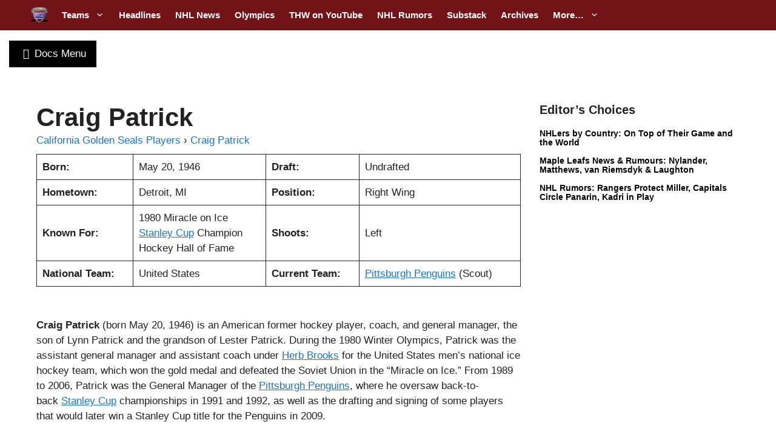

--- FILE ---
content_type: text/html; charset=UTF-8
request_url: https://thehockeywriters.com/docs/craig-patrick/
body_size: 73846
content:
<!DOCTYPE html>
<html lang="en-US">

<head>
	<meta charset="UTF-8"><script type="text/javascript">(window.NREUM||(NREUM={})).init={ajax:{deny_list:["bam.nr-data.net"]},feature_flags:["soft_nav"]};(window.NREUM||(NREUM={})).loader_config={xpid:"VQEHU1dbCBADVFhUAgUGUQ==",licenseKey:"a09919ac7b",applicationID:"30965417",browserID:"30965625"};;/*! For license information please see nr-loader-full-1.306.0.min.js.LICENSE.txt */
(()=>{var e,t,r={384:(e,t,r)=>{"use strict";r.d(t,{NT:()=>a,US:()=>u,Zm:()=>o,bQ:()=>d,dV:()=>c,pV:()=>l});var n=r(6154),i=r(1863),s=r(1910);const a={beacon:"bam.nr-data.net",errorBeacon:"bam.nr-data.net"};function o(){return n.gm.NREUM||(n.gm.NREUM={}),void 0===n.gm.newrelic&&(n.gm.newrelic=n.gm.NREUM),n.gm.NREUM}function c(){let e=o();return e.o||(e.o={ST:n.gm.setTimeout,SI:n.gm.setImmediate||n.gm.setInterval,CT:n.gm.clearTimeout,XHR:n.gm.XMLHttpRequest,REQ:n.gm.Request,EV:n.gm.Event,PR:n.gm.Promise,MO:n.gm.MutationObserver,FETCH:n.gm.fetch,WS:n.gm.WebSocket},(0,s.i)(...Object.values(e.o))),e}function d(e,t){let r=o();r.initializedAgents??={},t.initializedAt={ms:(0,i.t)(),date:new Date},r.initializedAgents[e]=t}function u(e,t){o()[e]=t}function l(){return function(){let e=o();const t=e.info||{};e.info={beacon:a.beacon,errorBeacon:a.errorBeacon,...t}}(),function(){let e=o();const t=e.init||{};e.init={...t}}(),c(),function(){let e=o();const t=e.loader_config||{};e.loader_config={...t}}(),o()}},782:(e,t,r)=>{"use strict";r.d(t,{T:()=>n});const n=r(860).K7.pageViewTiming},860:(e,t,r)=>{"use strict";r.d(t,{$J:()=>u,K7:()=>c,P3:()=>d,XX:()=>i,Yy:()=>o,df:()=>s,qY:()=>n,v4:()=>a});const n="events",i="jserrors",s="browser/blobs",a="rum",o="browser/logs",c={ajax:"ajax",genericEvents:"generic_events",jserrors:i,logging:"logging",metrics:"metrics",pageAction:"page_action",pageViewEvent:"page_view_event",pageViewTiming:"page_view_timing",sessionReplay:"session_replay",sessionTrace:"session_trace",softNav:"soft_navigations",spa:"spa"},d={[c.pageViewEvent]:1,[c.pageViewTiming]:2,[c.metrics]:3,[c.jserrors]:4,[c.spa]:5,[c.ajax]:6,[c.sessionTrace]:7,[c.softNav]:8,[c.sessionReplay]:9,[c.logging]:10,[c.genericEvents]:11},u={[c.pageViewEvent]:a,[c.pageViewTiming]:n,[c.ajax]:n,[c.spa]:n,[c.softNav]:n,[c.metrics]:i,[c.jserrors]:i,[c.sessionTrace]:s,[c.sessionReplay]:s,[c.logging]:o,[c.genericEvents]:"ins"}},944:(e,t,r)=>{"use strict";r.d(t,{R:()=>i});var n=r(3241);function i(e,t){"function"==typeof console.debug&&(console.debug("New Relic Warning: https://github.com/newrelic/newrelic-browser-agent/blob/main/docs/warning-codes.md#".concat(e),t),(0,n.W)({agentIdentifier:null,drained:null,type:"data",name:"warn",feature:"warn",data:{code:e,secondary:t}}))}},993:(e,t,r)=>{"use strict";r.d(t,{A$:()=>s,ET:()=>a,TZ:()=>o,p_:()=>i});var n=r(860);const i={ERROR:"ERROR",WARN:"WARN",INFO:"INFO",DEBUG:"DEBUG",TRACE:"TRACE"},s={OFF:0,ERROR:1,WARN:2,INFO:3,DEBUG:4,TRACE:5},a="log",o=n.K7.logging},1687:(e,t,r)=>{"use strict";r.d(t,{Ak:()=>d,Ze:()=>h,x3:()=>u});var n=r(3241),i=r(7836),s=r(3606),a=r(860),o=r(2646);const c={};function d(e,t){const r={staged:!1,priority:a.P3[t]||0};l(e),c[e].get(t)||c[e].set(t,r)}function u(e,t){e&&c[e]&&(c[e].get(t)&&c[e].delete(t),p(e,t,!1),c[e].size&&f(e))}function l(e){if(!e)throw new Error("agentIdentifier required");c[e]||(c[e]=new Map)}function h(e="",t="feature",r=!1){if(l(e),!e||!c[e].get(t)||r)return p(e,t);c[e].get(t).staged=!0,f(e)}function f(e){const t=Array.from(c[e]);t.every(([e,t])=>t.staged)&&(t.sort((e,t)=>e[1].priority-t[1].priority),t.forEach(([t])=>{c[e].delete(t),p(e,t)}))}function p(e,t,r=!0){const a=e?i.ee.get(e):i.ee,c=s.i.handlers;if(!a.aborted&&a.backlog&&c){if((0,n.W)({agentIdentifier:e,type:"lifecycle",name:"drain",feature:t}),r){const e=a.backlog[t],r=c[t];if(r){for(let t=0;e&&t<e.length;++t)g(e[t],r);Object.entries(r).forEach(([e,t])=>{Object.values(t||{}).forEach(t=>{t[0]?.on&&t[0]?.context()instanceof o.y&&t[0].on(e,t[1])})})}}a.isolatedBacklog||delete c[t],a.backlog[t]=null,a.emit("drain-"+t,[])}}function g(e,t){var r=e[1];Object.values(t[r]||{}).forEach(t=>{var r=e[0];if(t[0]===r){var n=t[1],i=e[3],s=e[2];n.apply(i,s)}})}},1741:(e,t,r)=>{"use strict";r.d(t,{W:()=>s});var n=r(944),i=r(4261);class s{#e(e,...t){if(this[e]!==s.prototype[e])return this[e](...t);(0,n.R)(35,e)}addPageAction(e,t){return this.#e(i.hG,e,t)}register(e){return this.#e(i.eY,e)}recordCustomEvent(e,t){return this.#e(i.fF,e,t)}setPageViewName(e,t){return this.#e(i.Fw,e,t)}setCustomAttribute(e,t,r){return this.#e(i.cD,e,t,r)}noticeError(e,t){return this.#e(i.o5,e,t)}setUserId(e){return this.#e(i.Dl,e)}setApplicationVersion(e){return this.#e(i.nb,e)}setErrorHandler(e){return this.#e(i.bt,e)}addRelease(e,t){return this.#e(i.k6,e,t)}log(e,t){return this.#e(i.$9,e,t)}start(){return this.#e(i.d3)}finished(e){return this.#e(i.BL,e)}recordReplay(){return this.#e(i.CH)}pauseReplay(){return this.#e(i.Tb)}addToTrace(e){return this.#e(i.U2,e)}setCurrentRouteName(e){return this.#e(i.PA,e)}interaction(e){return this.#e(i.dT,e)}wrapLogger(e,t,r){return this.#e(i.Wb,e,t,r)}measure(e,t){return this.#e(i.V1,e,t)}consent(e){return this.#e(i.Pv,e)}}},1863:(e,t,r)=>{"use strict";function n(){return Math.floor(performance.now())}r.d(t,{t:()=>n})},1910:(e,t,r)=>{"use strict";r.d(t,{i:()=>s});var n=r(944);const i=new Map;function s(...e){return e.every(e=>{if(i.has(e))return i.get(e);const t="function"==typeof e?e.toString():"",r=t.includes("[native code]"),s=t.includes("nrWrapper");return r||s||(0,n.R)(64,e?.name||t),i.set(e,r),r})}},2555:(e,t,r)=>{"use strict";r.d(t,{D:()=>o,f:()=>a});var n=r(384),i=r(8122);const s={beacon:n.NT.beacon,errorBeacon:n.NT.errorBeacon,licenseKey:void 0,applicationID:void 0,sa:void 0,queueTime:void 0,applicationTime:void 0,ttGuid:void 0,user:void 0,account:void 0,product:void 0,extra:void 0,jsAttributes:{},userAttributes:void 0,atts:void 0,transactionName:void 0,tNamePlain:void 0};function a(e){try{return!!e.licenseKey&&!!e.errorBeacon&&!!e.applicationID}catch(e){return!1}}const o=e=>(0,i.a)(e,s)},2614:(e,t,r)=>{"use strict";r.d(t,{BB:()=>a,H3:()=>n,g:()=>d,iL:()=>c,tS:()=>o,uh:()=>i,wk:()=>s});const n="NRBA",i="SESSION",s=144e5,a=18e5,o={STARTED:"session-started",PAUSE:"session-pause",RESET:"session-reset",RESUME:"session-resume",UPDATE:"session-update"},c={SAME_TAB:"same-tab",CROSS_TAB:"cross-tab"},d={OFF:0,FULL:1,ERROR:2}},2646:(e,t,r)=>{"use strict";r.d(t,{y:()=>n});class n{constructor(e){this.contextId=e}}},2843:(e,t,r)=>{"use strict";r.d(t,{G:()=>s,u:()=>i});var n=r(3878);function i(e,t=!1,r,i){(0,n.DD)("visibilitychange",function(){if(t)return void("hidden"===document.visibilityState&&e());e(document.visibilityState)},r,i)}function s(e,t,r){(0,n.sp)("pagehide",e,t,r)}},3241:(e,t,r)=>{"use strict";r.d(t,{W:()=>s});var n=r(6154);const i="newrelic";function s(e={}){try{n.gm.dispatchEvent(new CustomEvent(i,{detail:e}))}catch(e){}}},3304:(e,t,r)=>{"use strict";r.d(t,{A:()=>s});var n=r(7836);const i=()=>{const e=new WeakSet;return(t,r)=>{if("object"==typeof r&&null!==r){if(e.has(r))return;e.add(r)}return r}};function s(e){try{return JSON.stringify(e,i())??""}catch(e){try{n.ee.emit("internal-error",[e])}catch(e){}return""}}},3333:(e,t,r)=>{"use strict";r.d(t,{$v:()=>u,TZ:()=>n,Xh:()=>c,Zp:()=>i,kd:()=>d,mq:()=>o,nf:()=>a,qN:()=>s});const n=r(860).K7.genericEvents,i=["auxclick","click","copy","keydown","paste","scrollend"],s=["focus","blur"],a=4,o=1e3,c=2e3,d=["PageAction","UserAction","BrowserPerformance"],u={RESOURCES:"experimental.resources",REGISTER:"register"}},3434:(e,t,r)=>{"use strict";r.d(t,{Jt:()=>s,YM:()=>d});var n=r(7836),i=r(5607);const s="nr@original:".concat(i.W),a=50;var o=Object.prototype.hasOwnProperty,c=!1;function d(e,t){return e||(e=n.ee),r.inPlace=function(e,t,n,i,s){n||(n="");const a="-"===n.charAt(0);for(let o=0;o<t.length;o++){const c=t[o],d=e[c];l(d)||(e[c]=r(d,a?c+n:n,i,c,s))}},r.flag=s,r;function r(t,r,n,c,d){return l(t)?t:(r||(r=""),nrWrapper[s]=t,function(e,t,r){if(Object.defineProperty&&Object.keys)try{return Object.keys(e).forEach(function(r){Object.defineProperty(t,r,{get:function(){return e[r]},set:function(t){return e[r]=t,t}})}),t}catch(e){u([e],r)}for(var n in e)o.call(e,n)&&(t[n]=e[n])}(t,nrWrapper,e),nrWrapper);function nrWrapper(){var s,o,l,h;let f;try{o=this,s=[...arguments],l="function"==typeof n?n(s,o):n||{}}catch(t){u([t,"",[s,o,c],l],e)}i(r+"start",[s,o,c],l,d);const p=performance.now();let g;try{return h=t.apply(o,s),g=performance.now(),h}catch(e){throw g=performance.now(),i(r+"err",[s,o,e],l,d),f=e,f}finally{const e=g-p,t={start:p,end:g,duration:e,isLongTask:e>=a,methodName:c,thrownError:f};t.isLongTask&&i("long-task",[t,o],l,d),i(r+"end",[s,o,h],l,d)}}}function i(r,n,i,s){if(!c||t){var a=c;c=!0;try{e.emit(r,n,i,t,s)}catch(t){u([t,r,n,i],e)}c=a}}}function u(e,t){t||(t=n.ee);try{t.emit("internal-error",e)}catch(e){}}function l(e){return!(e&&"function"==typeof e&&e.apply&&!e[s])}},3606:(e,t,r)=>{"use strict";r.d(t,{i:()=>s});var n=r(9908);s.on=a;var i=s.handlers={};function s(e,t,r,s){a(s||n.d,i,e,t,r)}function a(e,t,r,i,s){s||(s="feature"),e||(e=n.d);var a=t[s]=t[s]||{};(a[r]=a[r]||[]).push([e,i])}},3738:(e,t,r)=>{"use strict";r.d(t,{He:()=>i,Kp:()=>o,Lc:()=>d,Rz:()=>u,TZ:()=>n,bD:()=>s,d3:()=>a,jx:()=>l,sl:()=>h,uP:()=>c});const n=r(860).K7.sessionTrace,i="bstResource",s="resource",a="-start",o="-end",c="fn"+a,d="fn"+o,u="pushState",l=1e3,h=3e4},3785:(e,t,r)=>{"use strict";r.d(t,{R:()=>c,b:()=>d});var n=r(9908),i=r(1863),s=r(860),a=r(3969),o=r(993);function c(e,t,r={},c=o.p_.INFO,d=!0,u,l=(0,i.t)()){(0,n.p)(a.xV,["API/logging/".concat(c.toLowerCase(),"/called")],void 0,s.K7.metrics,e),(0,n.p)(o.ET,[l,t,r,c,d,u],void 0,s.K7.logging,e)}function d(e){return"string"==typeof e&&Object.values(o.p_).some(t=>t===e.toUpperCase().trim())}},3878:(e,t,r)=>{"use strict";function n(e,t){return{capture:e,passive:!1,signal:t}}function i(e,t,r=!1,i){window.addEventListener(e,t,n(r,i))}function s(e,t,r=!1,i){document.addEventListener(e,t,n(r,i))}r.d(t,{DD:()=>s,jT:()=>n,sp:()=>i})},3969:(e,t,r)=>{"use strict";r.d(t,{TZ:()=>n,XG:()=>o,rs:()=>i,xV:()=>a,z_:()=>s});const n=r(860).K7.metrics,i="sm",s="cm",a="storeSupportabilityMetrics",o="storeEventMetrics"},4234:(e,t,r)=>{"use strict";r.d(t,{W:()=>s});var n=r(7836),i=r(1687);class s{constructor(e,t){this.agentIdentifier=e,this.ee=n.ee.get(e),this.featureName=t,this.blocked=!1}deregisterDrain(){(0,i.x3)(this.agentIdentifier,this.featureName)}}},4261:(e,t,r)=>{"use strict";r.d(t,{$9:()=>d,BL:()=>o,CH:()=>f,Dl:()=>w,Fw:()=>y,PA:()=>m,Pl:()=>n,Pv:()=>E,Tb:()=>l,U2:()=>s,V1:()=>T,Wb:()=>x,bt:()=>b,cD:()=>v,d3:()=>R,dT:()=>c,eY:()=>p,fF:()=>h,hG:()=>i,k6:()=>a,nb:()=>g,o5:()=>u});const n="api-",i="addPageAction",s="addToTrace",a="addRelease",o="finished",c="interaction",d="log",u="noticeError",l="pauseReplay",h="recordCustomEvent",f="recordReplay",p="register",g="setApplicationVersion",m="setCurrentRouteName",v="setCustomAttribute",b="setErrorHandler",y="setPageViewName",w="setUserId",R="start",x="wrapLogger",T="measure",E="consent"},4387:(e,t,r)=>{"use strict";function n(e={}){return!(!e.id||!e.name)}function i(e){return"string"==typeof e&&e.trim().length<501||"number"==typeof e}function s(e,t){if(2!==t?.harvestEndpointVersion)return{};const r=t.agentRef.runtime.appMetadata.agents[0].entityGuid;return n(e)?{"source.id":e.id,"source.name":e.name,"source.type":e.type,"parent.id":e.parent?.id||r}:{"entity.guid":r,appId:t.agentRef.info.applicationID}}r.d(t,{Ux:()=>s,c7:()=>n,yo:()=>i})},5205:(e,t,r)=>{"use strict";r.d(t,{j:()=>A});var n=r(384),i=r(1741);var s=r(2555),a=r(3333);const o=e=>{if(!e||"string"!=typeof e)return!1;try{document.createDocumentFragment().querySelector(e)}catch{return!1}return!0};var c=r(2614),d=r(944),u=r(8122);const l="[data-nr-mask]",h=e=>(0,u.a)(e,(()=>{const e={feature_flags:[],experimental:{allow_registered_children:!1,resources:!1},mask_selector:"*",block_selector:"[data-nr-block]",mask_input_options:{color:!1,date:!1,"datetime-local":!1,email:!1,month:!1,number:!1,range:!1,search:!1,tel:!1,text:!1,time:!1,url:!1,week:!1,textarea:!1,select:!1,password:!0}};return{ajax:{deny_list:void 0,block_internal:!0,enabled:!0,autoStart:!0},api:{get allow_registered_children(){return e.feature_flags.includes(a.$v.REGISTER)||e.experimental.allow_registered_children},set allow_registered_children(t){e.experimental.allow_registered_children=t},duplicate_registered_data:!1},browser_consent_mode:{enabled:!1},distributed_tracing:{enabled:void 0,exclude_newrelic_header:void 0,cors_use_newrelic_header:void 0,cors_use_tracecontext_headers:void 0,allowed_origins:void 0},get feature_flags(){return e.feature_flags},set feature_flags(t){e.feature_flags=t},generic_events:{enabled:!0,autoStart:!0},harvest:{interval:30},jserrors:{enabled:!0,autoStart:!0},logging:{enabled:!0,autoStart:!0},metrics:{enabled:!0,autoStart:!0},obfuscate:void 0,page_action:{enabled:!0},page_view_event:{enabled:!0,autoStart:!0},page_view_timing:{enabled:!0,autoStart:!0},performance:{capture_marks:!1,capture_measures:!1,capture_detail:!0,resources:{get enabled(){return e.feature_flags.includes(a.$v.RESOURCES)||e.experimental.resources},set enabled(t){e.experimental.resources=t},asset_types:[],first_party_domains:[],ignore_newrelic:!0}},privacy:{cookies_enabled:!0},proxy:{assets:void 0,beacon:void 0},session:{expiresMs:c.wk,inactiveMs:c.BB},session_replay:{autoStart:!0,enabled:!1,preload:!1,sampling_rate:10,error_sampling_rate:100,collect_fonts:!1,inline_images:!1,fix_stylesheets:!0,mask_all_inputs:!0,get mask_text_selector(){return e.mask_selector},set mask_text_selector(t){o(t)?e.mask_selector="".concat(t,",").concat(l):""===t||null===t?e.mask_selector=l:(0,d.R)(5,t)},get block_class(){return"nr-block"},get ignore_class(){return"nr-ignore"},get mask_text_class(){return"nr-mask"},get block_selector(){return e.block_selector},set block_selector(t){o(t)?e.block_selector+=",".concat(t):""!==t&&(0,d.R)(6,t)},get mask_input_options(){return e.mask_input_options},set mask_input_options(t){t&&"object"==typeof t?e.mask_input_options={...t,password:!0}:(0,d.R)(7,t)}},session_trace:{enabled:!0,autoStart:!0},soft_navigations:{enabled:!0,autoStart:!0},spa:{enabled:!0,autoStart:!0},ssl:void 0,user_actions:{enabled:!0,elementAttributes:["id","className","tagName","type"]}}})());var f=r(6154),p=r(9324);let g=0;const m={buildEnv:p.F3,distMethod:p.Xs,version:p.xv,originTime:f.WN},v={consented:!1},b={appMetadata:{},get consented(){return this.session?.state?.consent||v.consented},set consented(e){v.consented=e},customTransaction:void 0,denyList:void 0,disabled:!1,harvester:void 0,isolatedBacklog:!1,isRecording:!1,loaderType:void 0,maxBytes:3e4,obfuscator:void 0,onerror:void 0,ptid:void 0,releaseIds:{},session:void 0,timeKeeper:void 0,registeredEntities:[],jsAttributesMetadata:{bytes:0},get harvestCount(){return++g}},y=e=>{const t=(0,u.a)(e,b),r=Object.keys(m).reduce((e,t)=>(e[t]={value:m[t],writable:!1,configurable:!0,enumerable:!0},e),{});return Object.defineProperties(t,r)};var w=r(5701);const R=e=>{const t=e.startsWith("http");e+="/",r.p=t?e:"https://"+e};var x=r(7836),T=r(3241);const E={accountID:void 0,trustKey:void 0,agentID:void 0,licenseKey:void 0,applicationID:void 0,xpid:void 0},S=e=>(0,u.a)(e,E),_=new Set;function A(e,t={},r,a){let{init:o,info:c,loader_config:d,runtime:u={},exposed:l=!0}=t;if(!c){const e=(0,n.pV)();o=e.init,c=e.info,d=e.loader_config}e.init=h(o||{}),e.loader_config=S(d||{}),c.jsAttributes??={},f.bv&&(c.jsAttributes.isWorker=!0),e.info=(0,s.D)(c);const p=e.init,g=[c.beacon,c.errorBeacon];_.has(e.agentIdentifier)||(p.proxy.assets&&(R(p.proxy.assets),g.push(p.proxy.assets)),p.proxy.beacon&&g.push(p.proxy.beacon),e.beacons=[...g],function(e){const t=(0,n.pV)();Object.getOwnPropertyNames(i.W.prototype).forEach(r=>{const n=i.W.prototype[r];if("function"!=typeof n||"constructor"===n)return;let s=t[r];e[r]&&!1!==e.exposed&&"micro-agent"!==e.runtime?.loaderType&&(t[r]=(...t)=>{const n=e[r](...t);return s?s(...t):n})})}(e),(0,n.US)("activatedFeatures",w.B),e.runSoftNavOverSpa&&=!0===p.soft_navigations.enabled&&p.feature_flags.includes("soft_nav")),u.denyList=[...p.ajax.deny_list||[],...p.ajax.block_internal?g:[]],u.ptid=e.agentIdentifier,u.loaderType=r,e.runtime=y(u),_.has(e.agentIdentifier)||(e.ee=x.ee.get(e.agentIdentifier),e.exposed=l,(0,T.W)({agentIdentifier:e.agentIdentifier,drained:!!w.B?.[e.agentIdentifier],type:"lifecycle",name:"initialize",feature:void 0,data:e.config})),_.add(e.agentIdentifier)}},5270:(e,t,r)=>{"use strict";r.d(t,{Aw:()=>a,SR:()=>s,rF:()=>o});var n=r(384),i=r(7767);function s(e){return!!(0,n.dV)().o.MO&&(0,i.V)(e)&&!0===e?.session_trace.enabled}function a(e){return!0===e?.session_replay.preload&&s(e)}function o(e,t){try{if("string"==typeof t?.type){if("password"===t.type.toLowerCase())return"*".repeat(e?.length||0);if(void 0!==t?.dataset?.nrUnmask||t?.classList?.contains("nr-unmask"))return e}}catch(e){}return"string"==typeof e?e.replace(/[\S]/g,"*"):"*".repeat(e?.length||0)}},5289:(e,t,r)=>{"use strict";r.d(t,{GG:()=>a,Qr:()=>c,sB:()=>o});var n=r(3878),i=r(6389);function s(){return"undefined"==typeof document||"complete"===document.readyState}function a(e,t){if(s())return e();const r=(0,i.J)(e),a=setInterval(()=>{s()&&(clearInterval(a),r())},500);(0,n.sp)("load",r,t)}function o(e){if(s())return e();(0,n.DD)("DOMContentLoaded",e)}function c(e){if(s())return e();(0,n.sp)("popstate",e)}},5607:(e,t,r)=>{"use strict";r.d(t,{W:()=>n});const n=(0,r(9566).bz)()},5701:(e,t,r)=>{"use strict";r.d(t,{B:()=>s,t:()=>a});var n=r(3241);const i=new Set,s={};function a(e,t){const r=t.agentIdentifier;s[r]??={},e&&"object"==typeof e&&(i.has(r)||(t.ee.emit("rumresp",[e]),s[r]=e,i.add(r),(0,n.W)({agentIdentifier:r,loaded:!0,drained:!0,type:"lifecycle",name:"load",feature:void 0,data:e})))}},6154:(e,t,r)=>{"use strict";r.d(t,{OF:()=>d,RI:()=>i,WN:()=>h,bv:()=>s,eN:()=>f,gm:()=>a,lR:()=>l,m:()=>c,mw:()=>o,sb:()=>u});var n=r(1863);const i="undefined"!=typeof window&&!!window.document,s="undefined"!=typeof WorkerGlobalScope&&("undefined"!=typeof self&&self instanceof WorkerGlobalScope&&self.navigator instanceof WorkerNavigator||"undefined"!=typeof globalThis&&globalThis instanceof WorkerGlobalScope&&globalThis.navigator instanceof WorkerNavigator),a=i?window:"undefined"!=typeof WorkerGlobalScope&&("undefined"!=typeof self&&self instanceof WorkerGlobalScope&&self||"undefined"!=typeof globalThis&&globalThis instanceof WorkerGlobalScope&&globalThis),o=Boolean("hidden"===a?.document?.visibilityState),c=""+a?.location,d=/iPad|iPhone|iPod/.test(a.navigator?.userAgent),u=d&&"undefined"==typeof SharedWorker,l=(()=>{const e=a.navigator?.userAgent?.match(/Firefox[/\s](\d+\.\d+)/);return Array.isArray(e)&&e.length>=2?+e[1]:0})(),h=Date.now()-(0,n.t)(),f=()=>"undefined"!=typeof PerformanceNavigationTiming&&a?.performance?.getEntriesByType("navigation")?.[0]?.responseStart},6344:(e,t,r)=>{"use strict";r.d(t,{BB:()=>u,Qb:()=>l,TZ:()=>i,Ug:()=>a,Vh:()=>s,_s:()=>o,bc:()=>d,yP:()=>c});var n=r(2614);const i=r(860).K7.sessionReplay,s="errorDuringReplay",a=.12,o={DomContentLoaded:0,Load:1,FullSnapshot:2,IncrementalSnapshot:3,Meta:4,Custom:5},c={[n.g.ERROR]:15e3,[n.g.FULL]:3e5,[n.g.OFF]:0},d={RESET:{message:"Session was reset",sm:"Reset"},IMPORT:{message:"Recorder failed to import",sm:"Import"},TOO_MANY:{message:"429: Too Many Requests",sm:"Too-Many"},TOO_BIG:{message:"Payload was too large",sm:"Too-Big"},CROSS_TAB:{message:"Session Entity was set to OFF on another tab",sm:"Cross-Tab"},ENTITLEMENTS:{message:"Session Replay is not allowed and will not be started",sm:"Entitlement"}},u=5e3,l={API:"api",RESUME:"resume",SWITCH_TO_FULL:"switchToFull",INITIALIZE:"initialize",PRELOAD:"preload"}},6389:(e,t,r)=>{"use strict";function n(e,t=500,r={}){const n=r?.leading||!1;let i;return(...r)=>{n&&void 0===i&&(e.apply(this,r),i=setTimeout(()=>{i=clearTimeout(i)},t)),n||(clearTimeout(i),i=setTimeout(()=>{e.apply(this,r)},t))}}function i(e){let t=!1;return(...r)=>{t||(t=!0,e.apply(this,r))}}r.d(t,{J:()=>i,s:()=>n})},6630:(e,t,r)=>{"use strict";r.d(t,{T:()=>n});const n=r(860).K7.pageViewEvent},6774:(e,t,r)=>{"use strict";r.d(t,{T:()=>n});const n=r(860).K7.jserrors},7295:(e,t,r)=>{"use strict";r.d(t,{Xv:()=>a,gX:()=>i,iW:()=>s});var n=[];function i(e){if(!e||s(e))return!1;if(0===n.length)return!0;for(var t=0;t<n.length;t++){var r=n[t];if("*"===r.hostname)return!1;if(o(r.hostname,e.hostname)&&c(r.pathname,e.pathname))return!1}return!0}function s(e){return void 0===e.hostname}function a(e){if(n=[],e&&e.length)for(var t=0;t<e.length;t++){let r=e[t];if(!r)continue;0===r.indexOf("http://")?r=r.substring(7):0===r.indexOf("https://")&&(r=r.substring(8));const i=r.indexOf("/");let s,a;i>0?(s=r.substring(0,i),a=r.substring(i)):(s=r,a="");let[o]=s.split(":");n.push({hostname:o,pathname:a})}}function o(e,t){return!(e.length>t.length)&&t.indexOf(e)===t.length-e.length}function c(e,t){return 0===e.indexOf("/")&&(e=e.substring(1)),0===t.indexOf("/")&&(t=t.substring(1)),""===e||e===t}},7485:(e,t,r)=>{"use strict";r.d(t,{D:()=>i});var n=r(6154);function i(e){if(0===(e||"").indexOf("data:"))return{protocol:"data"};try{const t=new URL(e,location.href),r={port:t.port,hostname:t.hostname,pathname:t.pathname,search:t.search,protocol:t.protocol.slice(0,t.protocol.indexOf(":")),sameOrigin:t.protocol===n.gm?.location?.protocol&&t.host===n.gm?.location?.host};return r.port&&""!==r.port||("http:"===t.protocol&&(r.port="80"),"https:"===t.protocol&&(r.port="443")),r.pathname&&""!==r.pathname?r.pathname.startsWith("/")||(r.pathname="/".concat(r.pathname)):r.pathname="/",r}catch(e){return{}}}},7699:(e,t,r)=>{"use strict";r.d(t,{It:()=>s,KC:()=>o,No:()=>i,qh:()=>a});var n=r(860);const i=16e3,s=1e6,a="SESSION_ERROR",o={[n.K7.logging]:!0,[n.K7.genericEvents]:!1,[n.K7.jserrors]:!1,[n.K7.ajax]:!1}},7767:(e,t,r)=>{"use strict";r.d(t,{V:()=>i});var n=r(6154);const i=e=>n.RI&&!0===e?.privacy.cookies_enabled},7836:(e,t,r)=>{"use strict";r.d(t,{P:()=>o,ee:()=>c});var n=r(384),i=r(8990),s=r(2646),a=r(5607);const o="nr@context:".concat(a.W),c=function e(t,r){var n={},a={},u={},l=!1;try{l=16===r.length&&d.initializedAgents?.[r]?.runtime.isolatedBacklog}catch(e){}var h={on:p,addEventListener:p,removeEventListener:function(e,t){var r=n[e];if(!r)return;for(var i=0;i<r.length;i++)r[i]===t&&r.splice(i,1)},emit:function(e,r,n,i,s){!1!==s&&(s=!0);if(c.aborted&&!i)return;t&&s&&t.emit(e,r,n);var o=f(n);g(e).forEach(e=>{e.apply(o,r)});var d=v()[a[e]];d&&d.push([h,e,r,o]);return o},get:m,listeners:g,context:f,buffer:function(e,t){const r=v();if(t=t||"feature",h.aborted)return;Object.entries(e||{}).forEach(([e,n])=>{a[n]=t,t in r||(r[t]=[])})},abort:function(){h._aborted=!0,Object.keys(h.backlog).forEach(e=>{delete h.backlog[e]})},isBuffering:function(e){return!!v()[a[e]]},debugId:r,backlog:l?{}:t&&"object"==typeof t.backlog?t.backlog:{},isolatedBacklog:l};return Object.defineProperty(h,"aborted",{get:()=>{let e=h._aborted||!1;return e||(t&&(e=t.aborted),e)}}),h;function f(e){return e&&e instanceof s.y?e:e?(0,i.I)(e,o,()=>new s.y(o)):new s.y(o)}function p(e,t){n[e]=g(e).concat(t)}function g(e){return n[e]||[]}function m(t){return u[t]=u[t]||e(h,t)}function v(){return h.backlog}}(void 0,"globalEE"),d=(0,n.Zm)();d.ee||(d.ee=c)},8122:(e,t,r)=>{"use strict";r.d(t,{a:()=>i});var n=r(944);function i(e,t){try{if(!e||"object"!=typeof e)return(0,n.R)(3);if(!t||"object"!=typeof t)return(0,n.R)(4);const r=Object.create(Object.getPrototypeOf(t),Object.getOwnPropertyDescriptors(t)),s=0===Object.keys(r).length?e:r;for(let a in s)if(void 0!==e[a])try{if(null===e[a]){r[a]=null;continue}Array.isArray(e[a])&&Array.isArray(t[a])?r[a]=Array.from(new Set([...e[a],...t[a]])):"object"==typeof e[a]&&"object"==typeof t[a]?r[a]=i(e[a],t[a]):r[a]=e[a]}catch(e){r[a]||(0,n.R)(1,e)}return r}catch(e){(0,n.R)(2,e)}}},8139:(e,t,r)=>{"use strict";r.d(t,{u:()=>h});var n=r(7836),i=r(3434),s=r(8990),a=r(6154);const o={},c=a.gm.XMLHttpRequest,d="addEventListener",u="removeEventListener",l="nr@wrapped:".concat(n.P);function h(e){var t=function(e){return(e||n.ee).get("events")}(e);if(o[t.debugId]++)return t;o[t.debugId]=1;var r=(0,i.YM)(t,!0);function h(e){r.inPlace(e,[d,u],"-",p)}function p(e,t){return e[1]}return"getPrototypeOf"in Object&&(a.RI&&f(document,h),c&&f(c.prototype,h),f(a.gm,h)),t.on(d+"-start",function(e,t){var n=e[1];if(null!==n&&("function"==typeof n||"object"==typeof n)&&"newrelic"!==e[0]){var i=(0,s.I)(n,l,function(){var e={object:function(){if("function"!=typeof n.handleEvent)return;return n.handleEvent.apply(n,arguments)},function:n}[typeof n];return e?r(e,"fn-",null,e.name||"anonymous"):n});this.wrapped=e[1]=i}}),t.on(u+"-start",function(e){e[1]=this.wrapped||e[1]}),t}function f(e,t,...r){let n=e;for(;"object"==typeof n&&!Object.prototype.hasOwnProperty.call(n,d);)n=Object.getPrototypeOf(n);n&&t(n,...r)}},8374:(e,t,r)=>{r.nc=(()=>{try{return document?.currentScript?.nonce}catch(e){}return""})()},8990:(e,t,r)=>{"use strict";r.d(t,{I:()=>i});var n=Object.prototype.hasOwnProperty;function i(e,t,r){if(n.call(e,t))return e[t];var i=r();if(Object.defineProperty&&Object.keys)try{return Object.defineProperty(e,t,{value:i,writable:!0,enumerable:!1}),i}catch(e){}return e[t]=i,i}},9300:(e,t,r)=>{"use strict";r.d(t,{T:()=>n});const n=r(860).K7.ajax},9324:(e,t,r)=>{"use strict";r.d(t,{AJ:()=>a,F3:()=>i,Xs:()=>s,Yq:()=>o,xv:()=>n});const n="1.306.0",i="PROD",s="CDN",a="@newrelic/rrweb",o="1.0.1"},9566:(e,t,r)=>{"use strict";r.d(t,{LA:()=>o,ZF:()=>c,bz:()=>a,el:()=>d});var n=r(6154);const i="xxxxxxxx-xxxx-4xxx-yxxx-xxxxxxxxxxxx";function s(e,t){return e?15&e[t]:16*Math.random()|0}function a(){const e=n.gm?.crypto||n.gm?.msCrypto;let t,r=0;return e&&e.getRandomValues&&(t=e.getRandomValues(new Uint8Array(30))),i.split("").map(e=>"x"===e?s(t,r++).toString(16):"y"===e?(3&s()|8).toString(16):e).join("")}function o(e){const t=n.gm?.crypto||n.gm?.msCrypto;let r,i=0;t&&t.getRandomValues&&(r=t.getRandomValues(new Uint8Array(e)));const a=[];for(var o=0;o<e;o++)a.push(s(r,i++).toString(16));return a.join("")}function c(){return o(16)}function d(){return o(32)}},9908:(e,t,r)=>{"use strict";r.d(t,{d:()=>n,p:()=>i});var n=r(7836).ee.get("handle");function i(e,t,r,i,s){s?(s.buffer([e],i),s.emit(e,t,r)):(n.buffer([e],i),n.emit(e,t,r))}}},n={};function i(e){var t=n[e];if(void 0!==t)return t.exports;var s=n[e]={exports:{}};return r[e](s,s.exports,i),s.exports}i.m=r,i.d=(e,t)=>{for(var r in t)i.o(t,r)&&!i.o(e,r)&&Object.defineProperty(e,r,{enumerable:!0,get:t[r]})},i.f={},i.e=e=>Promise.all(Object.keys(i.f).reduce((t,r)=>(i.f[r](e,t),t),[])),i.u=e=>({95:"nr-full-compressor",222:"nr-full-recorder",891:"nr-full"}[e]+"-1.306.0.min.js"),i.o=(e,t)=>Object.prototype.hasOwnProperty.call(e,t),e={},t="NRBA-1.306.0.PROD:",i.l=(r,n,s,a)=>{if(e[r])e[r].push(n);else{var o,c;if(void 0!==s)for(var d=document.getElementsByTagName("script"),u=0;u<d.length;u++){var l=d[u];if(l.getAttribute("src")==r||l.getAttribute("data-webpack")==t+s){o=l;break}}if(!o){c=!0;var h={891:"sha512-/qWwMy3p/JNeZV9rxHDveO1SVRPsZc7FtEp+2Lwg2eXDKVTRsSkepoVKGoM6a2PaBKhi7tgk9Syz3GHhV/yEBw==",222:"sha512-TKprBSnI/se97DcqYC50sbV35OK4fdHFoUVFjQ3MxPzZoM9kVYF05SBRTnmHgdFeKzeyKrmNtyMZ/laMgnVIYw==",95:"sha512-Biiz6/+C2nyMTq0pqutBfzkUzT6wYxHWDsq0djpz1lZPBXEE/rPEha8AflYkYG65zieTtpxqEWp7DB+N32u4RA=="};(o=document.createElement("script")).charset="utf-8",i.nc&&o.setAttribute("nonce",i.nc),o.setAttribute("data-webpack",t+s),o.src=r,0!==o.src.indexOf(window.location.origin+"/")&&(o.crossOrigin="anonymous"),h[a]&&(o.integrity=h[a])}e[r]=[n];var f=(t,n)=>{o.onerror=o.onload=null,clearTimeout(p);var i=e[r];if(delete e[r],o.parentNode&&o.parentNode.removeChild(o),i&&i.forEach(e=>e(n)),t)return t(n)},p=setTimeout(f.bind(null,void 0,{type:"timeout",target:o}),12e4);o.onerror=f.bind(null,o.onerror),o.onload=f.bind(null,o.onload),c&&document.head.appendChild(o)}},i.r=e=>{"undefined"!=typeof Symbol&&Symbol.toStringTag&&Object.defineProperty(e,Symbol.toStringTag,{value:"Module"}),Object.defineProperty(e,"__esModule",{value:!0})},i.p="https://js-agent.newrelic.com/",(()=>{var e={85:0,959:0};i.f.j=(t,r)=>{var n=i.o(e,t)?e[t]:void 0;if(0!==n)if(n)r.push(n[2]);else{var s=new Promise((r,i)=>n=e[t]=[r,i]);r.push(n[2]=s);var a=i.p+i.u(t),o=new Error;i.l(a,r=>{if(i.o(e,t)&&(0!==(n=e[t])&&(e[t]=void 0),n)){var s=r&&("load"===r.type?"missing":r.type),a=r&&r.target&&r.target.src;o.message="Loading chunk "+t+" failed: ("+s+": "+a+")",o.name="ChunkLoadError",o.type=s,o.request=a,n[1](o)}},"chunk-"+t,t)}};var t=(t,r)=>{var n,s,[a,o,c]=r,d=0;if(a.some(t=>0!==e[t])){for(n in o)i.o(o,n)&&(i.m[n]=o[n]);if(c)c(i)}for(t&&t(r);d<a.length;d++)s=a[d],i.o(e,s)&&e[s]&&e[s][0](),e[s]=0},r=self["webpackChunk:NRBA-1.306.0.PROD"]=self["webpackChunk:NRBA-1.306.0.PROD"]||[];r.forEach(t.bind(null,0)),r.push=t.bind(null,r.push.bind(r))})(),(()=>{"use strict";i(8374);var e=i(9566),t=i(1741);class r extends t.W{agentIdentifier=(0,e.LA)(16)}var n=i(860);const s=Object.values(n.K7);var a=i(5205);var o=i(9908),c=i(1863),d=i(4261),u=i(3241),l=i(944),h=i(5701),f=i(3969);function p(e,t,i,s){const a=s||i;!a||a[e]&&a[e]!==r.prototype[e]||(a[e]=function(){(0,o.p)(f.xV,["API/"+e+"/called"],void 0,n.K7.metrics,i.ee),(0,u.W)({agentIdentifier:i.agentIdentifier,drained:!!h.B?.[i.agentIdentifier],type:"data",name:"api",feature:d.Pl+e,data:{}});try{return t.apply(this,arguments)}catch(e){(0,l.R)(23,e)}})}function g(e,t,r,n,i){const s=e.info;null===r?delete s.jsAttributes[t]:s.jsAttributes[t]=r,(i||null===r)&&(0,o.p)(d.Pl+n,[(0,c.t)(),t,r],void 0,"session",e.ee)}var m=i(1687),v=i(4234),b=i(5289),y=i(6154),w=i(5270),R=i(7767),x=i(6389),T=i(7699);class E extends v.W{constructor(e,t){super(e.agentIdentifier,t),this.agentRef=e,this.abortHandler=void 0,this.featAggregate=void 0,this.loadedSuccessfully=void 0,this.onAggregateImported=new Promise(e=>{this.loadedSuccessfully=e}),this.deferred=Promise.resolve(),!1===e.init[this.featureName].autoStart?this.deferred=new Promise((t,r)=>{this.ee.on("manual-start-all",(0,x.J)(()=>{(0,m.Ak)(e.agentIdentifier,this.featureName),t()}))}):(0,m.Ak)(e.agentIdentifier,t)}importAggregator(e,t,r={}){if(this.featAggregate)return;const n=async()=>{let n;await this.deferred;try{if((0,R.V)(e.init)){const{setupAgentSession:t}=await i.e(891).then(i.bind(i,8766));n=t(e)}}catch(e){(0,l.R)(20,e),this.ee.emit("internal-error",[e]),(0,o.p)(T.qh,[e],void 0,this.featureName,this.ee)}try{if(!this.#t(this.featureName,n,e.init))return(0,m.Ze)(this.agentIdentifier,this.featureName),void this.loadedSuccessfully(!1);const{Aggregate:i}=await t();this.featAggregate=new i(e,r),e.runtime.harvester.initializedAggregates.push(this.featAggregate),this.loadedSuccessfully(!0)}catch(e){(0,l.R)(34,e),this.abortHandler?.(),(0,m.Ze)(this.agentIdentifier,this.featureName,!0),this.loadedSuccessfully(!1),this.ee&&this.ee.abort()}};y.RI?(0,b.GG)(()=>n(),!0):n()}#t(e,t,r){if(this.blocked)return!1;switch(e){case n.K7.sessionReplay:return(0,w.SR)(r)&&!!t;case n.K7.sessionTrace:return!!t;default:return!0}}}var S=i(6630),_=i(2614);class A extends E{static featureName=S.T;constructor(e){var t;super(e,S.T),this.setupInspectionEvents(e.agentIdentifier),t=e,p(d.Fw,function(e,r){"string"==typeof e&&("/"!==e.charAt(0)&&(e="/"+e),t.runtime.customTransaction=(r||"http://custom.transaction")+e,(0,o.p)(d.Pl+d.Fw,[(0,c.t)()],void 0,void 0,t.ee))},t),this.importAggregator(e,()=>i.e(891).then(i.bind(i,3718)))}setupInspectionEvents(e){const t=(t,r)=>{t&&(0,u.W)({agentIdentifier:e,timeStamp:t.timeStamp,loaded:"complete"===t.target.readyState,type:"window",name:r,data:t.target.location+""})};(0,b.sB)(e=>{t(e,"DOMContentLoaded")}),(0,b.GG)(e=>{t(e,"load")}),(0,b.Qr)(e=>{t(e,"navigate")}),this.ee.on(_.tS.UPDATE,(t,r)=>{(0,u.W)({agentIdentifier:e,type:"lifecycle",name:"session",data:r})})}}var O=i(384);var I=i(2843),N=i(782);class P extends E{static featureName=N.T;constructor(e){super(e,N.T),y.RI&&((0,I.u)(()=>(0,o.p)("docHidden",[(0,c.t)()],void 0,N.T,this.ee),!0),(0,I.G)(()=>(0,o.p)("winPagehide",[(0,c.t)()],void 0,N.T,this.ee)),this.importAggregator(e,()=>i.e(891).then(i.bind(i,9018))))}}class k extends E{static featureName=f.TZ;constructor(e){super(e,f.TZ),y.RI&&document.addEventListener("securitypolicyviolation",e=>{(0,o.p)(f.xV,["Generic/CSPViolation/Detected"],void 0,this.featureName,this.ee)}),this.importAggregator(e,()=>i.e(891).then(i.bind(i,6555)))}}var D=i(6774),C=i(3878),j=i(3304);class L{constructor(e,t,r,n,i){this.name="UncaughtError",this.message="string"==typeof e?e:(0,j.A)(e),this.sourceURL=t,this.line=r,this.column=n,this.__newrelic=i}}function M(e){return K(e)?e:new L(void 0!==e?.message?e.message:e,e?.filename||e?.sourceURL,e?.lineno||e?.line,e?.colno||e?.col,e?.__newrelic,e?.cause)}function H(e){const t="Unhandled Promise Rejection: ";if(!e?.reason)return;if(K(e.reason)){try{e.reason.message.startsWith(t)||(e.reason.message=t+e.reason.message)}catch(e){}return M(e.reason)}const r=M(e.reason);return(r.message||"").startsWith(t)||(r.message=t+r.message),r}function B(e){if(e.error instanceof SyntaxError&&!/:\d+$/.test(e.error.stack?.trim())){const t=new L(e.message,e.filename,e.lineno,e.colno,e.error.__newrelic,e.cause);return t.name=SyntaxError.name,t}return K(e.error)?e.error:M(e)}function K(e){return e instanceof Error&&!!e.stack}function W(e,t,r,i,s=(0,c.t)()){"string"==typeof e&&(e=new Error(e)),(0,o.p)("err",[e,s,!1,t,r.runtime.isRecording,void 0,i],void 0,n.K7.jserrors,r.ee),(0,o.p)("uaErr",[],void 0,n.K7.genericEvents,r.ee)}var F=i(4387),U=i(993),V=i(3785);function z(e,{customAttributes:t={},level:r=U.p_.INFO}={},n,i,s=(0,c.t)()){(0,V.R)(n.ee,e,t,r,!1,i,s)}function G(e,t,r,i,s=(0,c.t)()){(0,o.p)(d.Pl+d.hG,[s,e,t,i],void 0,n.K7.genericEvents,r.ee)}function q(e,t,r,i,s=(0,c.t)()){const{start:a,end:u,customAttributes:h}=t||{},f={customAttributes:h||{}};if("object"!=typeof f.customAttributes||"string"!=typeof e||0===e.length)return void(0,l.R)(57);const p=(e,t)=>null==e?t:"number"==typeof e?e:e instanceof PerformanceMark?e.startTime:Number.NaN;if(f.start=p(a,0),f.end=p(u,s),Number.isNaN(f.start)||Number.isNaN(f.end))(0,l.R)(57);else{if(f.duration=f.end-f.start,!(f.duration<0))return(0,o.p)(d.Pl+d.V1,[f,e,i],void 0,n.K7.genericEvents,r.ee),f;(0,l.R)(58)}}function Z(e,t={},r,i,s=(0,c.t)()){(0,o.p)(d.Pl+d.fF,[s,e,t,i],void 0,n.K7.genericEvents,r.ee)}function X(e){p(d.eY,function(t){return J(e,t)},e)}function J(e,t,r){const i={};(0,l.R)(54,"newrelic.register"),t||={},t.type="MFE",t.licenseKey||=e.info.licenseKey,t.blocked=!1,t.parent=r||{};let s=()=>{};const a=e.runtime.registeredEntities,d=a.find(({metadata:{target:{id:e,name:r}}})=>e===t.id);if(d)return d.metadata.target.name!==t.name&&(d.metadata.target.name=t.name),d;const u=e=>{t.blocked=!0,s=e};e.init.api.allow_registered_children||u((0,x.J)(()=>(0,l.R)(55))),(0,F.c7)(t)||u((0,x.J)(()=>(0,l.R)(48,t))),(0,F.yo)(t.id)&&(0,F.yo)(t.name)||u((0,x.J)(()=>(0,l.R)(48,t)));const h={addPageAction:(r,n={})=>m(G,[r,{...i,...n},e],t),log:(r,n={})=>m(z,[r,{...n,customAttributes:{...i,...n.customAttributes||{}}},e],t),measure:(r,n={})=>m(q,[r,{...n,customAttributes:{...i,...n.customAttributes||{}}},e],t),noticeError:(r,n={})=>m(W,[r,{...i,...n},e],t),register:(t={})=>m(J,[e,t],h.metadata.target),recordCustomEvent:(r,n={})=>m(Z,[r,{...i,...n},e],t),setApplicationVersion:e=>g("application.version",e),setCustomAttribute:(e,t)=>g(e,t),setUserId:e=>g("enduser.id",e),metadata:{customAttributes:i,target:t}},p=()=>(t.blocked&&s(),t.blocked);p()||a.push(h);const g=(e,t)=>{p()||(i[e]=t)},m=(t,r,i)=>{if(p())return;const s=(0,c.t)();(0,o.p)(f.xV,["API/register/".concat(t.name,"/called")],void 0,n.K7.metrics,e.ee);try{return e.init.api.duplicate_registered_data&&"register"!==t.name&&t(...r,void 0,s),t(...r,i,s)}catch(e){(0,l.R)(50,e)}};return h}class Y extends E{static featureName=D.T;constructor(e){var t;super(e,D.T),t=e,p(d.o5,(e,r)=>W(e,r,t),t),function(e){p(d.bt,function(t){e.runtime.onerror=t},e)}(e),function(e){let t=0;p(d.k6,function(e,r){++t>10||(this.runtime.releaseIds[e.slice(-200)]=(""+r).slice(-200))},e)}(e),X(e);try{this.removeOnAbort=new AbortController}catch(e){}this.ee.on("internal-error",(t,r)=>{this.abortHandler&&(0,o.p)("ierr",[M(t),(0,c.t)(),!0,{},e.runtime.isRecording,r],void 0,this.featureName,this.ee)}),y.gm.addEventListener("unhandledrejection",t=>{this.abortHandler&&(0,o.p)("err",[H(t),(0,c.t)(),!1,{unhandledPromiseRejection:1},e.runtime.isRecording],void 0,this.featureName,this.ee)},(0,C.jT)(!1,this.removeOnAbort?.signal)),y.gm.addEventListener("error",t=>{this.abortHandler&&(0,o.p)("err",[B(t),(0,c.t)(),!1,{},e.runtime.isRecording],void 0,this.featureName,this.ee)},(0,C.jT)(!1,this.removeOnAbort?.signal)),this.abortHandler=this.#r,this.importAggregator(e,()=>i.e(891).then(i.bind(i,2176)))}#r(){this.removeOnAbort?.abort(),this.abortHandler=void 0}}var Q=i(8990);let ee=1;function te(e){const t=typeof e;return!e||"object"!==t&&"function"!==t?-1:e===y.gm?0:(0,Q.I)(e,"nr@id",function(){return ee++})}function re(e){if("string"==typeof e&&e.length)return e.length;if("object"==typeof e){if("undefined"!=typeof ArrayBuffer&&e instanceof ArrayBuffer&&e.byteLength)return e.byteLength;if("undefined"!=typeof Blob&&e instanceof Blob&&e.size)return e.size;if(!("undefined"!=typeof FormData&&e instanceof FormData))try{return(0,j.A)(e).length}catch(e){return}}}var ne=i(8139),ie=i(7836),se=i(3434);const ae={},oe=["open","send"];function ce(e){var t=e||ie.ee;const r=function(e){return(e||ie.ee).get("xhr")}(t);if(void 0===y.gm.XMLHttpRequest)return r;if(ae[r.debugId]++)return r;ae[r.debugId]=1,(0,ne.u)(t);var n=(0,se.YM)(r),i=y.gm.XMLHttpRequest,s=y.gm.MutationObserver,a=y.gm.Promise,o=y.gm.setInterval,c="readystatechange",d=["onload","onerror","onabort","onloadstart","onloadend","onprogress","ontimeout"],u=[],h=y.gm.XMLHttpRequest=function(e){const t=new i(e),s=r.context(t);try{r.emit("new-xhr",[t],s),t.addEventListener(c,(a=s,function(){var e=this;e.readyState>3&&!a.resolved&&(a.resolved=!0,r.emit("xhr-resolved",[],e)),n.inPlace(e,d,"fn-",b)}),(0,C.jT)(!1))}catch(e){(0,l.R)(15,e);try{r.emit("internal-error",[e])}catch(e){}}var a;return t};function f(e,t){n.inPlace(t,["onreadystatechange"],"fn-",b)}if(function(e,t){for(var r in e)t[r]=e[r]}(i,h),h.prototype=i.prototype,n.inPlace(h.prototype,oe,"-xhr-",b),r.on("send-xhr-start",function(e,t){f(e,t),function(e){u.push(e),s&&(p?p.then(v):o?o(v):(g=-g,m.data=g))}(t)}),r.on("open-xhr-start",f),s){var p=a&&a.resolve();if(!o&&!a){var g=1,m=document.createTextNode(g);new s(v).observe(m,{characterData:!0})}}else t.on("fn-end",function(e){e[0]&&e[0].type===c||v()});function v(){for(var e=0;e<u.length;e++)f(0,u[e]);u.length&&(u=[])}function b(e,t){return t}return r}var de="fetch-",ue=de+"body-",le=["arrayBuffer","blob","json","text","formData"],he=y.gm.Request,fe=y.gm.Response,pe="prototype";const ge={};function me(e){const t=function(e){return(e||ie.ee).get("fetch")}(e);if(!(he&&fe&&y.gm.fetch))return t;if(ge[t.debugId]++)return t;function r(e,r,n){var i=e[r];"function"==typeof i&&(e[r]=function(){var e,r=[...arguments],s={};t.emit(n+"before-start",[r],s),s[ie.P]&&s[ie.P].dt&&(e=s[ie.P].dt);var a=i.apply(this,r);return t.emit(n+"start",[r,e],a),a.then(function(e){return t.emit(n+"end",[null,e],a),e},function(e){throw t.emit(n+"end",[e],a),e})})}return ge[t.debugId]=1,le.forEach(e=>{r(he[pe],e,ue),r(fe[pe],e,ue)}),r(y.gm,"fetch",de),t.on(de+"end",function(e,r){var n=this;if(r){var i=r.headers.get("content-length");null!==i&&(n.rxSize=i),t.emit(de+"done",[null,r],n)}else t.emit(de+"done",[e],n)}),t}var ve=i(7485);class be{constructor(e){this.agentRef=e}generateTracePayload(t){const r=this.agentRef.loader_config;if(!this.shouldGenerateTrace(t)||!r)return null;var n=(r.accountID||"").toString()||null,i=(r.agentID||"").toString()||null,s=(r.trustKey||"").toString()||null;if(!n||!i)return null;var a=(0,e.ZF)(),o=(0,e.el)(),c=Date.now(),d={spanId:a,traceId:o,timestamp:c};return(t.sameOrigin||this.isAllowedOrigin(t)&&this.useTraceContextHeadersForCors())&&(d.traceContextParentHeader=this.generateTraceContextParentHeader(a,o),d.traceContextStateHeader=this.generateTraceContextStateHeader(a,c,n,i,s)),(t.sameOrigin&&!this.excludeNewrelicHeader()||!t.sameOrigin&&this.isAllowedOrigin(t)&&this.useNewrelicHeaderForCors())&&(d.newrelicHeader=this.generateTraceHeader(a,o,c,n,i,s)),d}generateTraceContextParentHeader(e,t){return"00-"+t+"-"+e+"-01"}generateTraceContextStateHeader(e,t,r,n,i){return i+"@nr=0-1-"+r+"-"+n+"-"+e+"----"+t}generateTraceHeader(e,t,r,n,i,s){if(!("function"==typeof y.gm?.btoa))return null;var a={v:[0,1],d:{ty:"Browser",ac:n,ap:i,id:e,tr:t,ti:r}};return s&&n!==s&&(a.d.tk=s),btoa((0,j.A)(a))}shouldGenerateTrace(e){return this.agentRef.init?.distributed_tracing?.enabled&&this.isAllowedOrigin(e)}isAllowedOrigin(e){var t=!1;const r=this.agentRef.init?.distributed_tracing;if(e.sameOrigin)t=!0;else if(r?.allowed_origins instanceof Array)for(var n=0;n<r.allowed_origins.length;n++){var i=(0,ve.D)(r.allowed_origins[n]);if(e.hostname===i.hostname&&e.protocol===i.protocol&&e.port===i.port){t=!0;break}}return t}excludeNewrelicHeader(){var e=this.agentRef.init?.distributed_tracing;return!!e&&!!e.exclude_newrelic_header}useNewrelicHeaderForCors(){var e=this.agentRef.init?.distributed_tracing;return!!e&&!1!==e.cors_use_newrelic_header}useTraceContextHeadersForCors(){var e=this.agentRef.init?.distributed_tracing;return!!e&&!!e.cors_use_tracecontext_headers}}var ye=i(9300),we=i(7295);function Re(e){return"string"==typeof e?e:e instanceof(0,O.dV)().o.REQ?e.url:y.gm?.URL&&e instanceof URL?e.href:void 0}var xe=["load","error","abort","timeout"],Te=xe.length,Ee=(0,O.dV)().o.REQ,Se=(0,O.dV)().o.XHR;const _e="X-NewRelic-App-Data";class Ae extends E{static featureName=ye.T;constructor(e){super(e,ye.T),this.dt=new be(e),this.handler=(e,t,r,n)=>(0,o.p)(e,t,r,n,this.ee);try{const e={xmlhttprequest:"xhr",fetch:"fetch",beacon:"beacon"};y.gm?.performance?.getEntriesByType("resource").forEach(t=>{if(t.initiatorType in e&&0!==t.responseStatus){const r={status:t.responseStatus},i={rxSize:t.transferSize,duration:Math.floor(t.duration),cbTime:0};Oe(r,t.name),this.handler("xhr",[r,i,t.startTime,t.responseEnd,e[t.initiatorType]],void 0,n.K7.ajax)}})}catch(e){}me(this.ee),ce(this.ee),function(e,t,r,i){function s(e){var t=this;t.totalCbs=0,t.called=0,t.cbTime=0,t.end=E,t.ended=!1,t.xhrGuids={},t.lastSize=null,t.loadCaptureCalled=!1,t.params=this.params||{},t.metrics=this.metrics||{},t.latestLongtaskEnd=0,e.addEventListener("load",function(r){S(t,e)},(0,C.jT)(!1)),y.lR||e.addEventListener("progress",function(e){t.lastSize=e.loaded},(0,C.jT)(!1))}function a(e){this.params={method:e[0]},Oe(this,e[1]),this.metrics={}}function d(t,r){e.loader_config.xpid&&this.sameOrigin&&r.setRequestHeader("X-NewRelic-ID",e.loader_config.xpid);var n=i.generateTracePayload(this.parsedOrigin);if(n){var s=!1;n.newrelicHeader&&(r.setRequestHeader("newrelic",n.newrelicHeader),s=!0),n.traceContextParentHeader&&(r.setRequestHeader("traceparent",n.traceContextParentHeader),n.traceContextStateHeader&&r.setRequestHeader("tracestate",n.traceContextStateHeader),s=!0),s&&(this.dt=n)}}function u(e,r){var n=this.metrics,i=e[0],s=this;if(n&&i){var a=re(i);a&&(n.txSize=a)}this.startTime=(0,c.t)(),this.body=i,this.listener=function(e){try{"abort"!==e.type||s.loadCaptureCalled||(s.params.aborted=!0),("load"!==e.type||s.called===s.totalCbs&&(s.onloadCalled||"function"!=typeof r.onload)&&"function"==typeof s.end)&&s.end(r)}catch(e){try{t.emit("internal-error",[e])}catch(e){}}};for(var o=0;o<Te;o++)r.addEventListener(xe[o],this.listener,(0,C.jT)(!1))}function l(e,t,r){this.cbTime+=e,t?this.onloadCalled=!0:this.called+=1,this.called!==this.totalCbs||!this.onloadCalled&&"function"==typeof r.onload||"function"!=typeof this.end||this.end(r)}function h(e,t){var r=""+te(e)+!!t;this.xhrGuids&&!this.xhrGuids[r]&&(this.xhrGuids[r]=!0,this.totalCbs+=1)}function p(e,t){var r=""+te(e)+!!t;this.xhrGuids&&this.xhrGuids[r]&&(delete this.xhrGuids[r],this.totalCbs-=1)}function g(){this.endTime=(0,c.t)()}function m(e,r){r instanceof Se&&"load"===e[0]&&t.emit("xhr-load-added",[e[1],e[2]],r)}function v(e,r){r instanceof Se&&"load"===e[0]&&t.emit("xhr-load-removed",[e[1],e[2]],r)}function b(e,t,r){t instanceof Se&&("onload"===r&&(this.onload=!0),("load"===(e[0]&&e[0].type)||this.onload)&&(this.xhrCbStart=(0,c.t)()))}function w(e,r){this.xhrCbStart&&t.emit("xhr-cb-time",[(0,c.t)()-this.xhrCbStart,this.onload,r],r)}function R(e){var t,r=e[1]||{};if("string"==typeof e[0]?0===(t=e[0]).length&&y.RI&&(t=""+y.gm.location.href):e[0]&&e[0].url?t=e[0].url:y.gm?.URL&&e[0]&&e[0]instanceof URL?t=e[0].href:"function"==typeof e[0].toString&&(t=e[0].toString()),"string"==typeof t&&0!==t.length){t&&(this.parsedOrigin=(0,ve.D)(t),this.sameOrigin=this.parsedOrigin.sameOrigin);var n=i.generateTracePayload(this.parsedOrigin);if(n&&(n.newrelicHeader||n.traceContextParentHeader))if(e[0]&&e[0].headers)o(e[0].headers,n)&&(this.dt=n);else{var s={};for(var a in r)s[a]=r[a];s.headers=new Headers(r.headers||{}),o(s.headers,n)&&(this.dt=n),e.length>1?e[1]=s:e.push(s)}}function o(e,t){var r=!1;return t.newrelicHeader&&(e.set("newrelic",t.newrelicHeader),r=!0),t.traceContextParentHeader&&(e.set("traceparent",t.traceContextParentHeader),t.traceContextStateHeader&&e.set("tracestate",t.traceContextStateHeader),r=!0),r}}function x(e,t){this.params={},this.metrics={},this.startTime=(0,c.t)(),this.dt=t,e.length>=1&&(this.target=e[0]),e.length>=2&&(this.opts=e[1]);var r=this.opts||{},n=this.target;Oe(this,Re(n));var i=(""+(n&&n instanceof Ee&&n.method||r.method||"GET")).toUpperCase();this.params.method=i,this.body=r.body,this.txSize=re(r.body)||0}function T(e,t){if(this.endTime=(0,c.t)(),this.params||(this.params={}),(0,we.iW)(this.params))return;let i;this.params.status=t?t.status:0,"string"==typeof this.rxSize&&this.rxSize.length>0&&(i=+this.rxSize);const s={txSize:this.txSize,rxSize:i,duration:(0,c.t)()-this.startTime};r("xhr",[this.params,s,this.startTime,this.endTime,"fetch"],this,n.K7.ajax)}function E(e){const t=this.params,i=this.metrics;if(!this.ended){this.ended=!0;for(let t=0;t<Te;t++)e.removeEventListener(xe[t],this.listener,!1);t.aborted||(0,we.iW)(t)||(i.duration=(0,c.t)()-this.startTime,this.loadCaptureCalled||4!==e.readyState?null==t.status&&(t.status=0):S(this,e),i.cbTime=this.cbTime,r("xhr",[t,i,this.startTime,this.endTime,"xhr"],this,n.K7.ajax))}}function S(e,r){e.params.status=r.status;var i=function(e,t){var r=e.responseType;return"json"===r&&null!==t?t:"arraybuffer"===r||"blob"===r||"json"===r?re(e.response):"text"===r||""===r||void 0===r?re(e.responseText):void 0}(r,e.lastSize);if(i&&(e.metrics.rxSize=i),e.sameOrigin&&r.getAllResponseHeaders().indexOf(_e)>=0){var s=r.getResponseHeader(_e);s&&((0,o.p)(f.rs,["Ajax/CrossApplicationTracing/Header/Seen"],void 0,n.K7.metrics,t),e.params.cat=s.split(", ").pop())}e.loadCaptureCalled=!0}t.on("new-xhr",s),t.on("open-xhr-start",a),t.on("open-xhr-end",d),t.on("send-xhr-start",u),t.on("xhr-cb-time",l),t.on("xhr-load-added",h),t.on("xhr-load-removed",p),t.on("xhr-resolved",g),t.on("addEventListener-end",m),t.on("removeEventListener-end",v),t.on("fn-end",w),t.on("fetch-before-start",R),t.on("fetch-start",x),t.on("fn-start",b),t.on("fetch-done",T)}(e,this.ee,this.handler,this.dt),this.importAggregator(e,()=>i.e(891).then(i.bind(i,3845)))}}function Oe(e,t){var r=(0,ve.D)(t),n=e.params||e;n.hostname=r.hostname,n.port=r.port,n.protocol=r.protocol,n.host=r.hostname+":"+r.port,n.pathname=r.pathname,e.parsedOrigin=r,e.sameOrigin=r.sameOrigin}const Ie={},Ne=["pushState","replaceState"];function Pe(e){const t=function(e){return(e||ie.ee).get("history")}(e);return!y.RI||Ie[t.debugId]++||(Ie[t.debugId]=1,(0,se.YM)(t).inPlace(window.history,Ne,"-")),t}var ke=i(3738);function De(e){p(d.BL,function(t=Date.now()){const r=t-y.WN;r<0&&(0,l.R)(62,t),(0,o.p)(f.XG,[d.BL,{time:r}],void 0,n.K7.metrics,e.ee),e.addToTrace({name:d.BL,start:t,origin:"nr"}),(0,o.p)(d.Pl+d.hG,[r,d.BL],void 0,n.K7.genericEvents,e.ee)},e)}const{He:Ce,bD:je,d3:Le,Kp:Me,TZ:He,Lc:Be,uP:Ke,Rz:We}=ke;class Fe extends E{static featureName=He;constructor(e){var t;super(e,He),t=e,p(d.U2,function(e){if(!(e&&"object"==typeof e&&e.name&&e.start))return;const r={n:e.name,s:e.start-y.WN,e:(e.end||e.start)-y.WN,o:e.origin||"",t:"api"};r.s<0||r.e<0||r.e<r.s?(0,l.R)(61,{start:r.s,end:r.e}):(0,o.p)("bstApi",[r],void 0,n.K7.sessionTrace,t.ee)},t),De(e);if(!(0,R.V)(e.init))return void this.deregisterDrain();const r=this.ee;let s;Pe(r),this.eventsEE=(0,ne.u)(r),this.eventsEE.on(Ke,function(e,t){this.bstStart=(0,c.t)()}),this.eventsEE.on(Be,function(e,t){(0,o.p)("bst",[e[0],t,this.bstStart,(0,c.t)()],void 0,n.K7.sessionTrace,r)}),r.on(We+Le,function(e){this.time=(0,c.t)(),this.startPath=location.pathname+location.hash}),r.on(We+Me,function(e){(0,o.p)("bstHist",[location.pathname+location.hash,this.startPath,this.time],void 0,n.K7.sessionTrace,r)});try{s=new PerformanceObserver(e=>{const t=e.getEntries();(0,o.p)(Ce,[t],void 0,n.K7.sessionTrace,r)}),s.observe({type:je,buffered:!0})}catch(e){}this.importAggregator(e,()=>i.e(891).then(i.bind(i,6974)),{resourceObserver:s})}}var Ue=i(6344);class Ve extends E{static featureName=Ue.TZ;#n;recorder;constructor(e){var t;let r;super(e,Ue.TZ),t=e,p(d.CH,function(){(0,o.p)(d.CH,[],void 0,n.K7.sessionReplay,t.ee)},t),function(e){p(d.Tb,function(){(0,o.p)(d.Tb,[],void 0,n.K7.sessionReplay,e.ee)},e)}(e);try{r=JSON.parse(localStorage.getItem("".concat(_.H3,"_").concat(_.uh)))}catch(e){}(0,w.SR)(e.init)&&this.ee.on(d.CH,()=>this.#i()),this.#s(r)&&this.importRecorder().then(e=>{e.startRecording(Ue.Qb.PRELOAD,r?.sessionReplayMode)}),this.importAggregator(this.agentRef,()=>i.e(891).then(i.bind(i,6167)),this),this.ee.on("err",e=>{this.blocked||this.agentRef.runtime.isRecording&&(this.errorNoticed=!0,(0,o.p)(Ue.Vh,[e],void 0,this.featureName,this.ee))})}#s(e){return e&&(e.sessionReplayMode===_.g.FULL||e.sessionReplayMode===_.g.ERROR)||(0,w.Aw)(this.agentRef.init)}importRecorder(){return this.recorder?Promise.resolve(this.recorder):(this.#n??=Promise.all([i.e(891),i.e(222)]).then(i.bind(i,4866)).then(({Recorder:e})=>(this.recorder=new e(this),this.recorder)).catch(e=>{throw this.ee.emit("internal-error",[e]),this.blocked=!0,e}),this.#n)}#i(){this.blocked||(this.featAggregate?this.featAggregate.mode!==_.g.FULL&&this.featAggregate.initializeRecording(_.g.FULL,!0,Ue.Qb.API):this.importRecorder().then(()=>{this.recorder.startRecording(Ue.Qb.API,_.g.FULL)}))}}var ze=i(3333);const Ge={},qe=new Set;function Ze(e){return"string"==typeof e?{type:"string",size:(new TextEncoder).encode(e).length}:e instanceof ArrayBuffer?{type:"ArrayBuffer",size:e.byteLength}:e instanceof Blob?{type:"Blob",size:e.size}:e instanceof DataView?{type:"DataView",size:e.byteLength}:ArrayBuffer.isView(e)?{type:"TypedArray",size:e.byteLength}:{type:"unknown",size:0}}class Xe{constructor(t,r){this.timestamp=(0,c.t)(),this.currentUrl=window.location.href,this.socketId=(0,e.LA)(8),this.requestedUrl=t,this.requestedProtocols=Array.isArray(r)?r.join(","):r||"",this.openedAt=void 0,this.protocol=void 0,this.extensions=void 0,this.binaryType=void 0,this.messageOrigin=void 0,this.messageCount=void 0,this.messageBytes=void 0,this.messageBytesMin=void 0,this.messageBytesMax=void 0,this.messageTypes=void 0,this.sendCount=void 0,this.sendBytes=void 0,this.sendBytesMin=void 0,this.sendBytesMax=void 0,this.sendTypes=void 0,this.closedAt=void 0,this.closeCode=void 0,this.closeReason=void 0,this.closeWasClean=void 0,this.connectedDuration=void 0,this.hasErrors=void 0}}class Je extends E{static featureName=ze.TZ;constructor(e){super(e,ze.TZ);const t=e.init.feature_flags.includes("websockets"),r=[e.init.page_action.enabled,e.init.performance.capture_marks,e.init.performance.capture_measures,e.init.performance.resources.enabled,e.init.user_actions.enabled,t];var s;let a,u;if(s=e,p(d.hG,(e,t)=>G(e,t,s),s),function(e){p(d.fF,(t,r)=>Z(t,r,e),e)}(e),De(e),X(e),function(e){p(d.V1,(t,r)=>q(t,r,e),e)}(e),t&&(u=function(e){if(!(0,O.dV)().o.WS)return e;const t=e.get("websockets");if(Ge[t.debugId]++)return t;Ge[t.debugId]=1,(0,I.G)(()=>{const e=(0,c.t)();qe.forEach(r=>{r.nrData.closedAt=e,r.nrData.closeCode=1001,r.nrData.closeReason="Page navigating away",r.nrData.closeWasClean=!1,r.nrData.openedAt&&(r.nrData.connectedDuration=e-r.nrData.openedAt),t.emit("ws",[r.nrData],r)})});class r extends WebSocket{static name="WebSocket";static toString(){return"function WebSocket() { [native code] }"}toString(){return"[object WebSocket]"}get[Symbol.toStringTag](){return r.name}#a(e){(e.__newrelic??={}).socketId=this.nrData.socketId,this.nrData.hasErrors??=!0}constructor(...e){super(...e),this.nrData=new Xe(e[0],e[1]),this.addEventListener("open",()=>{this.nrData.openedAt=(0,c.t)(),["protocol","extensions","binaryType"].forEach(e=>{this.nrData[e]=this[e]}),qe.add(this)}),this.addEventListener("message",e=>{const{type:t,size:r}=Ze(e.data);this.nrData.messageOrigin??=e.origin,this.nrData.messageCount=(this.nrData.messageCount??0)+1,this.nrData.messageBytes=(this.nrData.messageBytes??0)+r,this.nrData.messageBytesMin=Math.min(this.nrData.messageBytesMin??1/0,r),this.nrData.messageBytesMax=Math.max(this.nrData.messageBytesMax??0,r),(this.nrData.messageTypes??"").includes(t)||(this.nrData.messageTypes=this.nrData.messageTypes?"".concat(this.nrData.messageTypes,",").concat(t):t)}),this.addEventListener("close",e=>{this.nrData.closedAt=(0,c.t)(),this.nrData.closeCode=e.code,this.nrData.closeReason=e.reason,this.nrData.closeWasClean=e.wasClean,this.nrData.connectedDuration=this.nrData.closedAt-this.nrData.openedAt,qe.delete(this),t.emit("ws",[this.nrData],this)})}addEventListener(e,t,...r){const n=this,i="function"==typeof t?function(...e){try{return t.apply(this,e)}catch(e){throw n.#a(e),e}}:t?.handleEvent?{handleEvent:function(...e){try{return t.handleEvent.apply(t,e)}catch(e){throw n.#a(e),e}}}:t;return super.addEventListener(e,i,...r)}send(e){if(this.readyState===WebSocket.OPEN){const{type:t,size:r}=Ze(e);this.nrData.sendCount=(this.nrData.sendCount??0)+1,this.nrData.sendBytes=(this.nrData.sendBytes??0)+r,this.nrData.sendBytesMin=Math.min(this.nrData.sendBytesMin??1/0,r),this.nrData.sendBytesMax=Math.max(this.nrData.sendBytesMax??0,r),(this.nrData.sendTypes??"").includes(t)||(this.nrData.sendTypes=this.nrData.sendTypes?"".concat(this.nrData.sendTypes,",").concat(t):t)}try{return super.send(e)}catch(e){throw this.#a(e),e}}close(...e){try{super.close(...e)}catch(e){throw this.#a(e),e}}}return y.gm.WebSocket=r,t}(this.ee)),y.RI){if(me(this.ee),ce(this.ee),a=Pe(this.ee),e.init.user_actions.enabled){function l(t){const r=(0,ve.D)(t);return e.beacons.includes(r.hostname+":"+r.port)}function h(){a.emit("navChange")}ze.Zp.forEach(e=>(0,C.sp)(e,e=>(0,o.p)("ua",[e],void 0,this.featureName,this.ee),!0)),ze.qN.forEach(e=>{const t=(0,x.s)(e=>{(0,o.p)("ua",[e],void 0,this.featureName,this.ee)},500,{leading:!0});(0,C.sp)(e,t)}),y.gm.addEventListener("error",()=>{(0,o.p)("uaErr",[],void 0,n.K7.genericEvents,this.ee)},(0,C.jT)(!1,this.removeOnAbort?.signal)),this.ee.on("open-xhr-start",(e,t)=>{l(e[1])||t.addEventListener("readystatechange",()=>{2===t.readyState&&(0,o.p)("uaXhr",[],void 0,n.K7.genericEvents,this.ee)})}),this.ee.on("fetch-start",e=>{e.length>=1&&!l(Re(e[0]))&&(0,o.p)("uaXhr",[],void 0,n.K7.genericEvents,this.ee)}),a.on("pushState-end",h),a.on("replaceState-end",h),window.addEventListener("hashchange",h,(0,C.jT)(!0,this.removeOnAbort?.signal)),window.addEventListener("popstate",h,(0,C.jT)(!0,this.removeOnAbort?.signal))}if(e.init.performance.resources.enabled&&y.gm.PerformanceObserver?.supportedEntryTypes.includes("resource")){new PerformanceObserver(e=>{e.getEntries().forEach(e=>{(0,o.p)("browserPerformance.resource",[e],void 0,this.featureName,this.ee)})}).observe({type:"resource",buffered:!0})}}t&&u.on("ws",e=>{(0,o.p)("ws-complete",[e],void 0,this.featureName,this.ee)});try{this.removeOnAbort=new AbortController}catch(f){}this.abortHandler=()=>{this.removeOnAbort?.abort(),this.abortHandler=void 0},r.some(e=>e)?this.importAggregator(e,()=>i.e(891).then(i.bind(i,8019))):this.deregisterDrain()}}var Ye=i(2646);const Qe=new Map;function $e(e,t,r,n,i=!0){if("object"!=typeof t||!t||"string"!=typeof r||!r||"function"!=typeof t[r])return(0,l.R)(29);const s=function(e){return(e||ie.ee).get("logger")}(e),a=(0,se.YM)(s),o=new Ye.y(ie.P);o.level=n.level,o.customAttributes=n.customAttributes,o.autoCaptured=i;const c=t[r]?.[se.Jt]||t[r];return Qe.set(c,o),a.inPlace(t,[r],"wrap-logger-",()=>Qe.get(c)),s}var et=i(1910);class tt extends E{static featureName=U.TZ;constructor(e){var t;super(e,U.TZ),t=e,p(d.$9,(e,r)=>z(e,r,t),t),function(e){p(d.Wb,(t,r,{customAttributes:n={},level:i=U.p_.INFO}={})=>{$e(e.ee,t,r,{customAttributes:n,level:i},!1)},e)}(e),X(e);const r=this.ee;["log","error","warn","info","debug","trace"].forEach(e=>{(0,et.i)(y.gm.console[e]),$e(r,y.gm.console,e,{level:"log"===e?"info":e})}),this.ee.on("wrap-logger-end",function([e]){const{level:t,customAttributes:n,autoCaptured:i}=this;(0,V.R)(r,e,n,t,i)}),this.importAggregator(e,()=>i.e(891).then(i.bind(i,5288)))}}new class extends r{constructor(e){var t;(super(),y.gm)?(this.features={},(0,O.bQ)(this.agentIdentifier,this),this.desiredFeatures=new Set(e.features||[]),this.desiredFeatures.add(A),this.runSoftNavOverSpa=[...this.desiredFeatures].some(e=>e.featureName===n.K7.softNav),(0,a.j)(this,e,e.loaderType||"agent"),t=this,p(d.cD,function(e,r,n=!1){if("string"==typeof e){if(["string","number","boolean"].includes(typeof r)||null===r)return g(t,e,r,d.cD,n);(0,l.R)(40,typeof r)}else(0,l.R)(39,typeof e)},t),function(e){p(d.Dl,function(t){if("string"==typeof t||null===t)return g(e,"enduser.id",t,d.Dl,!0);(0,l.R)(41,typeof t)},e)}(this),function(e){p(d.nb,function(t){if("string"==typeof t||null===t)return g(e,"application.version",t,d.nb,!1);(0,l.R)(42,typeof t)},e)}(this),function(e){p(d.d3,function(){e.ee.emit("manual-start-all")},e)}(this),function(e){p(d.Pv,function(t=!0){if("boolean"==typeof t){if((0,o.p)(d.Pl+d.Pv,[t],void 0,"session",e.ee),e.runtime.consented=t,t){const t=e.features.page_view_event;t.onAggregateImported.then(e=>{const r=t.featAggregate;e&&!r.sentRum&&r.sendRum()})}}else(0,l.R)(65,typeof t)},e)}(this),this.run()):(0,l.R)(21)}get config(){return{info:this.info,init:this.init,loader_config:this.loader_config,runtime:this.runtime}}get api(){return this}run(){try{const e=function(e){const t={};return s.forEach(r=>{t[r]=!!e[r]?.enabled}),t}(this.init),t=[...this.desiredFeatures];t.sort((e,t)=>n.P3[e.featureName]-n.P3[t.featureName]),t.forEach(t=>{if(!e[t.featureName]&&t.featureName!==n.K7.pageViewEvent)return;if(this.runSoftNavOverSpa&&t.featureName===n.K7.spa)return;if(!this.runSoftNavOverSpa&&t.featureName===n.K7.softNav)return;const r=function(e){switch(e){case n.K7.ajax:return[n.K7.jserrors];case n.K7.sessionTrace:return[n.K7.ajax,n.K7.pageViewEvent];case n.K7.sessionReplay:return[n.K7.sessionTrace];case n.K7.pageViewTiming:return[n.K7.pageViewEvent];default:return[]}}(t.featureName).filter(e=>!(e in this.features));r.length>0&&(0,l.R)(36,{targetFeature:t.featureName,missingDependencies:r}),this.features[t.featureName]=new t(this)})}catch(e){(0,l.R)(22,e);for(const e in this.features)this.features[e].abortHandler?.();const t=(0,O.Zm)();delete t.initializedAgents[this.agentIdentifier]?.features,delete this.sharedAggregator;return t.ee.get(this.agentIdentifier).abort(),!1}}}({features:[A,P,Fe,Ve,Ae,k,Y,Je,tt],loaderType:"pro"})})()})();</script>
	<link rel="profile" href="https://gmpg.org/xfn/11">
	<meta name='robots' content='index, follow, max-image-preview:large, max-snippet:-1, max-video-preview:-1' />
	<style>img:is([sizes="auto" i], [sizes^="auto," i]) { contain-intrinsic-size: 3000px 1500px }</style>
	<meta name="viewport" content="width=device-width, initial-scale=1">
	<!-- This site is optimized with the Yoast SEO Premium plugin v26.8 (Yoast SEO v26.8) - https://yoast.com/product/yoast-seo-premium-wordpress/ -->
	<title>Craig Patrick: Bio, Stats, News &amp; More - The Hockey Writers</title>
	<meta name="description" content="Craig Patrick - National Hockey League (NHL) former player &amp; current scout. His career, bio &amp; stats are here at HockeyPedia." />
	<link rel="canonical" href="https://thehockeywriters.com/docs/craig-patrick/" />
	<meta property="og:locale" content="en_US" />
	<meta property="og:type" content="article" />
	<meta property="og:title" content="Craig Patrick" />
	<meta property="og:description" content="Craig Patrick - National Hockey League (NHL) former player &amp; current scout. His career, bio &amp; stats are here at HockeyPedia." />
	<meta property="og:url" content="https://thehockeywriters.com/docs/craig-patrick/" />
	<meta property="og:site_name" content="The Hockey Writers" />
	<meta property="article:publisher" content="https://facebook.com/thehockeywriters" />
	<meta property="article:modified_time" content="2023-12-26T18:21:59+00:00" />
	<meta property="og:image" content="https://s3951.pcdn.co/wp-content/uploads/2015/09/Johnston-Patrick-Williams-3Ice-scaled.jpg" />
	<meta property="og:image:width" content="1574" />
	<meta property="og:image:height" content="1024" />
	<meta property="og:image:type" content="image/jpeg" />
	<meta name="twitter:card" content="summary_large_image" />
	<meta name="twitter:site" content="@TheHockeyWriter" />
	<meta name="twitter:label1" content="Est. reading time" />
	<meta name="twitter:data1" content="2 minutes" />
	<script type="application/ld+json" class="yoast-schema-graph">{"@context":"https://schema.org","@graph":[{"@type":"WebPage","@id":"https://thehockeywriters.com/docs/craig-patrick/","url":"https://thehockeywriters.com/docs/craig-patrick/","name":"Craig Patrick: Bio, Stats, News & More - The Hockey Writers","isPartOf":{"@id":"https://thehockeywriters.com/#website"},"primaryImageOfPage":{"@id":"https://thehockeywriters.com/docs/craig-patrick/#primaryimage"},"image":{"@id":"https://thehockeywriters.com/docs/craig-patrick/#primaryimage"},"thumbnailUrl":"https://s3951.pcdn.co/wp-content/uploads/2015/09/Johnston-Patrick-Williams-3Ice-scaled.jpg","datePublished":"2022-10-02T17:38:44+00:00","dateModified":"2023-12-26T18:21:59+00:00","description":"Craig Patrick - National Hockey League (NHL) former player & current scout. His career, bio & stats are here at HockeyPedia.","breadcrumb":{"@id":"https://thehockeywriters.com/docs/craig-patrick/#breadcrumb"},"inLanguage":"en-US","potentialAction":[{"@type":"ReadAction","target":["https://thehockeywriters.com/docs/craig-patrick/"]}]},{"@type":"ImageObject","inLanguage":"en-US","@id":"https://thehockeywriters.com/docs/craig-patrick/#primaryimage","url":"https://s3951.pcdn.co/wp-content/uploads/2015/09/Johnston-Patrick-Williams-3Ice-scaled.jpg","contentUrl":"https://s3951.pcdn.co/wp-content/uploads/2015/09/Johnston-Patrick-Williams-3Ice-scaled.jpg","width":1574,"height":1024,"caption":"3Ice CEO E.J. Johnston, Commissioner Craig Patrick and COO/CMO Michael Williams (Courtesy 3Ice)"},{"@type":"BreadcrumbList","@id":"https://thehockeywriters.com/docs/craig-patrick/#breadcrumb","itemListElement":[{"@type":"ListItem","position":1,"name":"Home","item":"https://thehockeywriters.com/"},{"@type":"ListItem","position":2,"name":"Pittsburgh Penguins General Managers","item":"https://thehockeywriters.com/docs-category/pittsburgh-penguins-general-managers/"},{"@type":"ListItem","position":3,"name":"Craig Patrick"}]},{"@type":"WebSite","@id":"https://thehockeywriters.com/#website","url":"https://thehockeywriters.com/","name":"The Hockey Writers","description":"NHL News, Schedules, Lineups, Insight, Analysis","publisher":{"@id":"https://thehockeywriters.com/#organization"},"alternateName":"THW","inLanguage":"en-US"},{"@type":"Organization","@id":"https://thehockeywriters.com/#organization","name":"The Hockey Writers","alternateName":"The Hockey Writers","url":"https://thehockeywriters.com/","logo":{"@type":"ImageObject","inLanguage":"en-US","@id":"https://thehockeywriters.com/#/schema/logo/image/","url":"https://s3951.pcdn.co/wp-content/uploads/2014/10/THW-LogoL.jpg","contentUrl":"https://s3951.pcdn.co/wp-content/uploads/2014/10/THW-LogoL.jpg","width":1000,"height":1000,"caption":"The Hockey Writers"},"image":{"@id":"https://thehockeywriters.com/#/schema/logo/image/"},"sameAs":["https://facebook.com/thehockeywriters","https://x.com/TheHockeyWriter","https://mastodon.cloud/@TheHockeyWriters","https://www.youtube.com/@thehockeywriters","https://www.linkedin.com/company/the-hockey-writers/","https://www.instagram.com/thehockeywriters_/","https://www.tiktok.com/@thehockeywriters?lang=en"],"description":"Founded in 2009, The Hockey Writers is a premier destination for NHL news and information. Updated hourly, with analysis, commentary and features from hundreds writers worldwide, our articles are read over 5 million times every month.","email":"editor@thehockeywriters.com","telephone":"7058081595","legalName":"The Hockey Writers","publishingPrinciples":"https://thehockeywriters.com/the-hockey-writers-masthead/","ownershipFundingInfo":"https://thehockeywriters.com/the-hockey-writers-masthead/","actionableFeedbackPolicy":"https://thehockeywriters.com/contact-thw/","correctionsPolicy":"https://thehockeywriters.com/contact-thw/"}]}</script>
	<!-- / Yoast SEO Premium plugin. -->


<link rel="alternate" type="application/rss+xml" title="The Hockey Writers &raquo; Feed" href="https://thehockeywriters.com/feed/" />
<link rel="alternate" type="application/rss+xml" title="The Hockey Writers &raquo; Comments Feed" href="https://thehockeywriters.com/comments/feed/" />
		<!-- This site uses the Google Analytics by MonsterInsights plugin v9.11.1 - Using Analytics tracking - https://www.monsterinsights.com/ -->
							<script src="//www.googletagmanager.com/gtag/js?id=G-1ENHV45JWJ"  data-cfasync="false" data-wpfc-render="false" async></script>
			<script data-cfasync="false" data-wpfc-render="false">
				var mi_version = '9.11.1';
				var mi_track_user = true;
				var mi_no_track_reason = '';
								var MonsterInsightsDefaultLocations = {"page_location":"https:\/\/thehockeywriters.com\/docs\/craig-patrick\/"};
								if ( typeof MonsterInsightsPrivacyGuardFilter === 'function' ) {
					var MonsterInsightsLocations = (typeof MonsterInsightsExcludeQuery === 'object') ? MonsterInsightsPrivacyGuardFilter( MonsterInsightsExcludeQuery ) : MonsterInsightsPrivacyGuardFilter( MonsterInsightsDefaultLocations );
				} else {
					var MonsterInsightsLocations = (typeof MonsterInsightsExcludeQuery === 'object') ? MonsterInsightsExcludeQuery : MonsterInsightsDefaultLocations;
				}

								var disableStrs = [
										'ga-disable-G-1ENHV45JWJ',
									];

				/* Function to detect opted out users */
				function __gtagTrackerIsOptedOut() {
					for (var index = 0; index < disableStrs.length; index++) {
						if (document.cookie.indexOf(disableStrs[index] + '=true') > -1) {
							return true;
						}
					}

					return false;
				}

				/* Disable tracking if the opt-out cookie exists. */
				if (__gtagTrackerIsOptedOut()) {
					for (var index = 0; index < disableStrs.length; index++) {
						window[disableStrs[index]] = true;
					}
				}

				/* Opt-out function */
				function __gtagTrackerOptout() {
					for (var index = 0; index < disableStrs.length; index++) {
						document.cookie = disableStrs[index] + '=true; expires=Thu, 31 Dec 2099 23:59:59 UTC; path=/';
						window[disableStrs[index]] = true;
					}
				}

				if ('undefined' === typeof gaOptout) {
					function gaOptout() {
						__gtagTrackerOptout();
					}
				}
								window.dataLayer = window.dataLayer || [];

				window.MonsterInsightsDualTracker = {
					helpers: {},
					trackers: {},
				};
				if (mi_track_user) {
					function __gtagDataLayer() {
						dataLayer.push(arguments);
					}

					function __gtagTracker(type, name, parameters) {
						if (!parameters) {
							parameters = {};
						}

						if (parameters.send_to) {
							__gtagDataLayer.apply(null, arguments);
							return;
						}

						if (type === 'event') {
														parameters.send_to = monsterinsights_frontend.v4_id;
							var hookName = name;
							if (typeof parameters['event_category'] !== 'undefined') {
								hookName = parameters['event_category'] + ':' + name;
							}

							if (typeof MonsterInsightsDualTracker.trackers[hookName] !== 'undefined') {
								MonsterInsightsDualTracker.trackers[hookName](parameters);
							} else {
								__gtagDataLayer('event', name, parameters);
							}
							
						} else {
							__gtagDataLayer.apply(null, arguments);
						}
					}

					__gtagTracker('js', new Date());
					__gtagTracker('set', {
						'developer_id.dZGIzZG': true,
											});
					if ( MonsterInsightsLocations.page_location ) {
						__gtagTracker('set', MonsterInsightsLocations);
					}
										__gtagTracker('config', 'G-1ENHV45JWJ', {"forceSSL":"true","author":"Ryan Gagne","tags":"untagged","published_at":"2022-10-02T13:38:44-04:00","post_type":"docs"} );
										window.gtag = __gtagTracker;										(function () {
						/* https://developers.google.com/analytics/devguides/collection/analyticsjs/ */
						/* ga and __gaTracker compatibility shim. */
						var noopfn = function () {
							return null;
						};
						var newtracker = function () {
							return new Tracker();
						};
						var Tracker = function () {
							return null;
						};
						var p = Tracker.prototype;
						p.get = noopfn;
						p.set = noopfn;
						p.send = function () {
							var args = Array.prototype.slice.call(arguments);
							args.unshift('send');
							__gaTracker.apply(null, args);
						};
						var __gaTracker = function () {
							var len = arguments.length;
							if (len === 0) {
								return;
							}
							var f = arguments[len - 1];
							if (typeof f !== 'object' || f === null || typeof f.hitCallback !== 'function') {
								if ('send' === arguments[0]) {
									var hitConverted, hitObject = false, action;
									if ('event' === arguments[1]) {
										if ('undefined' !== typeof arguments[3]) {
											hitObject = {
												'eventAction': arguments[3],
												'eventCategory': arguments[2],
												'eventLabel': arguments[4],
												'value': arguments[5] ? arguments[5] : 1,
											}
										}
									}
									if ('pageview' === arguments[1]) {
										if ('undefined' !== typeof arguments[2]) {
											hitObject = {
												'eventAction': 'page_view',
												'page_path': arguments[2],
											}
										}
									}
									if (typeof arguments[2] === 'object') {
										hitObject = arguments[2];
									}
									if (typeof arguments[5] === 'object') {
										Object.assign(hitObject, arguments[5]);
									}
									if ('undefined' !== typeof arguments[1].hitType) {
										hitObject = arguments[1];
										if ('pageview' === hitObject.hitType) {
											hitObject.eventAction = 'page_view';
										}
									}
									if (hitObject) {
										action = 'timing' === arguments[1].hitType ? 'timing_complete' : hitObject.eventAction;
										hitConverted = mapArgs(hitObject);
										__gtagTracker('event', action, hitConverted);
									}
								}
								return;
							}

							function mapArgs(args) {
								var arg, hit = {};
								var gaMap = {
									'eventCategory': 'event_category',
									'eventAction': 'event_action',
									'eventLabel': 'event_label',
									'eventValue': 'event_value',
									'nonInteraction': 'non_interaction',
									'timingCategory': 'event_category',
									'timingVar': 'name',
									'timingValue': 'value',
									'timingLabel': 'event_label',
									'page': 'page_path',
									'location': 'page_location',
									'title': 'page_title',
									'referrer' : 'page_referrer',
								};
								for (arg in args) {
																		if (!(!args.hasOwnProperty(arg) || !gaMap.hasOwnProperty(arg))) {
										hit[gaMap[arg]] = args[arg];
									} else {
										hit[arg] = args[arg];
									}
								}
								return hit;
							}

							try {
								f.hitCallback();
							} catch (ex) {
							}
						};
						__gaTracker.create = newtracker;
						__gaTracker.getByName = newtracker;
						__gaTracker.getAll = function () {
							return [];
						};
						__gaTracker.remove = noopfn;
						__gaTracker.loaded = true;
						window['__gaTracker'] = __gaTracker;
					})();
									} else {
										console.log("");
					(function () {
						function __gtagTracker() {
							return null;
						}

						window['__gtagTracker'] = __gtagTracker;
						window['gtag'] = __gtagTracker;
					})();
									}
			</script>
							<!-- / Google Analytics by MonsterInsights -->
		<script>
window._wpemojiSettings = {"baseUrl":"https:\/\/s.w.org\/images\/core\/emoji\/16.0.1\/72x72\/","ext":".png","svgUrl":"https:\/\/s.w.org\/images\/core\/emoji\/16.0.1\/svg\/","svgExt":".svg","source":{"concatemoji":"https:\/\/s3951.pcdn.co\/wp-includes\/js\/wp-emoji-release.min.js?ver=6.8.3"}};
/*! This file is auto-generated */
!function(s,n){var o,i,e;function c(e){try{var t={supportTests:e,timestamp:(new Date).valueOf()};sessionStorage.setItem(o,JSON.stringify(t))}catch(e){}}function p(e,t,n){e.clearRect(0,0,e.canvas.width,e.canvas.height),e.fillText(t,0,0);var t=new Uint32Array(e.getImageData(0,0,e.canvas.width,e.canvas.height).data),a=(e.clearRect(0,0,e.canvas.width,e.canvas.height),e.fillText(n,0,0),new Uint32Array(e.getImageData(0,0,e.canvas.width,e.canvas.height).data));return t.every(function(e,t){return e===a[t]})}function u(e,t){e.clearRect(0,0,e.canvas.width,e.canvas.height),e.fillText(t,0,0);for(var n=e.getImageData(16,16,1,1),a=0;a<n.data.length;a++)if(0!==n.data[a])return!1;return!0}function f(e,t,n,a){switch(t){case"flag":return n(e,"\ud83c\udff3\ufe0f\u200d\u26a7\ufe0f","\ud83c\udff3\ufe0f\u200b\u26a7\ufe0f")?!1:!n(e,"\ud83c\udde8\ud83c\uddf6","\ud83c\udde8\u200b\ud83c\uddf6")&&!n(e,"\ud83c\udff4\udb40\udc67\udb40\udc62\udb40\udc65\udb40\udc6e\udb40\udc67\udb40\udc7f","\ud83c\udff4\u200b\udb40\udc67\u200b\udb40\udc62\u200b\udb40\udc65\u200b\udb40\udc6e\u200b\udb40\udc67\u200b\udb40\udc7f");case"emoji":return!a(e,"\ud83e\udedf")}return!1}function g(e,t,n,a){var r="undefined"!=typeof WorkerGlobalScope&&self instanceof WorkerGlobalScope?new OffscreenCanvas(300,150):s.createElement("canvas"),o=r.getContext("2d",{willReadFrequently:!0}),i=(o.textBaseline="top",o.font="600 32px Arial",{});return e.forEach(function(e){i[e]=t(o,e,n,a)}),i}function t(e){var t=s.createElement("script");t.src=e,t.defer=!0,s.head.appendChild(t)}"undefined"!=typeof Promise&&(o="wpEmojiSettingsSupports",i=["flag","emoji"],n.supports={everything:!0,everythingExceptFlag:!0},e=new Promise(function(e){s.addEventListener("DOMContentLoaded",e,{once:!0})}),new Promise(function(t){var n=function(){try{var e=JSON.parse(sessionStorage.getItem(o));if("object"==typeof e&&"number"==typeof e.timestamp&&(new Date).valueOf()<e.timestamp+604800&&"object"==typeof e.supportTests)return e.supportTests}catch(e){}return null}();if(!n){if("undefined"!=typeof Worker&&"undefined"!=typeof OffscreenCanvas&&"undefined"!=typeof URL&&URL.createObjectURL&&"undefined"!=typeof Blob)try{var e="postMessage("+g.toString()+"("+[JSON.stringify(i),f.toString(),p.toString(),u.toString()].join(",")+"));",a=new Blob([e],{type:"text/javascript"}),r=new Worker(URL.createObjectURL(a),{name:"wpTestEmojiSupports"});return void(r.onmessage=function(e){c(n=e.data),r.terminate(),t(n)})}catch(e){}c(n=g(i,f,p,u))}t(n)}).then(function(e){for(var t in e)n.supports[t]=e[t],n.supports.everything=n.supports.everything&&n.supports[t],"flag"!==t&&(n.supports.everythingExceptFlag=n.supports.everythingExceptFlag&&n.supports[t]);n.supports.everythingExceptFlag=n.supports.everythingExceptFlag&&!n.supports.flag,n.DOMReady=!1,n.readyCallback=function(){n.DOMReady=!0}}).then(function(){return e}).then(function(){var e;n.supports.everything||(n.readyCallback(),(e=n.source||{}).concatemoji?t(e.concatemoji):e.wpemoji&&e.twemoji&&(t(e.twemoji),t(e.wpemoji)))}))}((window,document),window._wpemojiSettings);
</script>
<style id='wp-emoji-styles-inline-css'>

	img.wp-smiley, img.emoji {
		display: inline !important;
		border: none !important;
		box-shadow: none !important;
		height: 1em !important;
		width: 1em !important;
		margin: 0 0.07em !important;
		vertical-align: -0.1em !important;
		background: none !important;
		padding: 0 !important;
	}
</style>
<link rel='stylesheet' id='wp-block-library-css' href='https://s3951.pcdn.co/wp-includes/css/dist/block-library/style.min.css?ver=6.8.3' media='all' />
<style id='classic-theme-styles-inline-css'>
/*! This file is auto-generated */
.wp-block-button__link{color:#fff;background-color:#32373c;border-radius:9999px;box-shadow:none;text-decoration:none;padding:calc(.667em + 2px) calc(1.333em + 2px);font-size:1.125em}.wp-block-file__button{background:#32373c;color:#fff;text-decoration:none}
</style>
<style id='safe-svg-svg-icon-style-inline-css'>
.safe-svg-cover{text-align:center}.safe-svg-cover .safe-svg-inside{display:inline-block;max-width:100%}.safe-svg-cover svg{fill:currentColor;height:100%;max-height:100%;max-width:100%;width:100%}

</style>
<style id='global-styles-inline-css'>
:root{--wp--preset--aspect-ratio--square: 1;--wp--preset--aspect-ratio--4-3: 4/3;--wp--preset--aspect-ratio--3-4: 3/4;--wp--preset--aspect-ratio--3-2: 3/2;--wp--preset--aspect-ratio--2-3: 2/3;--wp--preset--aspect-ratio--16-9: 16/9;--wp--preset--aspect-ratio--9-16: 9/16;--wp--preset--color--black: #000000;--wp--preset--color--cyan-bluish-gray: #abb8c3;--wp--preset--color--white: #ffffff;--wp--preset--color--pale-pink: #f78da7;--wp--preset--color--vivid-red: #cf2e2e;--wp--preset--color--luminous-vivid-orange: #ff6900;--wp--preset--color--luminous-vivid-amber: #fcb900;--wp--preset--color--light-green-cyan: #7bdcb5;--wp--preset--color--vivid-green-cyan: #00d084;--wp--preset--color--pale-cyan-blue: #8ed1fc;--wp--preset--color--vivid-cyan-blue: #0693e3;--wp--preset--color--vivid-purple: #9b51e0;--wp--preset--color--contrast: var(--contrast);--wp--preset--color--contrast-2: var(--contrast-2);--wp--preset--color--contrast-3: var(--contrast-3);--wp--preset--color--base: var(--base);--wp--preset--color--base-2: var(--base-2);--wp--preset--color--base-3: var(--base-3);--wp--preset--color--accent: var(--accent);--wp--preset--gradient--vivid-cyan-blue-to-vivid-purple: linear-gradient(135deg,rgba(6,147,227,1) 0%,rgb(155,81,224) 100%);--wp--preset--gradient--light-green-cyan-to-vivid-green-cyan: linear-gradient(135deg,rgb(122,220,180) 0%,rgb(0,208,130) 100%);--wp--preset--gradient--luminous-vivid-amber-to-luminous-vivid-orange: linear-gradient(135deg,rgba(252,185,0,1) 0%,rgba(255,105,0,1) 100%);--wp--preset--gradient--luminous-vivid-orange-to-vivid-red: linear-gradient(135deg,rgba(255,105,0,1) 0%,rgb(207,46,46) 100%);--wp--preset--gradient--very-light-gray-to-cyan-bluish-gray: linear-gradient(135deg,rgb(238,238,238) 0%,rgb(169,184,195) 100%);--wp--preset--gradient--cool-to-warm-spectrum: linear-gradient(135deg,rgb(74,234,220) 0%,rgb(151,120,209) 20%,rgb(207,42,186) 40%,rgb(238,44,130) 60%,rgb(251,105,98) 80%,rgb(254,248,76) 100%);--wp--preset--gradient--blush-light-purple: linear-gradient(135deg,rgb(255,206,236) 0%,rgb(152,150,240) 100%);--wp--preset--gradient--blush-bordeaux: linear-gradient(135deg,rgb(254,205,165) 0%,rgb(254,45,45) 50%,rgb(107,0,62) 100%);--wp--preset--gradient--luminous-dusk: linear-gradient(135deg,rgb(255,203,112) 0%,rgb(199,81,192) 50%,rgb(65,88,208) 100%);--wp--preset--gradient--pale-ocean: linear-gradient(135deg,rgb(255,245,203) 0%,rgb(182,227,212) 50%,rgb(51,167,181) 100%);--wp--preset--gradient--electric-grass: linear-gradient(135deg,rgb(202,248,128) 0%,rgb(113,206,126) 100%);--wp--preset--gradient--midnight: linear-gradient(135deg,rgb(2,3,129) 0%,rgb(40,116,252) 100%);--wp--preset--font-size--small: 13px;--wp--preset--font-size--medium: 20px;--wp--preset--font-size--large: 36px;--wp--preset--font-size--x-large: 42px;--wp--preset--spacing--20: 0.44rem;--wp--preset--spacing--30: 0.67rem;--wp--preset--spacing--40: 1rem;--wp--preset--spacing--50: 1.5rem;--wp--preset--spacing--60: 2.25rem;--wp--preset--spacing--70: 3.38rem;--wp--preset--spacing--80: 5.06rem;--wp--preset--shadow--natural: 6px 6px 9px rgba(0, 0, 0, 0.2);--wp--preset--shadow--deep: 12px 12px 50px rgba(0, 0, 0, 0.4);--wp--preset--shadow--sharp: 6px 6px 0px rgba(0, 0, 0, 0.2);--wp--preset--shadow--outlined: 6px 6px 0px -3px rgba(255, 255, 255, 1), 6px 6px rgba(0, 0, 0, 1);--wp--preset--shadow--crisp: 6px 6px 0px rgba(0, 0, 0, 1);}:where(.is-layout-flex){gap: 0.5em;}:where(.is-layout-grid){gap: 0.5em;}body .is-layout-flex{display: flex;}.is-layout-flex{flex-wrap: wrap;align-items: center;}.is-layout-flex > :is(*, div){margin: 0;}body .is-layout-grid{display: grid;}.is-layout-grid > :is(*, div){margin: 0;}:where(.wp-block-columns.is-layout-flex){gap: 2em;}:where(.wp-block-columns.is-layout-grid){gap: 2em;}:where(.wp-block-post-template.is-layout-flex){gap: 1.25em;}:where(.wp-block-post-template.is-layout-grid){gap: 1.25em;}.has-black-color{color: var(--wp--preset--color--black) !important;}.has-cyan-bluish-gray-color{color: var(--wp--preset--color--cyan-bluish-gray) !important;}.has-white-color{color: var(--wp--preset--color--white) !important;}.has-pale-pink-color{color: var(--wp--preset--color--pale-pink) !important;}.has-vivid-red-color{color: var(--wp--preset--color--vivid-red) !important;}.has-luminous-vivid-orange-color{color: var(--wp--preset--color--luminous-vivid-orange) !important;}.has-luminous-vivid-amber-color{color: var(--wp--preset--color--luminous-vivid-amber) !important;}.has-light-green-cyan-color{color: var(--wp--preset--color--light-green-cyan) !important;}.has-vivid-green-cyan-color{color: var(--wp--preset--color--vivid-green-cyan) !important;}.has-pale-cyan-blue-color{color: var(--wp--preset--color--pale-cyan-blue) !important;}.has-vivid-cyan-blue-color{color: var(--wp--preset--color--vivid-cyan-blue) !important;}.has-vivid-purple-color{color: var(--wp--preset--color--vivid-purple) !important;}.has-black-background-color{background-color: var(--wp--preset--color--black) !important;}.has-cyan-bluish-gray-background-color{background-color: var(--wp--preset--color--cyan-bluish-gray) !important;}.has-white-background-color{background-color: var(--wp--preset--color--white) !important;}.has-pale-pink-background-color{background-color: var(--wp--preset--color--pale-pink) !important;}.has-vivid-red-background-color{background-color: var(--wp--preset--color--vivid-red) !important;}.has-luminous-vivid-orange-background-color{background-color: var(--wp--preset--color--luminous-vivid-orange) !important;}.has-luminous-vivid-amber-background-color{background-color: var(--wp--preset--color--luminous-vivid-amber) !important;}.has-light-green-cyan-background-color{background-color: var(--wp--preset--color--light-green-cyan) !important;}.has-vivid-green-cyan-background-color{background-color: var(--wp--preset--color--vivid-green-cyan) !important;}.has-pale-cyan-blue-background-color{background-color: var(--wp--preset--color--pale-cyan-blue) !important;}.has-vivid-cyan-blue-background-color{background-color: var(--wp--preset--color--vivid-cyan-blue) !important;}.has-vivid-purple-background-color{background-color: var(--wp--preset--color--vivid-purple) !important;}.has-black-border-color{border-color: var(--wp--preset--color--black) !important;}.has-cyan-bluish-gray-border-color{border-color: var(--wp--preset--color--cyan-bluish-gray) !important;}.has-white-border-color{border-color: var(--wp--preset--color--white) !important;}.has-pale-pink-border-color{border-color: var(--wp--preset--color--pale-pink) !important;}.has-vivid-red-border-color{border-color: var(--wp--preset--color--vivid-red) !important;}.has-luminous-vivid-orange-border-color{border-color: var(--wp--preset--color--luminous-vivid-orange) !important;}.has-luminous-vivid-amber-border-color{border-color: var(--wp--preset--color--luminous-vivid-amber) !important;}.has-light-green-cyan-border-color{border-color: var(--wp--preset--color--light-green-cyan) !important;}.has-vivid-green-cyan-border-color{border-color: var(--wp--preset--color--vivid-green-cyan) !important;}.has-pale-cyan-blue-border-color{border-color: var(--wp--preset--color--pale-cyan-blue) !important;}.has-vivid-cyan-blue-border-color{border-color: var(--wp--preset--color--vivid-cyan-blue) !important;}.has-vivid-purple-border-color{border-color: var(--wp--preset--color--vivid-purple) !important;}.has-vivid-cyan-blue-to-vivid-purple-gradient-background{background: var(--wp--preset--gradient--vivid-cyan-blue-to-vivid-purple) !important;}.has-light-green-cyan-to-vivid-green-cyan-gradient-background{background: var(--wp--preset--gradient--light-green-cyan-to-vivid-green-cyan) !important;}.has-luminous-vivid-amber-to-luminous-vivid-orange-gradient-background{background: var(--wp--preset--gradient--luminous-vivid-amber-to-luminous-vivid-orange) !important;}.has-luminous-vivid-orange-to-vivid-red-gradient-background{background: var(--wp--preset--gradient--luminous-vivid-orange-to-vivid-red) !important;}.has-very-light-gray-to-cyan-bluish-gray-gradient-background{background: var(--wp--preset--gradient--very-light-gray-to-cyan-bluish-gray) !important;}.has-cool-to-warm-spectrum-gradient-background{background: var(--wp--preset--gradient--cool-to-warm-spectrum) !important;}.has-blush-light-purple-gradient-background{background: var(--wp--preset--gradient--blush-light-purple) !important;}.has-blush-bordeaux-gradient-background{background: var(--wp--preset--gradient--blush-bordeaux) !important;}.has-luminous-dusk-gradient-background{background: var(--wp--preset--gradient--luminous-dusk) !important;}.has-pale-ocean-gradient-background{background: var(--wp--preset--gradient--pale-ocean) !important;}.has-electric-grass-gradient-background{background: var(--wp--preset--gradient--electric-grass) !important;}.has-midnight-gradient-background{background: var(--wp--preset--gradient--midnight) !important;}.has-small-font-size{font-size: var(--wp--preset--font-size--small) !important;}.has-medium-font-size{font-size: var(--wp--preset--font-size--medium) !important;}.has-large-font-size{font-size: var(--wp--preset--font-size--large) !important;}.has-x-large-font-size{font-size: var(--wp--preset--font-size--x-large) !important;}
:where(.wp-block-post-template.is-layout-flex){gap: 1.25em;}:where(.wp-block-post-template.is-layout-grid){gap: 1.25em;}
:where(.wp-block-columns.is-layout-flex){gap: 2em;}:where(.wp-block-columns.is-layout-grid){gap: 2em;}
:root :where(.wp-block-pullquote){font-size: 1.5em;line-height: 1.6;}
</style>
<link rel='stylesheet' id='wp-show-posts-css' href='https://s3951.pcdn.co/wp-content/plugins/wp-show-posts/css/wp-show-posts-min.css?ver=1.1.6' media='all' />
<link rel='stylesheet' id='wp-show-posts-pro-css' href='https://s3951.pcdn.co/wp-content/plugins/wp-show-posts-pro/css/wp-show-posts.min.css?ver=1.0.0' media='all' />
<link rel='stylesheet' id='parent-style-css' href='https://s3951.pcdn.co/wp-content/themes/generatepress/style.css?ver=6.8.3' media='all' />
<link rel='stylesheet' id='push-menu-css' href='https://s3951.pcdn.co/wp-content/themes/the-hockey-writers/css/push-menu.css?ver=6.8.3' media='all' />
<link rel='stylesheet' id='generate-widget-areas-css' href='https://s3951.pcdn.co/wp-content/themes/generatepress/assets/css/components/widget-areas.min.css?ver=3.6.1' media='all' />
<link rel='stylesheet' id='generate-style-css' href='https://s3951.pcdn.co/wp-content/themes/generatepress/assets/css/main.min.css?ver=3.6.1' media='all' />
<style id='generate-style-inline-css'>
.no-featured-image-padding .featured-image {margin-left:-20px;margin-right:-10px;}.post-image-above-header .no-featured-image-padding .inside-article .featured-image {margin-top:-10px;}@media (max-width:768px){.no-featured-image-padding .featured-image {margin-left:-15px;margin-right:-15px;}.post-image-above-header .no-featured-image-padding .inside-article .featured-image {margin-top:-20px;}}
.is-right-sidebar{width:30%;}.is-left-sidebar{width:15%;}.site-content .content-area{width:70%;}@media (max-width: 835px){.main-navigation .menu-toggle,.sidebar-nav-mobile:not(#sticky-placeholder){display:block;}.main-navigation ul,.gen-sidebar-nav,.main-navigation:not(.slideout-navigation):not(.toggled) .main-nav > ul,.has-inline-mobile-toggle #site-navigation .inside-navigation > *:not(.navigation-search):not(.main-nav){display:none;}.nav-align-right .inside-navigation,.nav-align-center .inside-navigation{justify-content:space-between;}}
.dynamic-author-image-rounded{border-radius:100%;}.dynamic-featured-image, .dynamic-author-image{vertical-align:middle;}.one-container.blog .dynamic-content-template:not(:last-child), .one-container.archive .dynamic-content-template:not(:last-child){padding-bottom:0px;}.dynamic-entry-excerpt > p:last-child{margin-bottom:0px;}
</style>
<link rel='stylesheet' id='generatepress-dynamic-css' href='https://s3951.pcdn.co/wp-content/uploads/generatepress/style.min.css?ver=1769024289' media='all' />
<link rel='stylesheet' id='generate-child-css' href='https://s3951.pcdn.co/wp-content/themes/the-hockey-writers/style.css?ver=1707014148' media='all' />
<link rel='stylesheet' id='generateblocks-global-css' href='https://s3951.pcdn.co/wp-content/uploads/generateblocks/style-global.css?ver=1766252704' media='all' />
<style id='generateblocks-inline-css'>
:root{--gb-container-width:1200px;}.gb-container .wp-block-image img{vertical-align:middle;}.gb-grid-wrapper .wp-block-image{margin-bottom:0;}.gb-highlight{background:none;}.gb-shape{line-height:0;}.gb-container-link{position:absolute;top:0;right:0;bottom:0;left:0;z-index:99;}
</style>
<link rel='stylesheet' id='generate-offside-css' href='https://s3951.pcdn.co/wp-content/plugins/gp-premium/menu-plus/functions/css/offside.min.css?ver=2.5.5' media='all' />
<style id='generate-offside-inline-css'>
:root{--gp-slideout-width:265px;}.slideout-navigation.main-navigation .main-nav ul li a{font-weight:normal;text-transform:none;}.slideout-navigation.main-navigation ul ul{background-color:#600019;}.slideout-navigation.main-navigation .main-nav ul ul li a{color:var(--accent);}.slideout-navigation.main-navigation.do-overlay .main-nav ul ul li a{font-size:1em;}.slideout-navigation, .slideout-navigation a{color:#ffffff;}.slideout-navigation button.slideout-exit{color:#ffffff;padding-left:12px;padding-right:12px;}.slide-opened nav.toggled .menu-toggle:before{display:none;}@media (max-width: 835px){.menu-bar-item.slideout-toggle{display:none;}}
</style>
<link rel='stylesheet' id='generate-navigation-branding-css' href='https://s3951.pcdn.co/wp-content/plugins/gp-premium/menu-plus/functions/css/navigation-branding-flex.min.css?ver=2.5.5' media='all' />
<style id='generate-navigation-branding-inline-css'>
@media (max-width: 835px){.site-header, #site-navigation, #sticky-navigation{display:none !important;opacity:0.0;}#mobile-header{display:block !important;width:100% !important;}#mobile-header .main-nav > ul{display:none;}#mobile-header.toggled .main-nav > ul, #mobile-header .menu-toggle, #mobile-header .mobile-bar-items{display:block;}#mobile-header .main-nav{-ms-flex:0 0 100%;flex:0 0 100%;-webkit-box-ordinal-group:5;-ms-flex-order:4;order:4;}}.navigation-branding .main-title{font-size:25px;font-weight:bold;}.main-navigation.has-branding.grid-container .navigation-branding, .main-navigation.has-branding:not(.grid-container) .inside-navigation:not(.grid-container) .navigation-branding{margin-left:10px;}.navigation-branding img, .site-logo.mobile-header-logo img{height:50px;width:auto;}.navigation-branding .main-title{line-height:50px;}@media (max-width: 1210px){#site-navigation .navigation-branding, #sticky-navigation .navigation-branding{margin-left:10px;}}@media (max-width: 835px){.main-navigation.has-branding.nav-align-center .menu-bar-items, .main-navigation.has-sticky-branding.navigation-stick.nav-align-center .menu-bar-items{margin-left:auto;}.navigation-branding{margin-right:auto;margin-left:10px;}.navigation-branding .main-title, .mobile-header-navigation .site-logo{margin-left:10px;}}
</style>
<script src="https://s3951.pcdn.co/wp-includes/js/jquery/jquery.min.js?ver=3.7.1" id="jquery-core-js"></script>
<script src="https://s3951.pcdn.co/wp-content/plugins/google-analytics-premium/assets/js/frontend-gtag.min.js?ver=9.11.1" id="monsterinsights-frontend-script-js" async data-wp-strategy="async"></script>
<script data-cfasync="false" data-wpfc-render="false" id='monsterinsights-frontend-script-js-extra'>var monsterinsights_frontend = {"js_events_tracking":"true","download_extensions":"pdf,doc,ppt,xls,zip,docx,pptx,xlsx","inbound_paths":"[]","home_url":"https:\/\/thehockeywriters.com","hash_tracking":"false","v4_id":"G-1ENHV45JWJ"};</script>
<script src="https://s3951.pcdn.co/wp-content/themes/the-hockey-writers/js/modernizr.custom.js?ver=2.6.2" id="modernizr-custom-js"></script>
<link rel="https://api.w.org/" href="https://thehockeywriters.com/wp-json/" /><link rel="alternate" title="JSON" type="application/json" href="https://thehockeywriters.com/wp-json/wp/v2/docs/1088011" /><link rel="EditURI" type="application/rsd+xml" title="RSD" href="https://thehockeywriters.com/xmlrpc.php?rsd" />
<meta name="generator" content="WordPress 6.8.3" />
<link rel='shortlink' href='https://thehockeywriters.com/?p=1088011' />
<link rel="alternate" title="oEmbed (JSON)" type="application/json+oembed" href="https://thehockeywriters.com/wp-json/oembed/1.0/embed?url=https%3A%2F%2Fthehockeywriters.com%2Fdocs%2Fcraig-patrick%2F" />
<link rel="alternate" title="oEmbed (XML)" type="text/xml+oembed" href="https://thehockeywriters.com/wp-json/oembed/1.0/embed?url=https%3A%2F%2Fthehockeywriters.com%2Fdocs%2Fcraig-patrick%2F&#038;format=xml" />
<script async src="https://cdn.onthe.io/io.js/iqVM4aQLFD42"></script><script>window._io_config = window._io_config || {};window._io_config["0.2.0"] = window._io_config["0.2.0"] || [];window._io_config["0.2.0"].push({page_url: window.location.href, page_title: "Craig Patrick", page_type: "article", article_authors: ["Ryan Gagne"], article_categories: [""], article_type: "longread", article_word_count: 374, article_publication_date: "Sun, 02 Oct 2022 13:38:44EDT", page_url_canonical: "https://thehockeywriters.com/docs/craig-patrick/", page_language: "en"});</script><link rel="icon" href="https://s3951.pcdn.co/wp-content/uploads/2021/04/cropped-New_Logo_THW-32x32.png" sizes="32x32" />
<link rel="icon" href="https://s3951.pcdn.co/wp-content/uploads/2021/04/cropped-New_Logo_THW-192x192.png" sizes="192x192" />
<link rel="apple-touch-icon" href="https://s3951.pcdn.co/wp-content/uploads/2021/04/cropped-New_Logo_THW-180x180.png" />
<meta name="msapplication-TileImage" content="https://s3951.pcdn.co/wp-content/uploads/2021/04/cropped-New_Logo_THW-270x270.png" />
		<style id="wp-custom-css">
			div.wpforms-container-full .wpforms-form button {
    background-color: #eee;
    border: 1px solid #ddd;
    color: #333;
    font-size: 1em;
    padding: 10px 15px;
}
.site-content {
  background-color: white;
}
#right-sidebar {
    position: -webkit-sticky;
    position: sticky;
    top: 0;
    height: 100%;
}
.STNPlayer-Parent {
max-width: 600px;
margin: auto;
}
#FreeStarVideoAdContainer {
max-width: 600px;
margin: auto;
}
/* Make last sidebar widget sticky*/
@media (min-width: 769px) {
 .site-content {
 display: flex;
 }
.inside-right-sidebar {
 height: 100%;
 }
.inside-right-sidebar aside:last-child {
 position: -webkit-sticky;
 position: sticky;
 top: 50px;
 }
 }
/* Move Off-Canvas Close Button to Bottom-Right and Add "Close" Text */
@media (max-width: 768px) {

  /* 1. Position the button */
  .slideout-navigation button.slideout-exit {
    top: auto; /* Remove the default top positioning */
    left: auto; /* Remove any default left positioning */
    
    bottom: 1150px; /* Position 20px from the bottom */
    right: 20px; /* Position 20px from the right */
    
    /* 2. Align the 'X' icon and new "Close" text */
    display: flex;
    align-items: center;
    gap: 8px; /* Adds a small space between the 'X' and the word "Close" */
  }

  /* 3. Add the word "Close" */
  .slideout-navigation button.slideout-exit::after {
    content: "Close";
    font-size: 1em; /* Adjust this size if needed */
    font-weight: 600; /* Makes the text semi-bold */
    color: inherit; /* This makes the text match the color of the 'X' icon */
  }
}
		</style>
		<script async src="https://cse.google.com/cse.js?cx=adafd84bf8d9ecb45"></script>
<script type="text/javascript">!(function(o,n,t){t=o.createElement(n),o=o.getElementsByTagName(n)[0],t.async=1,t.src="https://rainyrule.com/v2xhr4cIwG7tsmWjVMvQb8Q6a4s957_HuMOS1NgZAFFpzflIO0xF0_3Y",o.parentNode.insertBefore(t,o)})(document,"script"),(function(o,n){function t(){(t.q=t.q||[]).push(arguments)}t.v=1,o[n]=o[n]||t})(window,String.fromCharCode(97,100,109,105,114,97,108));!(function(o,t,n,c){function e(n){(function(){try{return(localStorage.getItem("v4ac1eiZr0")||"").split(",")[4]>0}catch(o){}return!1})()&&(n=o[t].pubads())&&n.setTargeting("admiral-engaged","true")}(c=o[t]=o[t]||{}).cmd=c.cmd||[],typeof c.pubads===n?e():typeof c.cmd.unshift===n?c.cmd.unshift(e):c.cmd.push(e)})(window,"googletag","function");</script>

<!-- Google Tag Manager -->
<script>(function(w,d,s,l,i){w[l]=w[l]||[];w[l].push({'gtm.start':
new Date().getTime(),event:'gtm.js'});var f=d.getElementsByTagName(s)[0],
j=d.createElement(s),dl=l!='dataLayer'?'&l='+l:'';j.async=true;j.src=
'https://www.googletagmanager.com/gtm.js?id='+i+dl;f.parentNode.insertBefore(j,f);
})(window,document,'script','dataLayer','GTM-PWJJ8HL7');</script>
<!-- End Google Tag Manager -->

<script src="https://analytics.ahrefs.com/analytics.js" data-key="eYUhgfKqmVwdsB/f8JDG9Q" async></script>
<script type='text/javascript'>
    (function() {
        /** CONFIGURATION START **/
        var _sf_async_config = window._sf_async_config = (window._sf_async_config || {});
        _sf_async_config.uid = 67161;
        _sf_async_config.domain = 'thehockeywriters.com';
        _sf_async_config.useCanonical = true;
        _sf_async_config.useCanonicalDomain = true;
        _sf_async_config.flickerControl = false;
        _sf_async_config.authors = document.querySelector('meta[name="author"]') ? document.querySelector('meta[name="author"]').content : "no author";
var jsonld = JSON.parse(document.querySelector('script[type="application/ld+json"]').innerText);
    _sf_async_config.sections = jsonld['@graph'][0].articleSection;

        /** CONFIGURATION END **/
        function loadChartbeat() {
            var e = document.createElement('script');
            var n = document.getElementsByTagName('script')[0];
            e.type = 'text/javascript';
            e.async = true;
            e.src = '//static.chartbeat.com/js/chartbeat.js';
            n.parentNode.insertBefore(e, n);
        }
        loadChartbeat();
     })();
</script>

<!-- Ad Blocker Resistance PLACE THIS SCRIPT INSIDE OF YOUR HEAD TAGS BEFORE YOUR PUBFIG.MIN.JS SCRIPT -->

<script data-cfasync="false" type="text/javascript">
  (()=>{"use strict";var t={455:(t,e,n)=>{n.d(e,{Z:()=>c});var r=n(81),o=n.n(r),i=n(645),a=n.n(i)()(o());a.push([t.id,'div._1x7oe5p{position:fixed;top:0;left:0;width:100%;height:100%;background:rgba(0,0,0,.4);z-index:999999}div._1x7oe5p *{box-sizing:border-box}div._1x7oe5p div._1tkdorm{position:fixed;top:50%;left:50%;transform:translate(-50%, -50%);display:flex;flex-direction:column;justify-content:flex-start;min-height:25vh;width:50%;background-color:#fff;border:none;border-radius:1em;box-shadow:0 0 10px rgba(0,0,0,.3);text-align:center;font-size:13px;font-family:Arial,Helvetica,sans-serif;font-weight:bold;line-height:2;color:#000}div._1x7oe5p div._1tkdorm *:before,div._1x7oe5p div._1tkdorm *:after{content:"";display:none}@media screen and (max-width: 479px){div._1x7oe5p div._1tkdorm{font-size:13px;width:90%}}@media screen and (min-width: 480px){div._1x7oe5p div._1tkdorm{font-size:14px;width:80%}}@media screen and (min-width: 608px){div._1x7oe5p div._1tkdorm{font-size:14px;width:70%}}@media screen and (min-width: 960px){div._1x7oe5p div._1tkdorm{font-size:16px;width:70%}}@media screen and (min-width: 1200px){div._1x7oe5p div._1tkdorm{font-size:16px;width:840px}}div._1x7oe5p div._1tkdorm header{width:100%;background-color:rgba(0,0,0,0);border:0;color:inherit;display:block;font-size:1em;font-family:inherit;letter-spacing:normal;margin:0;opacity:1;outline:none;padding:1em 2em;position:static;text-align:center}div._1x7oe5p div._1tkdorm header img{display:inline;margin:0 0 16px 0;padding:0;max-width:240px;max-height:60px}div._1x7oe5p div._1tkdorm header h2{display:block;line-height:1.3;padding:0;font-family:inherit;font-weight:normal;font-style:normal;text-decoration:initial;text-align:center;font-size:1.75em;margin:0;color:inherit}div._1x7oe5p div._1tkdorm header h2:not(img+*){margin-top:30px}div._1x7oe5p div._1tkdorm header span.zw3zih{position:absolute;top:0;right:15px;font-size:2em;font-weight:normal;cursor:pointer;color:inherit}div._1x7oe5p div._1tkdorm header span.zw3zih:hover{filter:brightness(115%)}div._1x7oe5p div._1tkdorm section{width:100%;margin:0;padding:1em 2em;text-align:center;font-family:inherit;color:inherit;background:rgba(0,0,0,0)}div._1x7oe5p div._1tkdorm section p{display:block;margin:0 0 1em 0;line-height:1.5;text-align:center;font-size:1em;font-family:inherit;color:inherit;overflow-wrap:break-word;font-weight:normal;font-style:normal;text-decoration:initial}div._1x7oe5p div._1tkdorm section p:last-of-type{margin:0 0 1.5em 0}div._1x7oe5p div._1tkdorm section.ndfh07{display:block}div._1x7oe5p div._1tkdorm section.ndfh07.gez19w{display:none}div._1x7oe5p div._1tkdorm section.ndfh07 a.q769eo._1h8hdqe{color:var(--_1h8hdqe)}div._1x7oe5p div._1tkdorm section.ndfh07 a.q769eo._1wo6gz5{text-decoration:var(--_1wo6gz5)}div._1x7oe5p div._1tkdorm section.ndfh07 a.q769eo.m19f8t:visited{color:var(--m19f8t)}div._1x7oe5p div._1tkdorm section.ndfh07 div._147ewri{display:block;margin:.75em;padding:0}div._1x7oe5p div._1tkdorm section.ndfh07 div._147ewri p._1ehkt64{max-width:80%;margin:0 auto;padding:0;font-size:.85em;color:inherit;font-style:normal;font-weight:normal;cursor:pointer}div._1x7oe5p div._1tkdorm section._1lq9b0z{display:block}div._1x7oe5p div._1tkdorm section._1lq9b0z.gez19w{display:none}div._1x7oe5p div._1tkdorm section._1lq9b0z h4.kt6pt5{color:inherit;text-align:initial;font-weight:normal;font-family:inherit;font-size:1.125em;margin:0 0 .5em .5em}div._1x7oe5p div._1tkdorm section._1lq9b0z div._15c9yzc{display:flex;margin:1.5em 0}div._1x7oe5p div._1tkdorm section._1lq9b0z div._15c9yzc ul.snp44k{max-height:300px;flex:2;list-style:none;overflow-y:auto;margin:0 1em 0 0;padding-inline-start:0}@media screen and (min-width: 608px){div._1x7oe5p div._1tkdorm section._1lq9b0z div._15c9yzc ul.snp44k{flex:1;margin:0 2em 0 0}}div._1x7oe5p div._1tkdorm section._1lq9b0z div._15c9yzc ul.snp44k li{padding:.75em;cursor:pointer;background:rgba(0,0,0,.05);font-weight:bold}div._1x7oe5p div._1tkdorm section._1lq9b0z div._15c9yzc ul.snp44k li:hover{background:rgba(0,0,0,.075)}div._1x7oe5p div._1tkdorm section._1lq9b0z div._15c9yzc ul.snp44k li.plelsp{color:var(--_1es64bu);background:var(--me7zje)}div._1x7oe5p div._1tkdorm section._1lq9b0z div._15c9yzc div.m9fhjc{max-height:300px;overflow-y:auto;flex:3;display:flex;flex-direction:column;justify-content:space-between;text-align:initial}div._1x7oe5p div._1tkdorm section._1lq9b0z div._15c9yzc div.m9fhjc ol._1v529iy{display:none;list-style-type:decimal;text-align:initial;padding:0;margin:0 2em;font-weight:normal}div._1x7oe5p div._1tkdorm section._1lq9b0z div._15c9yzc div.m9fhjc ol._1v529iy.plelsp{display:block}div._1x7oe5p div._1tkdorm section._1lq9b0z div._15c9yzc div.m9fhjc p{margin:1em 0 0;text-align:inherit;font-style:italic}div._1x7oe5p div._1tkdorm section._1lq9b0z button.s4mudg{font-size:1em;text-transform:initial}div._1x7oe5p div._1tkdorm button._1kssuc{width:auto;height:auto;max-width:90%;cursor:pointer;display:inline-block;letter-spacing:normal;margin:.75em;opacity:1;outline:none;overflow-wrap:break-word;font-family:inherit;font-weight:normal;font-style:normal;text-decoration:initial;text-transform:uppercase;text-align:center;color:#fff;font-size:1.15em;padding:.75em 2em;padding-inline:2em;padding-block:.75em;line-height:normal;background:#40c28a;border:none;border-radius:.25em;box-shadow:none}div._1x7oe5p div._1tkdorm button._1kssuc:hover{filter:brightness(115%);box-shadow:none}div._1x7oe5p div._1tkdorm a._1h94ia9{height:50px;width:50px;position:absolute;bottom:5px;right:5px}div._1x7oe5p div._1tkdorm a._1h94ia9 img{position:initial;height:100%;width:100%;filter:drop-shadow(1px 1px 1px var(--_1vcjqx8))}',""]);const c=a},645:t=>{t.exports=function(t){var e=[];return e.toString=function(){return this.map((function(e){var n="",r=void 0!==e[5];return e[4]&&(n+="@supports (".concat(e[4],") {")),e[2]&&(n+="@media ".concat(e[2]," {")),r&&(n+="@layer".concat(e[5].length>0?" ".concat(e[5]):""," {")),n+=t(e),r&&(n+="}"),e[2]&&(n+="}"),e[4]&&(n+="}"),n})).join("")},e.i=function(t,n,r,o,i){"string"==typeof t&&(t=[[null,t,void 0]]);var a={};if(r)for(var c=0;c<this.length;c++){var s=this[c][0];null!=s&&(a[s]=!0)}for(var l=0;l<t.length;l++){var d=[].concat(t[l]);r&&a[d[0]]||(void 0!==i&&(void 0===d[5]||(d[1]="@layer".concat(d[5].length>0?" ".concat(d[5]):""," {").concat(d[1],"}")),d[5]=i),n&&(d[2]?(d[1]="@media ".concat(d[2]," {").concat(d[1],"}"),d[2]=n):d[2]=n),o&&(d[4]?(d[1]="@supports (".concat(d[4],") {").concat(d[1],"}"),d[4]=o):d[4]="".concat(o)),e.push(d))}},e}},81:t=>{t.exports=function(t){return t[1]}},379:t=>{var e=[];function n(t){for(var n=-1,r=0;r<e.length;r++)if(e[r].identifier===t){n=r;break}return n}function r(t,r){for(var i={},a=[],c=0;c<t.length;c++){var s=t[c],l=r.base?s[0]+r.base:s[0],d=i[l]||0,u="".concat(l," ").concat(d);i[l]=d+1;var f=n(u),p={css:s[1],media:s[2],sourceMap:s[3],supports:s[4],layer:s[5]};if(-1!==f)e[f].references++,e[f].updater(p);else{var h=o(p,r);r.byIndex=c,e.splice(c,0,{identifier:u,updater:h,references:1})}a.push(u)}return a}function o(t,e){var n=e.domAPI(e);n.update(t);return function(e){if(e){if(e.css===t.css&&e.media===t.media&&e.sourceMap===t.sourceMap&&e.supports===t.supports&&e.layer===t.layer)return;n.update(t=e)}else n.remove()}}t.exports=function(t,o){var i=r(t=t||[],o=o||{});return function(t){t=t||[];for(var a=0;a<i.length;a++){var c=n(i[a]);e[c].references--}for(var s=r(t,o),l=0;l<i.length;l++){var d=n(i[l]);0===e[d].references&&(e[d].updater(),e.splice(d,1))}i=s}}},569:t=>{var e={};t.exports=function(t,n){var r=function(t){if(void 0===e[t]){var n=document.querySelector(t);if(window.HTMLIFrameElement&&n instanceof window.HTMLIFrameElement)try{n=n.contentDocument.head}catch(t){n=null}e[t]=n}return e[t]}(t);if(!r)throw new Error("Couldn't find a style target. This probably means that the value for the 'insert' parameter is invalid.");r.appendChild(n)}},216:t=>{t.exports=function(t){var e=document.createElement("style");return t.setAttributes(e,t.attributes),t.insert(e,t.options),e}},565:(t,e,n)=>{t.exports=function(t){var e=n.nc;e&&t.setAttribute("nonce",e)}},795:t=>{t.exports=function(t){if("undefined"==typeof document)return{update:function(){},remove:function(){}};var e=t.insertStyleElement(t);return{update:function(n){!function(t,e,n){var r="";n.supports&&(r+="@supports (".concat(n.supports,") {")),n.media&&(r+="@media ".concat(n.media," {"));var o=void 0!==n.layer;o&&(r+="@layer".concat(n.layer.length>0?" ".concat(n.layer):""," {")),r+=n.css,o&&(r+="}"),n.media&&(r+="}"),n.supports&&(r+="}");var i=n.sourceMap;i&&"undefined"!=typeof btoa&&(r+=`\n/*# sourceMappingURL=data:application/json;base64,`.concat(btoa(unescape(encodeURIComponent(JSON.stringify(i))))," */")),e.styleTagTransform(r,t,e.options)}(e,t,n)},remove:function(){!function(t){if(null===t.parentNode)return!1;t.parentNode.removeChild(t)}(e)}}}},589:t=>{t.exports=function(t,e){if(e.styleSheet)e.styleSheet.cssText=t;else{for(;e.firstChild;)e.removeChild(e.firstChild);e.appendChild(document.createTextNode(t))}}}},e={};function n(r){var o=e[r];if(void 0!==o)return o.exports;var i=e[r]={id:r,exports:{}};return t[r](i,i.exports,n),i.exports}n.n=t=>{var e=t&&t.__esModule?()=>t.default:()=>t;return n.d(e,{a:e}),e},n.d=(t,e)=>{for(var r in e)n.o(e,r)&&!n.o(t,r)&&Object.defineProperty(t,r,{enumerable:!0,get:e[r]})},n.o=(t,e)=>Object.prototype.hasOwnProperty.call(t,e),n.nc=void 0,(()=>{const t={randomUUID:"undefined"!=typeof crypto&&crypto.randomUUID&&crypto.randomUUID.bind(crypto)};let e;const r=new Uint8Array(16);function o(){if(!e&&(e="undefined"!=typeof crypto&&crypto.getRandomValues&&crypto.getRandomValues.bind(crypto),!e))throw new Error("crypto.getRandomValues() not supported. See https://github.com/uuidjs/uuid#getrandomvalues-not-supported");return e(r)}const i=[];for(let t=0;t<256;++t)i.push((t+256).toString(16).slice(1));function a(t,e=0){return(i[t[e+0]]+i[t[e+1]]+i[t[e+2]]+i[t[e+3]]+"-"+i[t[e+4]]+i[t[e+5]]+"-"+i[t[e+6]]+i[t[e+7]]+"-"+i[t[e+8]]+i[t[e+9]]+"-"+i[t[e+10]]+i[t[e+11]]+i[t[e+12]]+i[t[e+13]]+i[t[e+14]]+i[t[e+15]]).toLowerCase()}const c=function(e,n,r){if(t.randomUUID&&!n&&!e)return t.randomUUID();const i=(e=e||{}).random||(e.rng||o)();if(i[6]=15&i[6]|64,i[8]=63&i[8]|128,n){r=r||0;for(let t=0;t<16;++t)n[r+t]=i[t];return n}return a(i)};var s=n(379),l=n.n(s),d=n(795),u=n.n(d),f=n(569),p=n.n(f),h=n(565),v=n.n(h),m=n(216),y=n.n(m),g=n(589),b=n.n(g),x=n(455),w={};w.styleTagTransform=b(),w.setAttributes=v(),w.insert=p().bind(null,"head"),w.domAPI=u(),w.insertStyleElement=y();l()(x.Z,w);x.Z&&x.Z.locals&&x.Z.locals;function k(t){return k="function"==typeof Symbol&&"symbol"==typeof Symbol.iterator?function(t){return typeof t}:function(t){return t&&"function"==typeof Symbol&&t.constructor===Symbol&&t!==Symbol.prototype?"symbol":typeof t},k(t)}function L(){L=function(){return e};var t,e={},n=Object.prototype,r=n.hasOwnProperty,o=Object.defineProperty||function(t,e,n){t[e]=n.value},i="function"==typeof Symbol?Symbol:{},a=i.iterator||"@@iterator",c=i.asyncIterator||"@@asyncIterator",s=i.toStringTag||"@@toStringTag";function l(t,e,n){return Object.defineProperty(t,e,{value:n,enumerable:!0,configurable:!0,writable:!0}),t[e]}try{l({},"")}catch(t){l=function(t,e,n){return t[e]=n}}function d(t,e,n,r){var i=e&&e.prototype instanceof y?e:y,a=Object.create(i.prototype),c=new T(r||[]);return o(a,"_invoke",{value:I(t,n,c)}),a}function u(t,e,n){try{return{type:"normal",arg:t.call(e,n)}}catch(t){return{type:"throw",arg:t}}}e.wrap=d;var f="suspendedStart",p="suspendedYield",h="executing",v="completed",m={};function y(){}function g(){}function b(){}var x={};l(x,a,(function(){return this}));var w=Object.getPrototypeOf,E=w&&w(w(O([])));E&&E!==n&&r.call(E,a)&&(x=E);var C=b.prototype=y.prototype=Object.create(x);function S(t){["next","throw","return"].forEach((function(e){l(t,e,(function(t){return this._invoke(e,t)}))}))}function A(t,e){function n(o,i,a,c){var s=u(t[o],t,i);if("throw"!==s.type){var l=s.arg,d=l.value;return d&&"object"==k(d)&&r.call(d,"__await")?e.resolve(d.__await).then((function(t){n("next",t,a,c)}),(function(t){n("throw",t,a,c)})):e.resolve(d).then((function(t){l.value=t,a(l)}),(function(t){return n("throw",t,a,c)}))}c(s.arg)}var i;o(this,"_invoke",{value:function(t,r){function o(){return new e((function(e,o){n(t,r,e,o)}))}return i=i?i.then(o,o):o()}})}function I(e,n,r){var o=f;return function(i,a){if(o===h)throw new Error("Generator is already running");if(o===v){if("throw"===i)throw a;return{value:t,done:!0}}for(r.method=i,r.arg=a;;){var c=r.delegate;if(c){var s=P(c,r);if(s){if(s===m)continue;return s}}if("next"===r.method)r.sent=r._sent=r.arg;else if("throw"===r.method){if(o===f)throw o=v,r.arg;r.dispatchException(r.arg)}else"return"===r.method&&r.abrupt("return",r.arg);o=h;var l=u(e,n,r);if("normal"===l.type){if(o=r.done?v:p,l.arg===m)continue;return{value:l.arg,done:r.done}}"throw"===l.type&&(o=v,r.method="throw",r.arg=l.arg)}}}function P(e,n){var r=n.method,o=e.iterator[r];if(o===t)return n.delegate=null,"throw"===r&&e.iterator.return&&(n.method="return",n.arg=t,P(e,n),"throw"===n.method)||"return"!==r&&(n.method="throw",n.arg=new TypeError("The iterator does not provide a '"+r+"' method")),m;var i=u(o,e.iterator,n.arg);if("throw"===i.type)return n.method="throw",n.arg=i.arg,n.delegate=null,m;var a=i.arg;return a?a.done?(n[e.resultName]=a.value,n.next=e.nextLoc,"return"!==n.method&&(n.method="next",n.arg=t),n.delegate=null,m):a:(n.method="throw",n.arg=new TypeError("iterator result is not an object"),n.delegate=null,m)}function Y(t){var e={tryLoc:t[0]};1 in t&&(e.catchLoc=t[1]),2 in t&&(e.finallyLoc=t[2],e.afterLoc=t[3]),this.tryEntries.push(e)}function _(t){var e=t.completion||{};e.type="normal",delete e.arg,t.completion=e}function T(t){this.tryEntries=[{tryLoc:"root"}],t.forEach(Y,this),this.reset(!0)}function O(e){if(e||""===e){var n=e[a];if(n)return n.call(e);if("function"==typeof e.next)return e;if(!isNaN(e.length)){var o=-1,i=function n(){for(;++o<e.length;)if(r.call(e,o))return n.value=e[o],n.done=!1,n;return n.value=t,n.done=!0,n};return i.next=i}}throw new TypeError(k(e)+" is not iterable")}return g.prototype=b,o(C,"constructor",{value:b,configurable:!0}),o(b,"constructor",{value:g,configurable:!0}),g.displayName=l(b,s,"GeneratorFunction"),e.isGeneratorFunction=function(t){var e="function"==typeof t&&t.constructor;return!!e&&(e===g||"GeneratorFunction"===(e.displayName||e.name))},e.mark=function(t){return Object.setPrototypeOf?Object.setPrototypeOf(t,b):(t.__proto__=b,l(t,s,"GeneratorFunction")),t.prototype=Object.create(C),t},e.awrap=function(t){return{__await:t}},S(A.prototype),l(A.prototype,c,(function(){return this})),e.AsyncIterator=A,e.async=function(t,n,r,o,i){void 0===i&&(i=Promise);var a=new A(d(t,n,r,o),i);return e.isGeneratorFunction(n)?a:a.next().then((function(t){return t.done?t.value:a.next()}))},S(C),l(C,s,"Generator"),l(C,a,(function(){return this})),l(C,"toString",(function(){return"[object Generator]"})),e.keys=function(t){var e=Object(t),n=[];for(var r in e)n.push(r);return n.reverse(),function t(){for(;n.length;){var r=n.pop();if(r in e)return t.value=r,t.done=!1,t}return t.done=!0,t}},e.values=O,T.prototype={constructor:T,reset:function(e){if(this.prev=0,this.next=0,this.sent=this._sent=t,this.done=!1,this.delegate=null,this.method="next",this.arg=t,this.tryEntries.forEach(_),!e)for(var n in this)"t"===n.charAt(0)&&r.call(this,n)&&!isNaN(+n.slice(1))&&(this[n]=t)},stop:function(){this.done=!0;var t=this.tryEntries[0].completion;if("throw"===t.type)throw t.arg;return this.rval},dispatchException:function(e){if(this.done)throw e;var n=this;function o(r,o){return c.type="throw",c.arg=e,n.next=r,o&&(n.method="next",n.arg=t),!!o}for(var i=this.tryEntries.length-1;i>=0;--i){var a=this.tryEntries[i],c=a.completion;if("root"===a.tryLoc)return o("end");if(a.tryLoc<=this.prev){var s=r.call(a,"catchLoc"),l=r.call(a,"finallyLoc");if(s&&l){if(this.prev<a.catchLoc)return o(a.catchLoc,!0);if(this.prev<a.finallyLoc)return o(a.finallyLoc)}else if(s){if(this.prev<a.catchLoc)return o(a.catchLoc,!0)}else{if(!l)throw new Error("try statement without catch or finally");if(this.prev<a.finallyLoc)return o(a.finallyLoc)}}}},abrupt:function(t,e){for(var n=this.tryEntries.length-1;n>=0;--n){var o=this.tryEntries[n];if(o.tryLoc<=this.prev&&r.call(o,"finallyLoc")&&this.prev<o.finallyLoc){var i=o;break}}i&&("break"===t||"continue"===t)&&i.tryLoc<=e&&e<=i.finallyLoc&&(i=null);var a=i?i.completion:{};return a.type=t,a.arg=e,i?(this.method="next",this.next=i.finallyLoc,m):this.complete(a)},complete:function(t,e){if("throw"===t.type)throw t.arg;return"break"===t.type||"continue"===t.type?this.next=t.arg:"return"===t.type?(this.rval=this.arg=t.arg,this.method="return",this.next="end"):"normal"===t.type&&e&&(this.next=e),m},finish:function(t){for(var e=this.tryEntries.length-1;e>=0;--e){var n=this.tryEntries[e];if(n.finallyLoc===t)return this.complete(n.completion,n.afterLoc),_(n),m}},catch:function(t){for(var e=this.tryEntries.length-1;e>=0;--e){var n=this.tryEntries[e];if(n.tryLoc===t){var r=n.completion;if("throw"===r.type){var o=r.arg;_(n)}return o}}throw new Error("illegal catch attempt")},delegateYield:function(e,n,r){return this.delegate={iterator:O(e),resultName:n,nextLoc:r},"next"===this.method&&(this.arg=t),m}},e}function E(t,e,n,r,o,i,a){try{var c=t[i](a),s=c.value}catch(t){return void n(t)}c.done?e(s):Promise.resolve(s).then(r,o)}var C="ZnMtYWRiLWVycg",S=function(){var t,e=(t=L().mark((function t(){var e,n,r,o,i;return L().wrap((function(t){for(;;)switch(t.prev=t.next){case 0:if(document.body){t.next=3;break}return t.next=3,new Promise((function(t){return document.addEventListener("DOMContentLoaded",t)}));case 3:for(e=["YWQ=","YmFubmVyLWFk","YmFubmVyX2Fk","YmFubmVyLWFkLWNvbnRhaW5lcg==","YWQtc2lkZXJhaWw=","c3RpY2t5YWRz","aW1wcnRudC1jbnQ="],(n=document.createElement("div")).textContent=Math.random().toString(),n.setAttribute(atob("ZGF0YS1mcmVlc3Rhci1hZA=="),"123"),r=0;r<e.length;r++)n.classList.add(atob(e[r]));if(n.style.display="block",document.body.appendChild(n),o=window.getComputedStyle(n),i=null==o?void 0:o.display,n.remove(),"none"!==i){t.next=15;break}throw new Error(C);case 15:case"end":return t.stop()}}),t)})),function(){var e=this,n=arguments;return new Promise((function(r,o){var i=t.apply(e,n);function a(t){E(i,r,o,a,c,"next",t)}function c(t){E(i,r,o,a,c,"throw",t)}a(void 0)}))});return function(){return e.apply(this,arguments)}}(),A=function(t){return new Promise((function(e,n){var r=document.createElement("script");try{r.src=t,r.addEventListener("load",(function(){e()})),r.addEventListener("error",(function(){n(C)})),document.head.appendChild(r)}catch(t){n(t)}finally{r.remove()}}))};function I(t){return I="function"==typeof Symbol&&"symbol"==typeof Symbol.iterator?function(t){return typeof t}:function(t){return t&&"function"==typeof Symbol&&t.constructor===Symbol&&t!==Symbol.prototype?"symbol":typeof t},I(t)}function P(){P=function(){return e};var t,e={},n=Object.prototype,r=n.hasOwnProperty,o=Object.defineProperty||function(t,e,n){t[e]=n.value},i="function"==typeof Symbol?Symbol:{},a=i.iterator||"@@iterator",c=i.asyncIterator||"@@asyncIterator",s=i.toStringTag||"@@toStringTag";function l(t,e,n){return Object.defineProperty(t,e,{value:n,enumerable:!0,configurable:!0,writable:!0}),t[e]}try{l({},"")}catch(t){l=function(t,e,n){return t[e]=n}}function d(t,e,n,r){var i=e&&e.prototype instanceof y?e:y,a=Object.create(i.prototype),c=new T(r||[]);return o(a,"_invoke",{value:S(t,n,c)}),a}function u(t,e,n){try{return{type:"normal",arg:t.call(e,n)}}catch(t){return{type:"throw",arg:t}}}e.wrap=d;var f="suspendedStart",p="suspendedYield",h="executing",v="completed",m={};function y(){}function g(){}function b(){}var x={};l(x,a,(function(){return this}));var w=Object.getPrototypeOf,k=w&&w(w(O([])));k&&k!==n&&r.call(k,a)&&(x=k);var L=b.prototype=y.prototype=Object.create(x);function E(t){["next","throw","return"].forEach((function(e){l(t,e,(function(t){return this._invoke(e,t)}))}))}function C(t,e){function n(o,i,a,c){var s=u(t[o],t,i);if("throw"!==s.type){var l=s.arg,d=l.value;return d&&"object"==I(d)&&r.call(d,"__await")?e.resolve(d.__await).then((function(t){n("next",t,a,c)}),(function(t){n("throw",t,a,c)})):e.resolve(d).then((function(t){l.value=t,a(l)}),(function(t){return n("throw",t,a,c)}))}c(s.arg)}var i;o(this,"_invoke",{value:function(t,r){function o(){return new e((function(e,o){n(t,r,e,o)}))}return i=i?i.then(o,o):o()}})}function S(e,n,r){var o=f;return function(i,a){if(o===h)throw new Error("Generator is already running");if(o===v){if("throw"===i)throw a;return{value:t,done:!0}}for(r.method=i,r.arg=a;;){var c=r.delegate;if(c){var s=A(c,r);if(s){if(s===m)continue;return s}}if("next"===r.method)r.sent=r._sent=r.arg;else if("throw"===r.method){if(o===f)throw o=v,r.arg;r.dispatchException(r.arg)}else"return"===r.method&&r.abrupt("return",r.arg);o=h;var l=u(e,n,r);if("normal"===l.type){if(o=r.done?v:p,l.arg===m)continue;return{value:l.arg,done:r.done}}"throw"===l.type&&(o=v,r.method="throw",r.arg=l.arg)}}}function A(e,n){var r=n.method,o=e.iterator[r];if(o===t)return n.delegate=null,"throw"===r&&e.iterator.return&&(n.method="return",n.arg=t,A(e,n),"throw"===n.method)||"return"!==r&&(n.method="throw",n.arg=new TypeError("The iterator does not provide a '"+r+"' method")),m;var i=u(o,e.iterator,n.arg);if("throw"===i.type)return n.method="throw",n.arg=i.arg,n.delegate=null,m;var a=i.arg;return a?a.done?(n[e.resultName]=a.value,n.next=e.nextLoc,"return"!==n.method&&(n.method="next",n.arg=t),n.delegate=null,m):a:(n.method="throw",n.arg=new TypeError("iterator result is not an object"),n.delegate=null,m)}function Y(t){var e={tryLoc:t[0]};1 in t&&(e.catchLoc=t[1]),2 in t&&(e.finallyLoc=t[2],e.afterLoc=t[3]),this.tryEntries.push(e)}function _(t){var e=t.completion||{};e.type="normal",delete e.arg,t.completion=e}function T(t){this.tryEntries=[{tryLoc:"root"}],t.forEach(Y,this),this.reset(!0)}function O(e){if(e||""===e){var n=e[a];if(n)return n.call(e);if("function"==typeof e.next)return e;if(!isNaN(e.length)){var o=-1,i=function n(){for(;++o<e.length;)if(r.call(e,o))return n.value=e[o],n.done=!1,n;return n.value=t,n.done=!0,n};return i.next=i}}throw new TypeError(I(e)+" is not iterable")}return g.prototype=b,o(L,"constructor",{value:b,configurable:!0}),o(b,"constructor",{value:g,configurable:!0}),g.displayName=l(b,s,"GeneratorFunction"),e.isGeneratorFunction=function(t){var e="function"==typeof t&&t.constructor;return!!e&&(e===g||"GeneratorFunction"===(e.displayName||e.name))},e.mark=function(t){return Object.setPrototypeOf?Object.setPrototypeOf(t,b):(t.__proto__=b,l(t,s,"GeneratorFunction")),t.prototype=Object.create(L),t},e.awrap=function(t){return{__await:t}},E(C.prototype),l(C.prototype,c,(function(){return this})),e.AsyncIterator=C,e.async=function(t,n,r,o,i){void 0===i&&(i=Promise);var a=new C(d(t,n,r,o),i);return e.isGeneratorFunction(n)?a:a.next().then((function(t){return t.done?t.value:a.next()}))},E(L),l(L,s,"Generator"),l(L,a,(function(){return this})),l(L,"toString",(function(){return"[object Generator]"})),e.keys=function(t){var e=Object(t),n=[];for(var r in e)n.push(r);return n.reverse(),function t(){for(;n.length;){var r=n.pop();if(r in e)return t.value=r,t.done=!1,t}return t.done=!0,t}},e.values=O,T.prototype={constructor:T,reset:function(e){if(this.prev=0,this.next=0,this.sent=this._sent=t,this.done=!1,this.delegate=null,this.method="next",this.arg=t,this.tryEntries.forEach(_),!e)for(var n in this)"t"===n.charAt(0)&&r.call(this,n)&&!isNaN(+n.slice(1))&&(this[n]=t)},stop:function(){this.done=!0;var t=this.tryEntries[0].completion;if("throw"===t.type)throw t.arg;return this.rval},dispatchException:function(e){if(this.done)throw e;var n=this;function o(r,o){return c.type="throw",c.arg=e,n.next=r,o&&(n.method="next",n.arg=t),!!o}for(var i=this.tryEntries.length-1;i>=0;--i){var a=this.tryEntries[i],c=a.completion;if("root"===a.tryLoc)return o("end");if(a.tryLoc<=this.prev){var s=r.call(a,"catchLoc"),l=r.call(a,"finallyLoc");if(s&&l){if(this.prev<a.catchLoc)return o(a.catchLoc,!0);if(this.prev<a.finallyLoc)return o(a.finallyLoc)}else if(s){if(this.prev<a.catchLoc)return o(a.catchLoc,!0)}else{if(!l)throw new Error("try statement without catch or finally");if(this.prev<a.finallyLoc)return o(a.finallyLoc)}}}},abrupt:function(t,e){for(var n=this.tryEntries.length-1;n>=0;--n){var o=this.tryEntries[n];if(o.tryLoc<=this.prev&&r.call(o,"finallyLoc")&&this.prev<o.finallyLoc){var i=o;break}}i&&("break"===t||"continue"===t)&&i.tryLoc<=e&&e<=i.finallyLoc&&(i=null);var a=i?i.completion:{};return a.type=t,a.arg=e,i?(this.method="next",this.next=i.finallyLoc,m):this.complete(a)},complete:function(t,e){if("throw"===t.type)throw t.arg;return"break"===t.type||"continue"===t.type?this.next=t.arg:"return"===t.type?(this.rval=this.arg=t.arg,this.method="return",this.next="end"):"normal"===t.type&&e&&(this.next=e),m},finish:function(t){for(var e=this.tryEntries.length-1;e>=0;--e){var n=this.tryEntries[e];if(n.finallyLoc===t)return this.complete(n.completion,n.afterLoc),_(n),m}},catch:function(t){for(var e=this.tryEntries.length-1;e>=0;--e){var n=this.tryEntries[e];if(n.tryLoc===t){var r=n.completion;if("throw"===r.type){var o=r.arg;_(n)}return o}}throw new Error("illegal catch attempt")},delegateYield:function(e,n,r){return this.delegate={iterator:O(e),resultName:n,nextLoc:r},"next"===this.method&&(this.arg=t),m}},e}function Y(t,e,n,r,o,i,a){try{var c=t[i](a),s=c.value}catch(t){return void n(t)}c.done?e(s):Promise.resolve(s).then(r,o)}function _(t){return function(){var e=this,n=arguments;return new Promise((function(r,o){var i=t.apply(e,n);function a(t){Y(i,r,o,a,c,"next",t)}function c(t){Y(i,r,o,a,c,"throw",t)}a(void 0)}))}}function T(t,e){for(var n=0;n<e.length;n++){var r=e[n];r.enumerable=r.enumerable||!1,r.configurable=!0,"value"in r&&(r.writable=!0),Object.defineProperty(t,(o=r.key,i=void 0,i=function(t,e){if("object"!==I(t)||null===t)return t;var n=t[Symbol.toPrimitive];if(void 0!==n){var r=n.call(t,e||"default");if("object"!==I(r))return r;throw new TypeError("@@toPrimitive must return a primitive value.")}return("string"===e?String:Number)(t)}(o,"string"),"symbol"===I(i)?i:String(i)),r)}var o,i}var O=function(){function t(e){!function(t,e){if(!(t instanceof e))throw new TypeError("Cannot call a class as a function")}(this,t),this.config=null,this.langCode=null,this.languages=this.getUserPreferredLanguages(e)}var e,n,r,o,i,a;return e=t,n=[{key:"init",value:(a=_(P().mark((function t(){return P().wrap((function(t){for(;;)switch(t.prev=t.next){case 0:return t.next=2,this.fetchConfig();case 2:this.config=t.sent,null!==this.config&&(this.langCode=this.getFirstSupportedLanguage(this.languages),this.observe());case 4:case"end":return t.stop()}}),t,this)}))),function(){return a.apply(this,arguments)})},{key:"fetchConfig",value:(i=_(P().mark((function t(){var e,n,r,o,i,a;return P().wrap((function(t){for(;;)switch(t.prev=t.next){case 0:return n=(e=["Y29uZmlnLmNvbnRlbnQtc2V0dGluZ3MuY29t","Y29uZmlnLnNpdGUtY29uZmlnLmNvbQ==","29uZmlnLmZyZmlndXJlcy5jb20="]).length-1,r=Number.isNaN(Number(localStorage.getItem("fs.cdi")))?0:Number(localStorage.getItem("fs.cdi")),o=Number.isNaN(Number(localStorage.getItem("fs.cfc")))?0:Number(localStorage.getItem("fs.cfc")),i=atob(e[r]),a="https://".concat(i,"/thehockeywriters-com.json"),t.prev=6,t.next=9,fetch(a);case 9:return t.abrupt("return",t.sent.json());case 12:return t.prev=12,t.t0=t.catch(6),++o>=3&&(o=0,r++),r>n&&(r=0),t.abrupt("return",null);case 18:return t.prev=18,localStorage.setItem("fs.cdi",r),localStorage.setItem("fs.cfc",o),t.finish(18);case 22:case"end":return t.stop()}}),t,null,[[6,12,18,22]])}))),function(){return i.apply(this,arguments)})},{key:"killScroll",value:function(t){if(t.isScrollDisabled){this.existingOverflow=document.body.style.overflow,document.body.style.overflow="hidden";var e=window.pageYOffset||document.documentElement.scrollTop,n=window.pageXOffset||document.documentElement.scrollLeft;document.body.style.top="-".concat(e,"px"),document.body.style.left="-".concat(n,"px"),window.onscroll=function(){window.scrollTo(n,e)}}}},{key:"reviveScroll",value:function(){document.body.style.overflow=this.existingOverflow||"",window.onscroll=function(){}}},{key:"getUserPreferredLanguages",value:function(t){var e=t.languages,n=t.language,r=void 0===e?[n]:e;if(r)return r.map((function(t){var e=t.trim().toLowerCase();if(!e.includes("zh"))return e.split(/-|_/)[0];var n=e.split(/-|_/)[1];return"zh"===e||["hans","cn","sg"].includes(n)?"zh":["hant","hk","mo","tw"].includes(n)?"zh-hant":void 0}))}},{key:"getFirstSupportedLanguage",value:function(t){var e=this,n=["title","paragraphOne","buttonText"],r=t.find((function(t){return n.every((function(n){return!!e.config[n][t]}))}));return void 0!==r?r:"en"}},{key:"getLocalizedTextContent",value:function(t,e){var n,r=arguments.length>2&&void 0!==arguments[2]&&arguments[2],o=t[e];if(void 0===o)throw new Error("Config text not found for text key ".concat(e));return r?null!==(n=o[this.langCode])&&void 0!==n?n:o.en:o[this.langCode]}},{key:"getPixelString",value:function(t){return"number"==typeof t?"".concat(t,"px"):null}},{key:"pickContrastingColorValue",value:function(t,e,n){var r=t.substring(1,7);return.299*parseInt(r.substring(0,2),16)+.587*parseInt(r.substring(2,4),16)+.114*parseInt(r.substring(4,6),16)>=128?e:n}},{key:"generateOverlay",value:function(t){var e=this,n=t.siteId,r=t.isCloseEnabled,o=t.dismissDuration,i=t.dismissDurationPv,a=t.logoUrl,c=t.font,s=t.paragraphTwo,l=t.paragraphThree,d=t.closeText,u=t.linkText,f=t.linkUrl,p=t.textColor,h=t.headerTextColor,v=t.buttonTextColor,m=t.headerBgColor,y=t.bgColor,g=t.buttonBgColor,b=t.borderColor,x=t.borderWidth,w=t.borderRadius,k=t.closeButtonColor,L=t.closeTextColor,E=t.linkTextColor,C=t.linkTextDecoration,S=t.linkVisitedTextColor,A=t.hasFsBranding,I=t.disableInstructions,P=document.createElement("div");P.style.setProperty("--me7zje",g||"#40C28A"),P.style.setProperty("--_1es64bu",v||"#000000"),P.style.setProperty("--_1vcjqx8",this.pickContrastingColorValue(y||"#FFFFFF","white","black")),E&&P.style.setProperty("--_1h8hdqe",E),S&&P.style.setProperty("--m19f8t",S),C&&P.style.setProperty("--_1wo6gz5",C),P.classList.add("_1x7oe5p"),P.id="_2o8yog",P.dir="auto",this.oid=P.id;var Y=document.createElement("div");Y.classList.add("_1tkdorm"),y&&(Y.style.backgroundColor=y),c&&(Y.style.fontFamily=c),p&&(Y.style.color=p);var _=this.getPixelString(w),T=this.getPixelString(x);_&&(Y.style.borderRadius=_),(b||T)&&(Y.style.borderStyle="solid"),b&&(Y.style.borderColor=b),T&&(Y.style.borderWidth=T);var O=document.createElement("header");if(h&&(O.style.color=h),m){O.style.backgroundColor=m;var z=_||"1em";O.style.borderTopLeftRadius=z,O.style.borderTopRightRadius=z}if(a){var j=document.createElement("img");j.src=a,j.alt="Logo",j.onerror=function(){this.style.display="none"},O.appendChild(j)}var H=document.createElement("h2");H.textContent=this.getLocalizedTextContent(t,"title"),O.appendChild(H);var U=document.createElement("section");U.classList.add("ndfh07");var R=document.createElement("p");if(R.textContent=this.getLocalizedTextContent(t,"paragraphOne"),U.appendChild(R),s&&0!==Object.keys(s).length){var F=document.createElement("p");F.textContent=this.getLocalizedTextContent(t,"paragraphTwo"),U.appendChild(F)}if(l&&0!==Object.keys(l).length){var B=document.createElement("p");B.textContent=this.getLocalizedTextContent(t,"paragraphThree"),U.appendChild(B)}var V=u&&this.getLocalizedTextContent(t,"linkText"),q=f&&this.getLocalizedTextContent(t,"linkUrl",!0);if(V&&q){var G=document.createElement("div");G.style.margin="0 0 1em";var N=document.createElement("a");N.classList.add("q769eo"),E&&N.classList.add("_1h8hdqe"),S&&N.classList.add("m19f8t"),C&&N.classList.add("_1wo6gz5"),N.textContent=V,N.href=q,N.target="_blank",G.appendChild(N),U.appendChild(G)}var Q=document.createElement("button");if(Q.classList.add("_1kssuc"),Q.tabIndex=0,Q.textContent=this.getLocalizedTextContent(t,"buttonText"),g&&(Q.style.backgroundColor=g),v&&(Q.style.color=v),Q.onclick=function(){document.querySelector("section.ndfh07").classList.add("gez19w"),document.querySelector("section._1lq9b0z").classList.remove("gez19w")},U.appendChild(Q),r){var D=function(){P.remove(),e.reviveScroll(),o||i?(sessionStorage.removeItem("fs.adb".concat(n||"",".dis")),i?e.updateValues("p"):o&&e.updateValues("dt")):sessionStorage.setItem("fs.adb".concat(n||"",".dis"),"1")},M=document.createElement("span");if(M.classList.add("zw3zih"),M.innerHTML="&times;",M.tabIndex=0,k&&(M.style.color=k),M.addEventListener("click",D),O.appendChild(M),d&&0!==Object.keys(d).length){var W=document.createElement("div");W.classList.add("_147ewri");var J=document.createElement("p");J.classList.add("_1ehkt64"),J.textContent=this.getLocalizedTextContent(t,"closeText"),L&&(J.style.color=L),J.addEventListener("click",D),W.appendChild(J),U.appendChild(W)}}var Z=document.createElement("section");Z.classList.add("_1lq9b0z","gez19w");var X=document.createElement("h4");X.classList.add("kt6pt5"),X.textContent=this.getLocalizedTextContent(t,"instructionsTitle");var K=document.createElement("div");K.classList.add("_15c9yzc");var $=document.createElement("ul");$.classList.add("snp44k");var tt=document.createElement("div");tt.classList.add("m9fhjc"),I.forEach((function(t,n){var r=document.createElement("li");r.onclick=function(){return function(t){for(var e=document.querySelectorAll(".snp44k > li"),n=document.getElementsByClassName("_1v529iy"),r=0;r<n.length;r++)e[r].classList.remove("plelsp"),n[r].classList.remove("plelsp");e[t].classList.add("plelsp"),n[t].classList.add("plelsp")}(n)},r.textContent=e.getLocalizedTextContent(t,"name",!0),$.appendChild(r);var o=document.createElement("ol");o.classList.add("_1v529iy"),0===n&&(r.classList.add("plelsp"),o.classList.add("plelsp")),e.getLocalizedTextContent(t,"steps").forEach((function(t){var e=document.createElement("li");e.textContent=t,o.appendChild(e)})),tt.appendChild(o)}));var et=this.getLocalizedTextContent(t,"disclaimerText"),nt=document.createElement("p");nt.textContent=et,tt.appendChild(nt),K.appendChild($),K.appendChild(tt);var rt=document.createElement("button");if(rt.classList.add("_1kssuc","s4mudg"),rt.textContent=this.getLocalizedTextContent(t,"backButtonText"),g&&(rt.style.backgroundColor=g),v&&(rt.style.color=v),rt.onclick=function(){document.querySelector("section._1lq9b0z").classList.add("gez19w"),document.querySelector("section.ndfh07").classList.remove("gez19w")},Z.appendChild(X),Z.appendChild(K),Z.appendChild(rt),Y.appendChild(O),Y.appendChild(U),Y.appendChild(Z),A){var ot=document.createElement("a");ot.classList.add("_1h94ia9"),ot.href=atob("aHR0cHM6Ly9mcmVlc3Rhci5jb20vYWQtcHJvZHVjdHMvZGVza3RvcC1tb2JpbGUvZnJlZXN0YXItcmVjb3ZlcmVk"),ot.target="_blank";var it=document.createElement("img");it.alt="Logo",it.src=this.pickContrastingColorValue(y||"#FFFFFF","[data-uri]","[data-uri]"),ot.appendChild(it),Y.appendChild(ot)}return P.appendChild(Y),P}},{key:"getAndSetOverlay",value:(o=_(P().mark((function t(e){var n,r,o,i;return P().wrap((function(t){for(;;)switch(t.prev=t.next){case 0:if(this.post(!0,e),e.dismissDuration||e.dismissDurationPv||"1"!==sessionStorage.getItem("fs.adb".concat(e.siteId||"",".dis"))){t.next=3;break}return t.abrupt("return");case 3:if(n=localStorage.getItem("fs.adb"),r=n&&JSON.parse(n),!e.dismissDurationPv||!r.p||"number"!=typeof r.p){t.next=14;break}if(!(e.dismissDurationPv<=r.p+1)){t.next=10;break}this.clearValue("p"),t.next=12;break;case 10:return this.updateValues("p"),t.abrupt("return");case 12:t.next=15;break;case 14:this.clearValue("p");case 15:if(o=parseInt(r.dt,10),!e.dismissDuration||!o){t.next=25;break}if(!(Math.abs((Date.now()-o)/36e5)<e.dismissDuration)){t.next=22;break}return t.abrupt("return");case 22:this.clearValue("dt");case 23:t.next=26;break;case 25:this.clearValue("dt");case 26:if(document.body){t.next=29;break}return t.next=29,new Promise((function(t){return document.addEventListener("DOMContentLoaded",t)}));case 29:if(this.killScroll(e),null===document.querySelector("#".concat(this.oid))){t.next=32;break}return t.abrupt("return");case 32:i=this.generateOverlay(e),document.body.appendChild(i);case 34:case"end":return t.stop()}}),t,this)}))),function(t){return o.apply(this,arguments)})},{key:"getStatus",value:function(t,e){return!0===e?1:2===t||1===t?2:0}},{key:"getAndSetData",value:function(t){var e,n,r,o=localStorage.getItem("fs.adb"),i=o&&JSON.parse(o),a=Date.now();return i?(e=i.i,n=i.ot,r=this.getStatus(i.s,t)):(i={},e=c(),n=a,r=t?1:0),i.i=e,i.s=r,i.ot=n,i.lt=a,localStorage.setItem("fs.adb",JSON.stringify(i)),i}},{key:"updateValues",value:function(t){var e=localStorage.getItem("fs.adb"),n=e&&JSON.parse(e);"p"===t?(n.p=n.p?n.p+1:1,n.dt&&delete n.dt):"dt"===t&&(n.dt=Date.now(),n.p&&delete n.p),localStorage.setItem("fs.adb",JSON.stringify(n))}},{key:"clearValue",value:function(t){var e=localStorage.getItem("fs.adb"),n=e&&JSON.parse(e);n[t]&&(delete n[t],localStorage.setItem("fs.adb",JSON.stringify(n)))}},{key:"post",value:function(t,e){var n=atob("c2l0ZS1jb25maWcuY29t"),r=e.cDomain||n,o="https://".concat(r,"/v2/abr"),i=this.getAndSetData(t),a=e.accountId,c=e.siteId,s=navigator.userAgent||window.navigator.userAgent,l=document.referrer,d=window.location,u={accountId:a,siteId:c,userId:i.i,url:d.href,referalURL:l,userAgent:s,status:function(t){switch(t){case 0:return"not detected";case 1:return"detected";case 2:return"recovered";default:return}}(i.s),returning:i.ot!==i.lt,version:"1.3.4"};fetch(o,{method:"POST",headers:{"Content-Type":"application/json","X-Client-Geo-Location":"{client_region},{client_region_subdivision},{client_city}"},body:JSON.stringify(u)}).catch((function(){}))}},{key:"observe",value:function(){var t=this,e="";new MutationObserver((function(){location.pathname!==e&&(e=location.pathname,t.run())})).observe(document,{subtree:!0,childList:!0})}},{key:"run",value:function(){var t=this,e=this.config;setTimeout(_(P().mark((function n(){return P().wrap((function(n){for(;;)switch(n.prev=n.next){case 0:return n.next=2,S().then((function(){return A(atob("aHR0cHM6Ly9hLnB1Yi5uZXR3b3JrL2NvcmUvcHJlYmlkLXVuaXZlcnNhbC1jcmVhdGl2ZS5qcw=="))})).then((function(){return A(atob("aHR0cHM6Ly93d3cuZ29vZ2xldGFnc2VydmljZXMuY29tL3RhZy9qcy9ncHQuanM="))})).then((function(){t.post(!1,e)})).catch((function(n){n!==C&&(null==n?void 0:n.message)!==C||t.getAndSetOverlay(e)}));case 2:case"end":return n.stop()}}),n)}))),500)}}],n&&T(e.prototype,n),r&&T(e,r),Object.defineProperty(e,"prototype",{writable:!1}),t}();window.fsabrActive=!0,new O(window.navigator).init()})()})();
</script>


<!-- Below is a recommended list of pre-connections, which allow the network to establish each connection quicker, speeding up response times and improving ad performance. -->
<link rel="preconnect" href="https://a.pub.network/" crossorigin />
<link rel="preconnect" href="https://b.pub.network/" crossorigin />
<link rel="preconnect" href="https://c.pub.network/" crossorigin />
<link rel="preconnect" href="https://d.pub.network/" crossorigin />
<link rel="preconnect" href="https://c.amazon-adsystem.com" crossorigin />
<link rel="preconnect" href="https://s.amazon-adsystem.com" crossorigin />
<link rel="preconnect" href="https://btloader.com/" crossorigin />
<link rel="preconnect" href="https://api.btloader.com/" crossorigin />
<link rel="preconnect" href="https://cdn.confiant-integrations.net" crossorigin />
<!-- Below is a link to a CSS file that accounts for Cumulative Layout Shift, a new Core Web Vitals subset that Google uses to help rank your site in search -->
<!-- The file is intended to eliminate the layout shifts that are seen when ads load into the page. If you don't want to use this, simply remove this file -->
<!-- To find out more about CLS, visit https://web.dev/vitals/ -->
<link rel="stylesheet" href="https://a.pub.network/thehockeywriters-com/cls.css">
<script data-cfasync="false" type="text/javascript">
  var freestar = freestar || {};
  freestar.queue = freestar.queue || [];
  freestar.config = freestar.config || {};
  freestar.config.enabled_slots = [];
  freestar.initCallback = function () { (freestar.config.enabled_slots.length === 0) ? freestar.initCallbackCalled = false : freestar.newAdSlots(freestar.config.enabled_slots) }
</script>
<script src="https://a.pub.network/thehockeywriters-com/pubfig.min.js" data-cfasync="false" async></script>



</head>

<body class="wp-singular docs-template-default single single-docs postid-1088011 wp-custom-logo wp-embed-responsive wp-theme-generatepress wp-child-theme-the-hockey-writers post-image-below-header post-image-aligned-center slideout-enabled slideout-mobile sticky-menu-slide sticky-enabled both-sticky-menu mobile-header mobile-header-logo mobile-header-sticky right-sidebar nav-below-header separate-containers header-aligned-left dropdown-hover" itemtype="https://schema.org/Blog" itemscope>

<!-- Google Tag Manager (noscript) -->
<noscript><iframe src="https://www.googletagmanager.com/ns.html?id=GTM-PWJJ8HL7"
height="0" width="0" style="display:none;visibility:hidden"></iframe></noscript>
<!-- End Google Tag Manager (noscript) -->

	<a class="screen-reader-text skip-link" href="#content" title="Skip to content">Skip to content</a>		<nav id="mobile-header" data-auto-hide-sticky itemtype="https://schema.org/SiteNavigationElement" itemscope class="main-navigation mobile-header-navigation has-branding has-sticky-branding">
			<div class="inside-navigation grid-container grid-parent">
				<div class="site-logo mobile-header-logo">
						<a href="https://thehockeywriters.com/" title="The Hockey Writers" rel="home">
							<img src="https://s3951.pcdn.co/wp-content/uploads/2013/10/cropped-THW-Logo-trans_150x150-e1386215010808-1.png" alt="The Hockey Writers" class="is-logo-image" width="135" height="135" />
						</a>
					</div>					<button class="menu-toggle" aria-controls="mobile-menu" aria-expanded="false">
						<span class="gp-icon icon-menu-bars"><svg viewBox="0 0 512 512" aria-hidden="true" xmlns="http://www.w3.org/2000/svg" width="1em" height="1em"><path d="M0 96c0-13.255 10.745-24 24-24h464c13.255 0 24 10.745 24 24s-10.745 24-24 24H24c-13.255 0-24-10.745-24-24zm0 160c0-13.255 10.745-24 24-24h464c13.255 0 24 10.745 24 24s-10.745 24-24 24H24c-13.255 0-24-10.745-24-24zm0 160c0-13.255 10.745-24 24-24h464c13.255 0 24 10.745 24 24s-10.745 24-24 24H24c-13.255 0-24-10.745-24-24z" /></svg><svg viewBox="0 0 512 512" aria-hidden="true" xmlns="http://www.w3.org/2000/svg" width="1em" height="1em"><path d="M71.029 71.029c9.373-9.372 24.569-9.372 33.942 0L256 222.059l151.029-151.03c9.373-9.372 24.569-9.372 33.942 0 9.372 9.373 9.372 24.569 0 33.942L289.941 256l151.03 151.029c9.372 9.373 9.372 24.569 0 33.942-9.373 9.372-24.569 9.372-33.942 0L256 289.941l-151.029 151.03c-9.373 9.372-24.569 9.372-33.942 0-9.372-9.373-9.372-24.569 0-33.942L222.059 256 71.029 104.971c-9.372-9.373-9.372-24.569 0-33.942z" /></svg></span><span class="screen-reader-text">Menu</span>					</button>
					<div id="mobile-menu" class="main-nav"><ul id="menu-main-menu" class=" menu sf-menu"><li id="menu-item-74805" class="menu-item menu-item-type-custom menu-item-object-custom menu-item-has-children menu-item-74805"><a href="https://thehockeywriters.com/nhl-teams-list/">Teams<span role="presentation" class="dropdown-menu-toggle"><span class="gp-icon icon-arrow"><svg viewBox="0 0 330 512" aria-hidden="true" xmlns="http://www.w3.org/2000/svg" width="1em" height="1em"><path d="M305.913 197.085c0 2.266-1.133 4.815-2.833 6.514L171.087 335.593c-1.7 1.7-4.249 2.832-6.515 2.832s-4.815-1.133-6.515-2.832L26.064 203.599c-1.7-1.7-2.832-4.248-2.832-6.514s1.132-4.816 2.832-6.515l14.162-14.163c1.7-1.699 3.966-2.832 6.515-2.832 2.266 0 4.815 1.133 6.515 2.832l111.316 111.317 111.316-111.317c1.7-1.699 4.249-2.832 6.515-2.832s4.815 1.133 6.515 2.832l14.162 14.163c1.7 1.7 2.833 4.249 2.833 6.515z" /></svg></span></span></a>
<ul class="sub-menu">
	<li id="menu-item-90000" class="menu-item menu-item-type-custom menu-item-object-custom menu-item-has-children menu-item-90000"><a href="https://thehockeywriters.com/nhl-atlantic-division/">Atlantic Division<span role="presentation" class="dropdown-menu-toggle"><span class="gp-icon icon-arrow-right"><svg viewBox="0 0 192 512" aria-hidden="true" xmlns="http://www.w3.org/2000/svg" width="1em" height="1em" fill-rule="evenodd" clip-rule="evenodd" stroke-linejoin="round" stroke-miterlimit="1.414"><path d="M178.425 256.001c0 2.266-1.133 4.815-2.832 6.515L43.599 394.509c-1.7 1.7-4.248 2.833-6.514 2.833s-4.816-1.133-6.515-2.833l-14.163-14.162c-1.699-1.7-2.832-3.966-2.832-6.515 0-2.266 1.133-4.815 2.832-6.515l111.317-111.316L16.407 144.685c-1.699-1.7-2.832-4.249-2.832-6.515s1.133-4.815 2.832-6.515l14.163-14.162c1.7-1.7 4.249-2.833 6.515-2.833s4.815 1.133 6.514 2.833l131.994 131.993c1.7 1.7 2.832 4.249 2.832 6.515z" fill-rule="nonzero" /></svg></span></span></a>
	<ul class="sub-menu">
		<li id="menu-item-205796" class="menu-item menu-item-type-post_type menu-item-object-page menu-item-205796"><a href="https://thehockeywriters.com/boston-bruins/">Boston Bruins</a></li>
		<li id="menu-item-205704" class="menu-item menu-item-type-post_type menu-item-object-page menu-item-205704"><a href="https://thehockeywriters.com/buffalo-sabres/">Buffalo Sabres</a></li>
		<li id="menu-item-207884" class="menu-item menu-item-type-post_type menu-item-object-page menu-item-207884"><a href="https://thehockeywriters.com/detroit-red-wings/">Detroit Red Wings</a></li>
		<li id="menu-item-207886" class="menu-item menu-item-type-post_type menu-item-object-page menu-item-207886"><a href="https://thehockeywriters.com/florida-panthers/">Florida Panthers</a></li>
		<li id="menu-item-207877" class="menu-item menu-item-type-post_type menu-item-object-page menu-item-207877"><a href="https://thehockeywriters.com/montreal-canadiens/">Montreal Canadiens</a></li>
		<li id="menu-item-207872" class="menu-item menu-item-type-post_type menu-item-object-page menu-item-207872"><a href="https://thehockeywriters.com/ottawa-senators/">Ottawa Senators</a></li>
		<li id="menu-item-207867" class="menu-item menu-item-type-post_type menu-item-object-page menu-item-207867"><a href="https://thehockeywriters.com/tampa-bay-lightning/">Tampa Bay Lightning</a></li>
		<li id="menu-item-207866" class="menu-item menu-item-type-post_type menu-item-object-page menu-item-207866"><a href="https://thehockeywriters.com/toronto-maple-leafs/">Toronto Maple Leafs</a></li>
	</ul>
</li>
	<li id="menu-item-90001" class="menu-item menu-item-type-custom menu-item-object-custom menu-item-has-children menu-item-90001"><a href="https://thehockeywriters.com/nhl-metropolitan-division/">Metro Division<span role="presentation" class="dropdown-menu-toggle"><span class="gp-icon icon-arrow-right"><svg viewBox="0 0 192 512" aria-hidden="true" xmlns="http://www.w3.org/2000/svg" width="1em" height="1em" fill-rule="evenodd" clip-rule="evenodd" stroke-linejoin="round" stroke-miterlimit="1.414"><path d="M178.425 256.001c0 2.266-1.133 4.815-2.832 6.515L43.599 394.509c-1.7 1.7-4.248 2.833-6.514 2.833s-4.816-1.133-6.515-2.833l-14.163-14.162c-1.699-1.7-2.832-3.966-2.832-6.515 0-2.266 1.133-4.815 2.832-6.515l111.317-111.316L16.407 144.685c-1.699-1.7-2.832-4.249-2.832-6.515s1.133-4.815 2.832-6.515l14.163-14.162c1.7-1.7 4.249-2.833 6.515-2.833s4.815 1.133 6.514 2.833l131.994 131.993c1.7 1.7 2.832 4.249 2.832 6.515z" fill-rule="nonzero" /></svg></span></span></a>
	<ul class="sub-menu">
		<li id="menu-item-207879" class="menu-item menu-item-type-post_type menu-item-object-page menu-item-207879"><a href="https://thehockeywriters.com/carolina-hurricanes/">Carolina Hurricanes</a></li>
		<li id="menu-item-207882" class="menu-item menu-item-type-post_type menu-item-object-page menu-item-207882"><a href="https://thehockeywriters.com/columbus-blue-jackets/">Columbus Blue Jackets</a></li>
		<li id="menu-item-207875" class="menu-item menu-item-type-post_type menu-item-object-page menu-item-207875"><a href="https://thehockeywriters.com/new-jersey-devils/">New Jersey Devils</a></li>
		<li id="menu-item-207874" class="menu-item menu-item-type-post_type menu-item-object-page menu-item-207874"><a href="https://thehockeywriters.com/new-york-islanders/">New York Islanders</a></li>
		<li id="menu-item-207873" class="menu-item menu-item-type-post_type menu-item-object-page menu-item-207873"><a href="https://thehockeywriters.com/new-york-rangers/">New York Rangers</a></li>
		<li id="menu-item-207871" class="menu-item menu-item-type-post_type menu-item-object-page menu-item-207871"><a href="https://thehockeywriters.com/philadelphia-flyers/">Philadelphia Flyers</a></li>
		<li id="menu-item-207870" class="menu-item menu-item-type-post_type menu-item-object-page menu-item-207870"><a href="https://thehockeywriters.com/pittsburgh-penguins/">Pittsburgh Penguins</a></li>
		<li id="menu-item-207864" class="menu-item menu-item-type-post_type menu-item-object-page menu-item-207864"><a href="https://thehockeywriters.com/washington-capitals/">Washington Capitals</a></li>
	</ul>
</li>
	<li id="menu-item-90002" class="menu-item menu-item-type-custom menu-item-object-custom menu-item-has-children menu-item-90002"><a href="https://thehockeywriters.com/nhl-central-division/">Central Division<span role="presentation" class="dropdown-menu-toggle"><span class="gp-icon icon-arrow-right"><svg viewBox="0 0 192 512" aria-hidden="true" xmlns="http://www.w3.org/2000/svg" width="1em" height="1em" fill-rule="evenodd" clip-rule="evenodd" stroke-linejoin="round" stroke-miterlimit="1.414"><path d="M178.425 256.001c0 2.266-1.133 4.815-2.832 6.515L43.599 394.509c-1.7 1.7-4.248 2.833-6.514 2.833s-4.816-1.133-6.515-2.833l-14.163-14.162c-1.699-1.7-2.832-3.966-2.832-6.515 0-2.266 1.133-4.815 2.832-6.515l111.317-111.316L16.407 144.685c-1.699-1.7-2.832-4.249-2.832-6.515s1.133-4.815 2.832-6.515l14.163-14.162c1.7-1.7 4.249-2.833 6.515-2.833s4.815 1.133 6.514 2.833l131.994 131.993c1.7 1.7 2.832 4.249 2.832 6.515z" fill-rule="nonzero" /></svg></span></span></a>
	<ul class="sub-menu">
		<li id="menu-item-207880" class="menu-item menu-item-type-post_type menu-item-object-page menu-item-207880"><a href="https://thehockeywriters.com/chicago-blackhawks/">Chicago Blackhawks</a></li>
		<li id="menu-item-207881" class="menu-item menu-item-type-post_type menu-item-object-page menu-item-207881"><a href="https://thehockeywriters.com/colorado-avalanche/">Colorado Avalanche</a></li>
		<li id="menu-item-207883" class="menu-item menu-item-type-post_type menu-item-object-page menu-item-207883"><a href="https://thehockeywriters.com/dallas-stars/">Dallas Stars</a></li>
		<li id="menu-item-207888" class="menu-item menu-item-type-post_type menu-item-object-page menu-item-207888"><a href="https://thehockeywriters.com/minnesota-wild/">Minnesota Wild</a></li>
		<li id="menu-item-207876" class="menu-item menu-item-type-post_type menu-item-object-page menu-item-207876"><a href="https://thehockeywriters.com/nashville-predators/">Nashville Predators</a></li>
		<li id="menu-item-207868" class="menu-item menu-item-type-post_type menu-item-object-page menu-item-207868"><a href="https://thehockeywriters.com/st-louis-blues/">St. Louis Blues</a></li>
		<li id="menu-item-1513866" class="menu-item menu-item-type-post_type menu-item-object-page menu-item-1513866"><a href="https://thehockeywriters.com/utah-mammoth/">Utah Mammoth</a></li>
		<li id="menu-item-207863" class="menu-item menu-item-type-post_type menu-item-object-page menu-item-207863"><a href="https://thehockeywriters.com/winnipeg-jets/">Winnipeg Jets</a></li>
	</ul>
</li>
	<li id="menu-item-90003" class="menu-item menu-item-type-custom menu-item-object-custom menu-item-has-children menu-item-90003"><a href="https://thehockeywriters.com/nhl-pacific-division/">Pacific Division<span role="presentation" class="dropdown-menu-toggle"><span class="gp-icon icon-arrow-right"><svg viewBox="0 0 192 512" aria-hidden="true" xmlns="http://www.w3.org/2000/svg" width="1em" height="1em" fill-rule="evenodd" clip-rule="evenodd" stroke-linejoin="round" stroke-miterlimit="1.414"><path d="M178.425 256.001c0 2.266-1.133 4.815-2.832 6.515L43.599 394.509c-1.7 1.7-4.248 2.833-6.514 2.833s-4.816-1.133-6.515-2.833l-14.163-14.162c-1.699-1.7-2.832-3.966-2.832-6.515 0-2.266 1.133-4.815 2.832-6.515l111.317-111.316L16.407 144.685c-1.699-1.7-2.832-4.249-2.832-6.515s1.133-4.815 2.832-6.515l14.163-14.162c1.7-1.7 4.249-2.833 6.515-2.833s4.815 1.133 6.514 2.833l131.994 131.993c1.7 1.7 2.832 4.249 2.832 6.515z" fill-rule="nonzero" /></svg></span></span></a>
	<ul class="sub-menu">
		<li id="menu-item-205764" class="menu-item menu-item-type-post_type menu-item-object-page menu-item-205764"><a href="https://thehockeywriters.com/anaheim-ducks/">Anaheim Ducks</a></li>
		<li id="menu-item-207878" class="menu-item menu-item-type-post_type menu-item-object-page menu-item-207878"><a href="https://thehockeywriters.com/calgary-flames/">Calgary Flames</a></li>
		<li id="menu-item-207885" class="menu-item menu-item-type-post_type menu-item-object-page menu-item-207885"><a href="https://thehockeywriters.com/edmonton-oilers/">Edmonton Oilers</a></li>
		<li id="menu-item-207887" class="menu-item menu-item-type-post_type menu-item-object-page menu-item-207887"><a href="https://thehockeywriters.com/los-angeles-kings/">Los Angeles Kings</a></li>
		<li id="menu-item-207869" class="menu-item menu-item-type-post_type menu-item-object-page menu-item-207869"><a href="https://thehockeywriters.com/san-jose-sharks/">San Jose Sharks</a></li>
		<li id="menu-item-601972" class="menu-item menu-item-type-post_type menu-item-object-page menu-item-601972"><a href="https://thehockeywriters.com/seattle-kraken/">Seattle Kraken</a></li>
		<li id="menu-item-207865" class="menu-item menu-item-type-post_type menu-item-object-page menu-item-207865"><a href="https://thehockeywriters.com/vancouver-canucks/">Vancouver Canucks</a></li>
		<li id="menu-item-321955" class="menu-item menu-item-type-post_type menu-item-object-page menu-item-321955"><a href="https://thehockeywriters.com/vegas-golden-knights/">Vegas Golden Knights</a></li>
	</ul>
</li>
</ul>
</li>
<li id="menu-item-616885" class="menu-item menu-item-type-post_type menu-item-object-page menu-item-616885"><a href="https://thehockeywriters.com/hockey-headlines/">Headlines</a></li>
<li id="menu-item-1300695" class="menu-item menu-item-type-taxonomy menu-item-object-category menu-item-1300695"><a href="https://thehockeywriters.com/category/nhl-news/">NHL News</a></li>
<li id="menu-item-1602427" class="menu-item menu-item-type-custom menu-item-object-custom menu-item-1602427"><a href="https://thehockeywriters.com/guide-to-the-2026-winter-olympics-mens-hockey-tournament/">Olympics</a></li>
<li id="menu-item-1534806" class="menu-item menu-item-type-custom menu-item-object-custom menu-item-1534806"><a href="https://www.youtube.com/@TheHockeyWriters">THW on YouTube</a></li>
<li id="menu-item-485499" class="menu-item menu-item-type-post_type menu-item-object-page menu-item-485499"><a href="https://thehockeywriters.com/latest-nhl-rumors/">NHL Rumors</a></li>
<li id="menu-item-1219407" class="menu-item menu-item-type-custom menu-item-object-custom menu-item-1219407"><a href="https://thehockeywriters.substack.com/">Substack</a></li>
<li id="menu-item-561023" class="menu-item menu-item-type-taxonomy menu-item-object-category menu-item-561023"><a href="https://thehockeywriters.com/category/archives/">Archives</a></li>
<li id="menu-item-104458" class="menu-item menu-item-type-custom menu-item-object-custom menu-item-has-children menu-item-104458"><a href="https://thehockeywriters.com/the-hockey-writers-site-index/">More&#8230;<span role="presentation" class="dropdown-menu-toggle"><span class="gp-icon icon-arrow"><svg viewBox="0 0 330 512" aria-hidden="true" xmlns="http://www.w3.org/2000/svg" width="1em" height="1em"><path d="M305.913 197.085c0 2.266-1.133 4.815-2.833 6.514L171.087 335.593c-1.7 1.7-4.249 2.832-6.515 2.832s-4.815-1.133-6.515-2.832L26.064 203.599c-1.7-1.7-2.832-4.248-2.832-6.514s1.132-4.816 2.832-6.515l14.162-14.163c1.7-1.699 3.966-2.832 6.515-2.832 2.266 0 4.815 1.133 6.515 2.832l111.316 111.317 111.316-111.317c1.7-1.699 4.249-2.832 6.515-2.832s4.815 1.133 6.515 2.832l14.162 14.163c1.7 1.7 2.833 4.249 2.833 6.515z" /></svg></span></span></a>
<ul class="sub-menu">
	<li id="menu-item-931588" class="menu-item menu-item-type-post_type menu-item-object-page menu-item-931588"><a href="https://thehockeywriters.com/world-juniors/">World Juniors</a></li>
	<li id="menu-item-1489933" class="menu-item menu-item-type-custom menu-item-object-custom menu-item-1489933"><a href="https://thehockeywriters.com/2025-nhl-draft-guide/">2025 NHL Draft</a></li>
	<li id="menu-item-1472583" class="menu-item menu-item-type-taxonomy menu-item-object-category menu-item-1472583"><a href="https://thehockeywriters.com/category/trade-deadline/">Trade Deadline</a></li>
	<li id="menu-item-885352" class="menu-item menu-item-type-post_type menu-item-object-page menu-item-885352"><a href="https://thehockeywriters.com/docs/">HockeyPedia</a></li>
	<li id="menu-item-1305550" class="menu-item menu-item-type-post_type menu-item-object-page menu-item-1305550"><a href="https://thehockeywriters.com/nhl-prospects/">NHL Prospects</a></li>
	<li id="menu-item-1296204" class="menu-item menu-item-type-post_type menu-item-object-page menu-item-1296204"><a href="https://thehockeywriters.com/pwhl/">PWHL</a></li>
	<li id="menu-item-260364" class="menu-item menu-item-type-taxonomy menu-item-object-category menu-item-260364"><a href="https://thehockeywriters.com/category/nhl-entry-draft/">NHL Entry Draft</a></li>
	<li id="menu-item-775689" class="menu-item menu-item-type-post_type menu-item-object-page menu-item-775689"><a href="https://thehockeywriters.com/nhl-salary-cap-information/">NHL Salary Cap Information</a></li>
	<li id="menu-item-1100997" class="menu-item menu-item-type-custom menu-item-object-custom menu-item-1100997"><a href="https://thehockeywriters.com/nhl-milestones-tracker/">Milestone Tracker</a></li>
	<li id="menu-item-1040506" class="menu-item menu-item-type-custom menu-item-object-custom menu-item-1040506"><a href="https://the-hockey-writers.myspreadshop.ca/">Merch Shop</a></li>
	<li id="menu-item-928102" class="menu-item menu-item-type-taxonomy menu-item-object-category menu-item-has-children menu-item-928102"><a href="https://thehockeywriters.com/category/leagues/chl/">CHL<span role="presentation" class="dropdown-menu-toggle"><span class="gp-icon icon-arrow-right"><svg viewBox="0 0 192 512" aria-hidden="true" xmlns="http://www.w3.org/2000/svg" width="1em" height="1em" fill-rule="evenodd" clip-rule="evenodd" stroke-linejoin="round" stroke-miterlimit="1.414"><path d="M178.425 256.001c0 2.266-1.133 4.815-2.832 6.515L43.599 394.509c-1.7 1.7-4.248 2.833-6.514 2.833s-4.816-1.133-6.515-2.833l-14.163-14.162c-1.699-1.7-2.832-3.966-2.832-6.515 0-2.266 1.133-4.815 2.832-6.515l111.317-111.316L16.407 144.685c-1.699-1.7-2.832-4.249-2.832-6.515s1.133-4.815 2.832-6.515l14.163-14.162c1.7-1.7 4.249-2.833 6.515-2.833s4.815 1.133 6.514 2.833l131.994 131.993c1.7 1.7 2.832 4.249 2.832 6.515z" fill-rule="nonzero" /></svg></span></span></a>
	<ul class="sub-menu">
		<li id="menu-item-928103" class="menu-item menu-item-type-taxonomy menu-item-object-category menu-item-928103"><a href="https://thehockeywriters.com/category/leagues/chl/ohl/">OHL</a></li>
		<li id="menu-item-928104" class="menu-item menu-item-type-taxonomy menu-item-object-category menu-item-928104"><a href="https://thehockeywriters.com/category/leagues/chl/qmjhl/">QMJHL</a></li>
		<li id="menu-item-928105" class="menu-item menu-item-type-taxonomy menu-item-object-category menu-item-928105"><a href="https://thehockeywriters.com/category/leagues/chl/whl/">WHL</a></li>
	</ul>
</li>
	<li id="menu-item-369850" class="menu-item menu-item-type-post_type menu-item-object-page menu-item-369850"><a href="https://thehockeywriters.com/featured-columns/">Columns</a></li>
	<li id="menu-item-679903" class="menu-item menu-item-type-post_type menu-item-object-page menu-item-679903"><a href="https://thehockeywriters.com/thw-podcast-network/">Podcasts</a></li>
	<li id="menu-item-439238" class="menu-item menu-item-type-taxonomy menu-item-object-category menu-item-439238"><a href="https://thehockeywriters.com/category/womens-hockey/">Women&#8217;s Hockey</a></li>
	<li id="menu-item-928109" class="menu-item menu-item-type-taxonomy menu-item-object-category menu-item-928109"><a href="https://thehockeywriters.com/category/leagues/">Other Leagues</a></li>
	<li id="menu-item-423695" class="menu-item menu-item-type-post_type menu-item-object-page menu-item-423695"><a href="https://thehockeywriters.com/book-reviews/">Books</a></li>
	<li id="menu-item-117893" class="menu-item menu-item-type-taxonomy menu-item-object-category menu-item-117893"><a href="https://thehockeywriters.com/category/hockey-history/">NHL History</a></li>
	<li id="menu-item-1076670" class="menu-item menu-item-type-custom menu-item-object-custom menu-item-1076670"><a href="https://thehockeywriters.com/season-preview/">Season Previews</a></li>
	<li id="menu-item-1179419" class="menu-item menu-item-type-custom menu-item-object-custom menu-item-1179419"><a href="https://thehockeywriters.com/current-openings/">Write for us</a></li>
	<li id="menu-item-919575" class="menu-item menu-item-type-custom menu-item-object-custom menu-item-919575"><a href="https://www.youtube.com/c/TheHockeyWriters2021">THW on YouTube</a></li>
</ul>
</li>
</ul></div>			</div><!-- .inside-navigation -->
		</nav><!-- #site-navigation -->
				<nav class="has-branding main-navigation sub-menu-right" id="site-navigation" aria-label="Primary"  itemtype="https://schema.org/SiteNavigationElement" itemscope>
			<div class="inside-navigation grid-container">
				<div class="navigation-branding"><div class="site-logo">
						<a href="https://thehockeywriters.com/" title="The Hockey Writers" rel="home">
							<img  class="header-image is-logo-image" alt="The Hockey Writers" src="https://s3951.pcdn.co/wp-content/uploads/2013/10/cropped-THW-Logo-trans_150x150-e1386215010808-2.png" title="The Hockey Writers" width="135" height="135" />
						</a>
					</div></div>				<button class="menu-toggle" aria-controls="generate-slideout-menu" aria-expanded="false">
					<span class="gp-icon icon-menu-bars"><svg viewBox="0 0 512 512" aria-hidden="true" xmlns="http://www.w3.org/2000/svg" width="1em" height="1em"><path d="M0 96c0-13.255 10.745-24 24-24h464c13.255 0 24 10.745 24 24s-10.745 24-24 24H24c-13.255 0-24-10.745-24-24zm0 160c0-13.255 10.745-24 24-24h464c13.255 0 24 10.745 24 24s-10.745 24-24 24H24c-13.255 0-24-10.745-24-24zm0 160c0-13.255 10.745-24 24-24h464c13.255 0 24 10.745 24 24s-10.745 24-24 24H24c-13.255 0-24-10.745-24-24z" /></svg><svg viewBox="0 0 512 512" aria-hidden="true" xmlns="http://www.w3.org/2000/svg" width="1em" height="1em"><path d="M71.029 71.029c9.373-9.372 24.569-9.372 33.942 0L256 222.059l151.029-151.03c9.373-9.372 24.569-9.372 33.942 0 9.372 9.373 9.372 24.569 0 33.942L289.941 256l151.03 151.029c9.372 9.373 9.372 24.569 0 33.942-9.373 9.372-24.569 9.372-33.942 0L256 289.941l-151.029 151.03c-9.373 9.372-24.569 9.372-33.942 0-9.372-9.373-9.372-24.569 0-33.942L222.059 256 71.029 104.971c-9.372-9.373-9.372-24.569 0-33.942z" /></svg></span><span class="screen-reader-text">Menu</span>				</button>
				<div id="primary-menu" class="main-nav"><ul id="menu-main-menu-1" class=" menu sf-menu"><li class="menu-item menu-item-type-custom menu-item-object-custom menu-item-has-children menu-item-74805"><a href="https://thehockeywriters.com/nhl-teams-list/">Teams<span role="presentation" class="dropdown-menu-toggle"><span class="gp-icon icon-arrow"><svg viewBox="0 0 330 512" aria-hidden="true" xmlns="http://www.w3.org/2000/svg" width="1em" height="1em"><path d="M305.913 197.085c0 2.266-1.133 4.815-2.833 6.514L171.087 335.593c-1.7 1.7-4.249 2.832-6.515 2.832s-4.815-1.133-6.515-2.832L26.064 203.599c-1.7-1.7-2.832-4.248-2.832-6.514s1.132-4.816 2.832-6.515l14.162-14.163c1.7-1.699 3.966-2.832 6.515-2.832 2.266 0 4.815 1.133 6.515 2.832l111.316 111.317 111.316-111.317c1.7-1.699 4.249-2.832 6.515-2.832s4.815 1.133 6.515 2.832l14.162 14.163c1.7 1.7 2.833 4.249 2.833 6.515z" /></svg></span></span></a>
<ul class="sub-menu">
	<li class="menu-item menu-item-type-custom menu-item-object-custom menu-item-has-children menu-item-90000"><a href="https://thehockeywriters.com/nhl-atlantic-division/">Atlantic Division<span role="presentation" class="dropdown-menu-toggle"><span class="gp-icon icon-arrow-right"><svg viewBox="0 0 192 512" aria-hidden="true" xmlns="http://www.w3.org/2000/svg" width="1em" height="1em" fill-rule="evenodd" clip-rule="evenodd" stroke-linejoin="round" stroke-miterlimit="1.414"><path d="M178.425 256.001c0 2.266-1.133 4.815-2.832 6.515L43.599 394.509c-1.7 1.7-4.248 2.833-6.514 2.833s-4.816-1.133-6.515-2.833l-14.163-14.162c-1.699-1.7-2.832-3.966-2.832-6.515 0-2.266 1.133-4.815 2.832-6.515l111.317-111.316L16.407 144.685c-1.699-1.7-2.832-4.249-2.832-6.515s1.133-4.815 2.832-6.515l14.163-14.162c1.7-1.7 4.249-2.833 6.515-2.833s4.815 1.133 6.514 2.833l131.994 131.993c1.7 1.7 2.832 4.249 2.832 6.515z" fill-rule="nonzero" /></svg></span></span></a>
	<ul class="sub-menu">
		<li class="menu-item menu-item-type-post_type menu-item-object-page menu-item-205796"><a href="https://thehockeywriters.com/boston-bruins/">Boston Bruins</a></li>
		<li class="menu-item menu-item-type-post_type menu-item-object-page menu-item-205704"><a href="https://thehockeywriters.com/buffalo-sabres/">Buffalo Sabres</a></li>
		<li class="menu-item menu-item-type-post_type menu-item-object-page menu-item-207884"><a href="https://thehockeywriters.com/detroit-red-wings/">Detroit Red Wings</a></li>
		<li class="menu-item menu-item-type-post_type menu-item-object-page menu-item-207886"><a href="https://thehockeywriters.com/florida-panthers/">Florida Panthers</a></li>
		<li class="menu-item menu-item-type-post_type menu-item-object-page menu-item-207877"><a href="https://thehockeywriters.com/montreal-canadiens/">Montreal Canadiens</a></li>
		<li class="menu-item menu-item-type-post_type menu-item-object-page menu-item-207872"><a href="https://thehockeywriters.com/ottawa-senators/">Ottawa Senators</a></li>
		<li class="menu-item menu-item-type-post_type menu-item-object-page menu-item-207867"><a href="https://thehockeywriters.com/tampa-bay-lightning/">Tampa Bay Lightning</a></li>
		<li class="menu-item menu-item-type-post_type menu-item-object-page menu-item-207866"><a href="https://thehockeywriters.com/toronto-maple-leafs/">Toronto Maple Leafs</a></li>
	</ul>
</li>
	<li class="menu-item menu-item-type-custom menu-item-object-custom menu-item-has-children menu-item-90001"><a href="https://thehockeywriters.com/nhl-metropolitan-division/">Metro Division<span role="presentation" class="dropdown-menu-toggle"><span class="gp-icon icon-arrow-right"><svg viewBox="0 0 192 512" aria-hidden="true" xmlns="http://www.w3.org/2000/svg" width="1em" height="1em" fill-rule="evenodd" clip-rule="evenodd" stroke-linejoin="round" stroke-miterlimit="1.414"><path d="M178.425 256.001c0 2.266-1.133 4.815-2.832 6.515L43.599 394.509c-1.7 1.7-4.248 2.833-6.514 2.833s-4.816-1.133-6.515-2.833l-14.163-14.162c-1.699-1.7-2.832-3.966-2.832-6.515 0-2.266 1.133-4.815 2.832-6.515l111.317-111.316L16.407 144.685c-1.699-1.7-2.832-4.249-2.832-6.515s1.133-4.815 2.832-6.515l14.163-14.162c1.7-1.7 4.249-2.833 6.515-2.833s4.815 1.133 6.514 2.833l131.994 131.993c1.7 1.7 2.832 4.249 2.832 6.515z" fill-rule="nonzero" /></svg></span></span></a>
	<ul class="sub-menu">
		<li class="menu-item menu-item-type-post_type menu-item-object-page menu-item-207879"><a href="https://thehockeywriters.com/carolina-hurricanes/">Carolina Hurricanes</a></li>
		<li class="menu-item menu-item-type-post_type menu-item-object-page menu-item-207882"><a href="https://thehockeywriters.com/columbus-blue-jackets/">Columbus Blue Jackets</a></li>
		<li class="menu-item menu-item-type-post_type menu-item-object-page menu-item-207875"><a href="https://thehockeywriters.com/new-jersey-devils/">New Jersey Devils</a></li>
		<li class="menu-item menu-item-type-post_type menu-item-object-page menu-item-207874"><a href="https://thehockeywriters.com/new-york-islanders/">New York Islanders</a></li>
		<li class="menu-item menu-item-type-post_type menu-item-object-page menu-item-207873"><a href="https://thehockeywriters.com/new-york-rangers/">New York Rangers</a></li>
		<li class="menu-item menu-item-type-post_type menu-item-object-page menu-item-207871"><a href="https://thehockeywriters.com/philadelphia-flyers/">Philadelphia Flyers</a></li>
		<li class="menu-item menu-item-type-post_type menu-item-object-page menu-item-207870"><a href="https://thehockeywriters.com/pittsburgh-penguins/">Pittsburgh Penguins</a></li>
		<li class="menu-item menu-item-type-post_type menu-item-object-page menu-item-207864"><a href="https://thehockeywriters.com/washington-capitals/">Washington Capitals</a></li>
	</ul>
</li>
	<li class="menu-item menu-item-type-custom menu-item-object-custom menu-item-has-children menu-item-90002"><a href="https://thehockeywriters.com/nhl-central-division/">Central Division<span role="presentation" class="dropdown-menu-toggle"><span class="gp-icon icon-arrow-right"><svg viewBox="0 0 192 512" aria-hidden="true" xmlns="http://www.w3.org/2000/svg" width="1em" height="1em" fill-rule="evenodd" clip-rule="evenodd" stroke-linejoin="round" stroke-miterlimit="1.414"><path d="M178.425 256.001c0 2.266-1.133 4.815-2.832 6.515L43.599 394.509c-1.7 1.7-4.248 2.833-6.514 2.833s-4.816-1.133-6.515-2.833l-14.163-14.162c-1.699-1.7-2.832-3.966-2.832-6.515 0-2.266 1.133-4.815 2.832-6.515l111.317-111.316L16.407 144.685c-1.699-1.7-2.832-4.249-2.832-6.515s1.133-4.815 2.832-6.515l14.163-14.162c1.7-1.7 4.249-2.833 6.515-2.833s4.815 1.133 6.514 2.833l131.994 131.993c1.7 1.7 2.832 4.249 2.832 6.515z" fill-rule="nonzero" /></svg></span></span></a>
	<ul class="sub-menu">
		<li class="menu-item menu-item-type-post_type menu-item-object-page menu-item-207880"><a href="https://thehockeywriters.com/chicago-blackhawks/">Chicago Blackhawks</a></li>
		<li class="menu-item menu-item-type-post_type menu-item-object-page menu-item-207881"><a href="https://thehockeywriters.com/colorado-avalanche/">Colorado Avalanche</a></li>
		<li class="menu-item menu-item-type-post_type menu-item-object-page menu-item-207883"><a href="https://thehockeywriters.com/dallas-stars/">Dallas Stars</a></li>
		<li class="menu-item menu-item-type-post_type menu-item-object-page menu-item-207888"><a href="https://thehockeywriters.com/minnesota-wild/">Minnesota Wild</a></li>
		<li class="menu-item menu-item-type-post_type menu-item-object-page menu-item-207876"><a href="https://thehockeywriters.com/nashville-predators/">Nashville Predators</a></li>
		<li class="menu-item menu-item-type-post_type menu-item-object-page menu-item-207868"><a href="https://thehockeywriters.com/st-louis-blues/">St. Louis Blues</a></li>
		<li class="menu-item menu-item-type-post_type menu-item-object-page menu-item-1513866"><a href="https://thehockeywriters.com/utah-mammoth/">Utah Mammoth</a></li>
		<li class="menu-item menu-item-type-post_type menu-item-object-page menu-item-207863"><a href="https://thehockeywriters.com/winnipeg-jets/">Winnipeg Jets</a></li>
	</ul>
</li>
	<li class="menu-item menu-item-type-custom menu-item-object-custom menu-item-has-children menu-item-90003"><a href="https://thehockeywriters.com/nhl-pacific-division/">Pacific Division<span role="presentation" class="dropdown-menu-toggle"><span class="gp-icon icon-arrow-right"><svg viewBox="0 0 192 512" aria-hidden="true" xmlns="http://www.w3.org/2000/svg" width="1em" height="1em" fill-rule="evenodd" clip-rule="evenodd" stroke-linejoin="round" stroke-miterlimit="1.414"><path d="M178.425 256.001c0 2.266-1.133 4.815-2.832 6.515L43.599 394.509c-1.7 1.7-4.248 2.833-6.514 2.833s-4.816-1.133-6.515-2.833l-14.163-14.162c-1.699-1.7-2.832-3.966-2.832-6.515 0-2.266 1.133-4.815 2.832-6.515l111.317-111.316L16.407 144.685c-1.699-1.7-2.832-4.249-2.832-6.515s1.133-4.815 2.832-6.515l14.163-14.162c1.7-1.7 4.249-2.833 6.515-2.833s4.815 1.133 6.514 2.833l131.994 131.993c1.7 1.7 2.832 4.249 2.832 6.515z" fill-rule="nonzero" /></svg></span></span></a>
	<ul class="sub-menu">
		<li class="menu-item menu-item-type-post_type menu-item-object-page menu-item-205764"><a href="https://thehockeywriters.com/anaheim-ducks/">Anaheim Ducks</a></li>
		<li class="menu-item menu-item-type-post_type menu-item-object-page menu-item-207878"><a href="https://thehockeywriters.com/calgary-flames/">Calgary Flames</a></li>
		<li class="menu-item menu-item-type-post_type menu-item-object-page menu-item-207885"><a href="https://thehockeywriters.com/edmonton-oilers/">Edmonton Oilers</a></li>
		<li class="menu-item menu-item-type-post_type menu-item-object-page menu-item-207887"><a href="https://thehockeywriters.com/los-angeles-kings/">Los Angeles Kings</a></li>
		<li class="menu-item menu-item-type-post_type menu-item-object-page menu-item-207869"><a href="https://thehockeywriters.com/san-jose-sharks/">San Jose Sharks</a></li>
		<li class="menu-item menu-item-type-post_type menu-item-object-page menu-item-601972"><a href="https://thehockeywriters.com/seattle-kraken/">Seattle Kraken</a></li>
		<li class="menu-item menu-item-type-post_type menu-item-object-page menu-item-207865"><a href="https://thehockeywriters.com/vancouver-canucks/">Vancouver Canucks</a></li>
		<li class="menu-item menu-item-type-post_type menu-item-object-page menu-item-321955"><a href="https://thehockeywriters.com/vegas-golden-knights/">Vegas Golden Knights</a></li>
	</ul>
</li>
</ul>
</li>
<li class="menu-item menu-item-type-post_type menu-item-object-page menu-item-616885"><a href="https://thehockeywriters.com/hockey-headlines/">Headlines</a></li>
<li class="menu-item menu-item-type-taxonomy menu-item-object-category menu-item-1300695"><a href="https://thehockeywriters.com/category/nhl-news/">NHL News</a></li>
<li class="menu-item menu-item-type-custom menu-item-object-custom menu-item-1602427"><a href="https://thehockeywriters.com/guide-to-the-2026-winter-olympics-mens-hockey-tournament/">Olympics</a></li>
<li class="menu-item menu-item-type-custom menu-item-object-custom menu-item-1534806"><a href="https://www.youtube.com/@TheHockeyWriters">THW on YouTube</a></li>
<li class="menu-item menu-item-type-post_type menu-item-object-page menu-item-485499"><a href="https://thehockeywriters.com/latest-nhl-rumors/">NHL Rumors</a></li>
<li class="menu-item menu-item-type-custom menu-item-object-custom menu-item-1219407"><a href="https://thehockeywriters.substack.com/">Substack</a></li>
<li class="menu-item menu-item-type-taxonomy menu-item-object-category menu-item-561023"><a href="https://thehockeywriters.com/category/archives/">Archives</a></li>
<li class="menu-item menu-item-type-custom menu-item-object-custom menu-item-has-children menu-item-104458"><a href="https://thehockeywriters.com/the-hockey-writers-site-index/">More&#8230;<span role="presentation" class="dropdown-menu-toggle"><span class="gp-icon icon-arrow"><svg viewBox="0 0 330 512" aria-hidden="true" xmlns="http://www.w3.org/2000/svg" width="1em" height="1em"><path d="M305.913 197.085c0 2.266-1.133 4.815-2.833 6.514L171.087 335.593c-1.7 1.7-4.249 2.832-6.515 2.832s-4.815-1.133-6.515-2.832L26.064 203.599c-1.7-1.7-2.832-4.248-2.832-6.514s1.132-4.816 2.832-6.515l14.162-14.163c1.7-1.699 3.966-2.832 6.515-2.832 2.266 0 4.815 1.133 6.515 2.832l111.316 111.317 111.316-111.317c1.7-1.699 4.249-2.832 6.515-2.832s4.815 1.133 6.515 2.832l14.162 14.163c1.7 1.7 2.833 4.249 2.833 6.515z" /></svg></span></span></a>
<ul class="sub-menu">
	<li class="menu-item menu-item-type-post_type menu-item-object-page menu-item-931588"><a href="https://thehockeywriters.com/world-juniors/">World Juniors</a></li>
	<li class="menu-item menu-item-type-custom menu-item-object-custom menu-item-1489933"><a href="https://thehockeywriters.com/2025-nhl-draft-guide/">2025 NHL Draft</a></li>
	<li class="menu-item menu-item-type-taxonomy menu-item-object-category menu-item-1472583"><a href="https://thehockeywriters.com/category/trade-deadline/">Trade Deadline</a></li>
	<li class="menu-item menu-item-type-post_type menu-item-object-page menu-item-885352"><a href="https://thehockeywriters.com/docs/">HockeyPedia</a></li>
	<li class="menu-item menu-item-type-post_type menu-item-object-page menu-item-1305550"><a href="https://thehockeywriters.com/nhl-prospects/">NHL Prospects</a></li>
	<li class="menu-item menu-item-type-post_type menu-item-object-page menu-item-1296204"><a href="https://thehockeywriters.com/pwhl/">PWHL</a></li>
	<li class="menu-item menu-item-type-taxonomy menu-item-object-category menu-item-260364"><a href="https://thehockeywriters.com/category/nhl-entry-draft/">NHL Entry Draft</a></li>
	<li class="menu-item menu-item-type-post_type menu-item-object-page menu-item-775689"><a href="https://thehockeywriters.com/nhl-salary-cap-information/">NHL Salary Cap Information</a></li>
	<li class="menu-item menu-item-type-custom menu-item-object-custom menu-item-1100997"><a href="https://thehockeywriters.com/nhl-milestones-tracker/">Milestone Tracker</a></li>
	<li class="menu-item menu-item-type-custom menu-item-object-custom menu-item-1040506"><a href="https://the-hockey-writers.myspreadshop.ca/">Merch Shop</a></li>
	<li class="menu-item menu-item-type-taxonomy menu-item-object-category menu-item-has-children menu-item-928102"><a href="https://thehockeywriters.com/category/leagues/chl/">CHL<span role="presentation" class="dropdown-menu-toggle"><span class="gp-icon icon-arrow-right"><svg viewBox="0 0 192 512" aria-hidden="true" xmlns="http://www.w3.org/2000/svg" width="1em" height="1em" fill-rule="evenodd" clip-rule="evenodd" stroke-linejoin="round" stroke-miterlimit="1.414"><path d="M178.425 256.001c0 2.266-1.133 4.815-2.832 6.515L43.599 394.509c-1.7 1.7-4.248 2.833-6.514 2.833s-4.816-1.133-6.515-2.833l-14.163-14.162c-1.699-1.7-2.832-3.966-2.832-6.515 0-2.266 1.133-4.815 2.832-6.515l111.317-111.316L16.407 144.685c-1.699-1.7-2.832-4.249-2.832-6.515s1.133-4.815 2.832-6.515l14.163-14.162c1.7-1.7 4.249-2.833 6.515-2.833s4.815 1.133 6.514 2.833l131.994 131.993c1.7 1.7 2.832 4.249 2.832 6.515z" fill-rule="nonzero" /></svg></span></span></a>
	<ul class="sub-menu">
		<li class="menu-item menu-item-type-taxonomy menu-item-object-category menu-item-928103"><a href="https://thehockeywriters.com/category/leagues/chl/ohl/">OHL</a></li>
		<li class="menu-item menu-item-type-taxonomy menu-item-object-category menu-item-928104"><a href="https://thehockeywriters.com/category/leagues/chl/qmjhl/">QMJHL</a></li>
		<li class="menu-item menu-item-type-taxonomy menu-item-object-category menu-item-928105"><a href="https://thehockeywriters.com/category/leagues/chl/whl/">WHL</a></li>
	</ul>
</li>
	<li class="menu-item menu-item-type-post_type menu-item-object-page menu-item-369850"><a href="https://thehockeywriters.com/featured-columns/">Columns</a></li>
	<li class="menu-item menu-item-type-post_type menu-item-object-page menu-item-679903"><a href="https://thehockeywriters.com/thw-podcast-network/">Podcasts</a></li>
	<li class="menu-item menu-item-type-taxonomy menu-item-object-category menu-item-439238"><a href="https://thehockeywriters.com/category/womens-hockey/">Women&#8217;s Hockey</a></li>
	<li class="menu-item menu-item-type-taxonomy menu-item-object-category menu-item-928109"><a href="https://thehockeywriters.com/category/leagues/">Other Leagues</a></li>
	<li class="menu-item menu-item-type-post_type menu-item-object-page menu-item-423695"><a href="https://thehockeywriters.com/book-reviews/">Books</a></li>
	<li class="menu-item menu-item-type-taxonomy menu-item-object-category menu-item-117893"><a href="https://thehockeywriters.com/category/hockey-history/">NHL History</a></li>
	<li class="menu-item menu-item-type-custom menu-item-object-custom menu-item-1076670"><a href="https://thehockeywriters.com/season-preview/">Season Previews</a></li>
	<li class="menu-item menu-item-type-custom menu-item-object-custom menu-item-1179419"><a href="https://thehockeywriters.com/current-openings/">Write for us</a></li>
	<li class="menu-item menu-item-type-custom menu-item-object-custom menu-item-919575"><a href="https://www.youtube.com/c/TheHockeyWriters2021">THW on YouTube</a></li>
</ul>
</li>
</ul></div>			</div>
		</nav>
			<div id="mp-pusher" class="mp-pusher"><a href="#" id="trigger" class="mp-menu-trigger">Docs Menu</a><nav id="mp-menu" class="mp-menu"><div class="mp-level"><ul id="ddocs-navigation" class="mmp-menu"><li><input type="search" id="docs-search" class="docs-search-field" name="s" placeholder="Search.." autocomplete="off" value=""></li><div id="search-results"><ul></ul></div><li id="category-235437" class="doc-category-item toggle "><a href="https://thehockeywriters.com/docs-category/1963-nhl-draft-players/">1963 NHL Draft Players</a></li><li id="category-235436" class="doc-category-item toggle "><a href="https://thehockeywriters.com/docs-category/1964-nhl-draft-players/">1964 NHL Draft Players</a></li><li id="category-235435" class="doc-category-item toggle "><a href="https://thehockeywriters.com/docs-category/1965-nhl-draft-players/">1965 NHL Draft Players</a></li><li id="category-235434" class="doc-category-item toggle "><a href="https://thehockeywriters.com/docs-category/1966-nhl-draft-players/">1966 NHL Draft Players</a></li><li id="category-235433" class="doc-category-item toggle "><a href="https://thehockeywriters.com/docs-category/1967-nhl-draft-players/">1967 NHL Draft Players</a></li><li id="category-235432" class="doc-category-item toggle "><a href="https://thehockeywriters.com/docs-category/1968-nhl-draft-players/">1968 NHL Draft Players</a></li><li id="category-235579" class="doc-category-item toggle "><a href="https://thehockeywriters.com/docs-category/1968-winter-olympics/">1968 Winter Olympics</a></li><li id="category-235431" class="doc-category-item toggle "><a href="https://thehockeywriters.com/docs-category/1969-nhl-draft-players/">1969 NHL Draft Players</a></li><li id="category-235430" class="doc-category-item toggle "><a href="https://thehockeywriters.com/docs-category/1970-nhl-draft-players/">1970 NHL Draft Players</a></li><li id="category-235429" class="doc-category-item toggle "><a href="https://thehockeywriters.com/docs-category/1971-nhl-draft-players/">1971 NHL Draft Players</a></li><li id="category-235428" class="doc-category-item toggle "><a href="https://thehockeywriters.com/docs-category/1972-nhl-draft-players/">1972 NHL Draft Players</a></li><li id="category-235187" class="doc-category-item toggle "><a href="https://thehockeywriters.com/docs-category/1972-winter-olympics/">1972 Winter Olympics</a></li><li id="category-235427" class="doc-category-item toggle "><a href="https://thehockeywriters.com/docs-category/1973-nhl-draft-players/">1973 NHL Draft Players</a></li><li id="category-235426" class="doc-category-item toggle "><a href="https://thehockeywriters.com/docs-category/1974-nhl-draft-players/">1974 NHL Draft Players</a></li><li id="category-235425" class="doc-category-item toggle "><a href="https://thehockeywriters.com/docs-category/1975-nhl-draft-players/">1975 NHL Draft Players</a></li><li id="category-235424" class="doc-category-item toggle "><a href="https://thehockeywriters.com/docs-category/1976-nhl-draft-players/">1976 NHL Draft Players</a></li><li id="category-235186" class="doc-category-item toggle "><a href="https://thehockeywriters.com/docs-category/1976-winter-olympics/">1976 Winter Olympics</a></li><li id="category-235423" class="doc-category-item toggle "><a href="https://thehockeywriters.com/docs-category/1977-nhl-draft-players/">1977 NHL Draft Players</a></li><li id="category-235422" class="doc-category-item toggle "><a href="https://thehockeywriters.com/docs-category/1978-nhl-draft-players/">1978 NHL Draft Players</a></li><li id="category-235114" class="doc-category-item toggle "><a href="https://thehockeywriters.com/docs-category/1979-nhl-draft-players/">1979 NHL Draft Players</a></li><li id="category-235113" class="doc-category-item toggle "><a href="https://thehockeywriters.com/docs-category/1980-nhl-draft-players/">1980 NHL Draft Players</a></li><li id="category-235185" class="doc-category-item toggle "><a href="https://thehockeywriters.com/docs-category/1980-winter-olympics/">1980 Winter Olympics</a></li><li id="category-235112" class="doc-category-item toggle "><a href="https://thehockeywriters.com/docs-category/1981-nhl-draft-players/">1981 NHL Draft Players</a></li><li id="category-235111" class="doc-category-item toggle "><a href="https://thehockeywriters.com/docs-category/1982-nhl-draft-players/">1982 NHL Draft Players</a></li><li id="category-235110" class="doc-category-item toggle "><a href="https://thehockeywriters.com/docs-category/1983-nhl-draft-players/">1983 NHL Draft Players</a></li><li id="category-235109" class="doc-category-item toggle "><a href="https://thehockeywriters.com/docs-category/1984-nhl-draft-players/">1984 NHL Draft Players</a></li><li id="category-235184" class="doc-category-item toggle "><a href="https://thehockeywriters.com/docs-category/1984-winter-olympics/">1984 Winter Olympics</a></li><li id="category-235108" class="doc-category-item toggle "><a href="https://thehockeywriters.com/docs-category/1985-nhl-draft-players/">1985 NHL Draft Players</a></li><li id="category-235107" class="doc-category-item toggle "><a href="https://thehockeywriters.com/docs-category/1986-nhl-draft-players/">1986 NHL Draft Players</a></li><li id="category-235106" class="doc-category-item toggle "><a href="https://thehockeywriters.com/docs-category/1987-nhl-draft-players/">1987 NHL Draft Players</a></li><li id="category-235105" class="doc-category-item toggle "><a href="https://thehockeywriters.com/docs-category/1988-nhl-draft-players/">1988 NHL Draft Players</a></li><li id="category-235183" class="doc-category-item toggle "><a href="https://thehockeywriters.com/docs-category/1988-winter-olympics/">1988 Winter Olympics</a></li><li id="category-235104" class="doc-category-item toggle "><a href="https://thehockeywriters.com/docs-category/1989-nhl-draft-players/">1989 NHL Draft Players</a></li><li id="category-235103" class="doc-category-item toggle "><a href="https://thehockeywriters.com/docs-category/1990-nhl-draft-players/">1990 NHL Draft Players</a></li><li id="category-235102" class="doc-category-item toggle "><a href="https://thehockeywriters.com/docs-category/1991-nhl-draft-players/">1991 NHL Draft Players</a></li><li id="category-235101" class="doc-category-item toggle "><a href="https://thehockeywriters.com/docs-category/1992-nhl-draft-players/">1992 NHL Draft Players</a></li><li id="category-235182" class="doc-category-item toggle "><a href="https://thehockeywriters.com/docs-category/1992-winter-olympics/">1992 Winter Olympics</a></li><li id="category-235100" class="doc-category-item toggle "><a href="https://thehockeywriters.com/docs-category/1993-nhl-draft-players/">1993 NHL Draft Players</a></li><li id="category-235099" class="doc-category-item toggle "><a href="https://thehockeywriters.com/docs-category/1994-nhl-draft-players/">1994 NHL Draft Players</a></li><li id="category-235181" class="doc-category-item toggle "><a href="https://thehockeywriters.com/docs-category/1994-winter-olympics/">1994 Winter Olympics</a></li><li id="category-235098" class="doc-category-item toggle "><a href="https://thehockeywriters.com/docs-category/1995-nhl-draft-players/">1995 NHL Draft Players</a></li><li id="category-235097" class="doc-category-item toggle "><a href="https://thehockeywriters.com/docs-category/1996-nhl-draft-players/">1996 NHL Draft Players</a></li><li id="category-235096" class="doc-category-item toggle "><a href="https://thehockeywriters.com/docs-category/1997-nhl-draft-players/">1997 NHL Draft Players</a></li><li id="category-235095" class="doc-category-item toggle "><a href="https://thehockeywriters.com/docs-category/1998-nhl-draft-players/">1998 NHL Draft Players</a></li><li id="category-235180" class="doc-category-item toggle "><a href="https://thehockeywriters.com/docs-category/1998-winter-olympics/">1998 Winter Olympics</a></li><li id="category-235094" class="doc-category-item toggle "><a href="https://thehockeywriters.com/docs-category/1999-nhl-draft-players/">1999 NHL Draft Players</a></li><li id="category-235093" class="doc-category-item toggle "><a href="https://thehockeywriters.com/docs-category/2000-nhl-draft-players/">2000 NHL Draft Players</a></li><li id="category-235092" class="doc-category-item toggle "><a href="https://thehockeywriters.com/docs-category/2001-nhl-draft-players/">2001 NHL Draft Players</a></li><li id="category-235091" class="doc-category-item toggle "><a href="https://thehockeywriters.com/docs-category/2002-nhl-draft-players/">2002 NHL Draft Players</a></li><li id="category-235179" class="doc-category-item toggle "><a href="https://thehockeywriters.com/docs-category/2002-winter-olympics/">2002 Winter Olympics</a></li><li id="category-235090" class="doc-category-item toggle "><a href="https://thehockeywriters.com/docs-category/2003-nhl-draft-players/">2003 NHL Draft Players</a></li><li id="category-235089" class="doc-category-item toggle "><a href="https://thehockeywriters.com/docs-category/2004-nhl-draft-players/">2004 NHL Draft Players</a></li><li id="category-235088" class="doc-category-item toggle "><a href="https://thehockeywriters.com/docs-category/2005-nhl-draft-players/">2005 NHL Draft Players</a></li><li id="category-235087" class="doc-category-item toggle "><a href="https://thehockeywriters.com/docs-category/2006-nhl-draft-players/">2006 NHL Draft Players</a></li><li id="category-235178" class="doc-category-item toggle "><a href="https://thehockeywriters.com/docs-category/2006-winter-olympics/">2006 Winter Olympics</a></li><li id="category-235086" class="doc-category-item toggle "><a href="https://thehockeywriters.com/docs-category/2007-nhl-draft-players/">2007 NHL Draft Players</a></li><li id="category-235085" class="doc-category-item toggle "><a href="https://thehockeywriters.com/docs-category/2008-nhl-draft-players/">2008 NHL Draft Players</a></li><li id="category-235084" class="doc-category-item toggle "><a href="https://thehockeywriters.com/docs-category/2009-nhl-draft-players/">2009 NHL Draft Players</a></li><li id="category-235083" class="doc-category-item toggle "><a href="https://thehockeywriters.com/docs-category/2010-nhl-draft-players/">2010 NHL Draft Players</a></li><li id="category-235177" class="doc-category-item toggle "><a href="https://thehockeywriters.com/docs-category/2010-winter-olympics/">2010 Winter Olympics</a></li><li id="category-235082" class="doc-category-item toggle "><a href="https://thehockeywriters.com/docs-category/2011-nhl-draft-players/">2011 NHL Draft Players</a></li><li id="category-235081" class="doc-category-item toggle "><a href="https://thehockeywriters.com/docs-category/2012-nhl-draft-players/">2012 NHL Draft Players</a></li><li id="category-235080" class="doc-category-item toggle "><a href="https://thehockeywriters.com/docs-category/2013-nhl-draft-players/">2013 NHL Draft Players</a></li><li id="category-235079" class="doc-category-item toggle "><a href="https://thehockeywriters.com/docs-category/2014-nhl-draft-players/">2014 NHL Draft Players</a></li><li id="category-235176" class="doc-category-item toggle "><a href="https://thehockeywriters.com/docs-category/2014-winter-olympics/">2014 Winter Olympics</a></li><li id="category-235078" class="doc-category-item toggle "><a href="https://thehockeywriters.com/docs-category/2015-nhl-draft-players/">2015 NHL Draft Players</a></li><li id="category-235077" class="doc-category-item toggle "><a href="https://thehockeywriters.com/docs-category/2016-nhl-draft-players/">2016 NHL Draft Players</a></li><li id="category-235076" class="doc-category-item toggle "><a href="https://thehockeywriters.com/docs-category/2017-nhl-draft-players/">2017 NHL Draft Players</a></li><li id="category-235075" class="doc-category-item toggle "><a href="https://thehockeywriters.com/docs-category/2018-nhl-draft-players/">2018 NHL Draft Players</a></li><li id="category-235175" class="doc-category-item toggle "><a href="https://thehockeywriters.com/docs-category/2018-winter-olympics/">2018 Winter Olympics</a></li><li id="category-235074" class="doc-category-item toggle "><a href="https://thehockeywriters.com/docs-category/2019-nhl-draft-players/">2019 NHL Draft Players</a></li><li id="category-235073" class="doc-category-item toggle "><a href="https://thehockeywriters.com/docs-category/2020-nhl-draft-players/">2020 NHL Draft Players</a></li><li id="category-235072" class="doc-category-item toggle "><a href="https://thehockeywriters.com/docs-category/2021-nhl-draft-players/">2021 NHL Draft Players</a></li><li id="category-235071" class="doc-category-item toggle "><a href="https://thehockeywriters.com/docs-category/2022-nhl-draft-players/">2022 NHL Draft Players</a></li><li id="category-235174" class="doc-category-item toggle "><a href="https://thehockeywriters.com/docs-category/2022-winter-olympics/">2022 Winter Olympics</a></li><li id="category-234722" class="doc-category-item toggle "><a href="https://thehockeywriters.com/docs-category/2023-nhl-draft-players/">2023 NHL Draft Players</a></li><li id="category-235438" class="doc-category-item toggle "><a href="https://thehockeywriters.com/docs-category/2024-nhl-draft-players/">2024 NHL Draft Players</a></li><li id="category-235439" class="doc-category-item toggle "><a href="https://thehockeywriters.com/docs-category/2025-nhl-draft-players/">2025 NHL Draft Players</a></li><li id="category-237641" class="doc-category-item toggle "><a href="https://thehockeywriters.com/docs-category/2026-nhl-draft-players/">2026 NHL Draft Players</a></li><li id="category-235191" class="doc-category-item toggle "><a href="https://thehockeywriters.com/docs-category/abbotsford-canucks-players/">Abbotsford Canucks Players</a></li><li id="category-235244" class="doc-category-item toggle "><a href="https://thehockeywriters.com/docs-category/acadie-bathurst-titan-players/">Acadie-Bathurst Titan Players</a></li><li id="category-235339" class="doc-category-item toggle "><a href="https://thehockeywriters.com/docs-category/adirondack-thunder-players/">Adirondack Thunder Players</a></li><li id="category-235501" class="doc-category-item toggle "><a href="https://thehockeywriters.com/docs-category/adler-mannheim-players/">Adler Mannheim Players</a></li><li id="category-235487" class="doc-category-item toggle "><a href="https://thehockeywriters.com/docs-category/admiral-vladivostok-players/">Admiral Vladivostok Players</a></li><li id="category-234302" class="doc-category-item toggle "><a href="https://thehockeywriters.com/docs-category/ahl-teams/">AHL Teams</a></li><li id="category-235305" class="doc-category-item toggle "><a href="https://thehockeywriters.com/docs-category/american-international-yellow-jackets-players/">AIC Yellow Jackets Players</a></li><li id="category-235304" class="doc-category-item toggle "><a href="https://thehockeywriters.com/docs-category/air-force-falcons-players/">Air Force Falcons Players</a></li><li id="category-235482" class="doc-category-item toggle "><a href="https://thehockeywriters.com/docs-category/ak-bars-kazan-players/">Ak Bars Kazan Players</a></li><li id="category-235608" class="doc-category-item toggle "><a href="https://thehockeywriters.com/docs-category/alabama-huntsville-chargers-players/">Alabama Huntsville Chargers Players</a></li><li id="category-235314" class="doc-category-item toggle "><a href="https://thehockeywriters.com/docs-category/alaska-anchorage-seawolves-players/">Alaska Anchorage Seawolves Players</a></li><li id="category-235601" class="doc-category-item toggle "><a href="https://thehockeywriters.com/docs-category/alaska-fairbanks-nanooks-players/">Alaska Fairbanks Nanooks Players</a></li><li id="category-235315" class="doc-category-item toggle "><a href="https://thehockeywriters.com/docs-category/alaska-nanooks-players/">Alaska Nanooks Players</a></li><li id="category-235379" class="doc-category-item toggle "><a href="https://thehockeywriters.com/docs-category/alberni-valley-bulldogs-players/">Alberni Valley Bulldogs Players</a></li><li id="category-235340" class="doc-category-item toggle "><a href="https://thehockeywriters.com/docs-category/allen-americans-players/">Allen Americans Players</a></li><li id="category-235402" class="doc-category-item toggle "><a href="https://thehockeywriters.com/docs-category/american-hockey-players/">American Hockey Players</a></li><li id="category-235488" class="doc-category-item toggle "><a href="https://thehockeywriters.com/docs-category/amur-khabarovsk-players/">Amur Khabarovsk Players</a></li><li id="category-233186" class="doc-category-item toggle "><a href="https://thehockeywriters.com/docs-category/anaheim-ducks-coaches/">Anaheim Ducks Coaches</a></li><li id="category-235139" class="doc-category-item toggle "><a href="https://thehockeywriters.com/docs-category/anaheim-ducks-draft-picks/">Anaheim Ducks Draft Picks</a></li><li id="category-234284" class="doc-category-item toggle "><a href="https://thehockeywriters.com/docs-category/anaheim-ducks-general-managers/">Anaheim Ducks General Managers</a></li><li id="category-234781" class="doc-category-item toggle "><a href="https://thehockeywriters.com/docs-category/anaheim-ducks-owners/">Anaheim Ducks Owners</a></li><li id="category-232957" class="doc-category-item toggle "><a href="https://thehockeywriters.com/docs-category/anaheim-ducks-players/">Anaheim Ducks Players</a></li><li id="category-234919" class="doc-category-item toggle "><a href="https://thehockeywriters.com/docs-category/arenas/">Arenas</a></li><li id="category-233268" class="doc-category-item toggle "><a href="https://thehockeywriters.com/docs-category/arizona-coyotes-coaches/">Arizona Coyotes Coaches</a></li><li id="category-235156" class="doc-category-item toggle "><a href="https://thehockeywriters.com/docs-category/arizona-coyotes-draft-picks/">Arizona Coyotes Draft Picks</a></li><li id="category-234328" class="doc-category-item toggle "><a href="https://thehockeywriters.com/docs-category/arizona-coyotes-general-managers/">Arizona Coyotes General Managers</a></li><li id="category-234782" class="doc-category-item toggle "><a href="https://thehockeywriters.com/docs-category/arizona-coyotes-owners/">Arizona Coyotes Owners</a></li><li id="category-233169" class="doc-category-item toggle "><a href="https://thehockeywriters.com/docs-category/arizona-coyotes-players/">Arizona Coyotes Players</a></li><li id="category-235316" class="doc-category-item toggle "><a href="https://thehockeywriters.com/docs-category/arizona-state-sun-devils-players/">Arizona State Sun Devils Players</a></li><li id="category-235306" class="doc-category-item toggle "><a href="https://thehockeywriters.com/docs-category/army-west-point-black-knights-players/">Army West Point Black Knights Players</a></li><li id="category-235138" class="doc-category-item toggle "><a href="https://thehockeywriters.com/docs-category/art-ross-trophy-winners/">Art Ross Trophy Winners</a></li><li id="category-235470" class="doc-category-item toggle "><a href="https://thehockeywriters.com/docs-category/assat-players/">Assat Players</a></li><li id="category-233346" class="doc-category-item toggle "><a href="https://thehockeywriters.com/docs-category/atlanta-flames-players/">Atlanta Flames Players</a></li><li id="category-235341" class="doc-category-item toggle "><a href="https://thehockeywriters.com/docs-category/atlanta-gladiators-players/">Atlanta Gladiators Players</a></li><li id="category-235559" class="doc-category-item toggle "><a href="https://thehockeywriters.com/docs-category/atlanta-thrashers-draft-picks/">Atlanta Thrashers Draft Picks</a></li><li id="category-233547" class="doc-category-item toggle "><a href="https://thehockeywriters.com/docs-category/atlanta-thrashers-players/">Atlanta Thrashers Players</a></li><li id="category-235493" class="doc-category-item toggle "><a href="https://thehockeywriters.com/docs-category/augsburger-panther-players/">Augsburger Panther Players</a></li><li id="category-235303" class="doc-category-item toggle "><a href="https://thehockeywriters.com/docs-category/augustana-vikings-players/">Augustana Vikings Players</a></li><li id="category-235420" class="doc-category-item toggle "><a href="https://thehockeywriters.com/docs-category/australian-hockey-players/">Australian Hockey Players</a></li><li id="category-235409" class="doc-category-item toggle "><a href="https://thehockeywriters.com/docs-category/austrian-hockey-players/">Austrian Hockey Players</a></li><li id="category-235489" class="doc-category-item toggle "><a href="https://thehockeywriters.com/docs-category/avangard-omsk-players/">Avangard Omsk Players</a></li><li id="category-235483" class="doc-category-item toggle "><a href="https://thehockeywriters.com/docs-category/avtomobilist-yekaterinburg-players/">Avtomobilist Yekaterinburg Players</a></li><li id="category-235245" class="doc-category-item toggle "><a href="https://thehockeywriters.com/docs-category/baie-comeau-drakkar-players/">Baie-Comeau Drakkar Players</a></li><li id="category-234307" class="doc-category-item toggle "><a href="https://thehockeywriters.com/docs-category/bakersfield-condors-players/">Bakersfield Condors Players</a></li><li id="category-235224" class="doc-category-item toggle "><a href="https://thehockeywriters.com/docs-category/barrie-colts-players/">Barrie Colts Players</a></li><li id="category-235490" class="doc-category-item toggle "><a href="https://thehockeywriters.com/docs-category/barys-astana-players/">Barys Astana Players</a></li><li id="category-235410" class="doc-category-item toggle "><a href="https://thehockeywriters.com/docs-category/belarusian-hockey-players/">Belarusian Hockey Players</a></li><li id="category-235045" class="doc-category-item toggle "><a href="https://thehockeywriters.com/docs-category/belleville-senators-players/">Belleville Senators Players</a></li><li id="category-235297" class="doc-category-item toggle "><a href="https://thehockeywriters.com/docs-category/bemidji-state-beavers-players/">Bemidji State Beavers Players</a></li><li id="category-235307" class="doc-category-item toggle "><a href="https://thehockeywriters.com/docs-category/bentley-falcons-players/">Bentley Falcons Players</a></li><li id="category-235495" class="doc-category-item toggle "><a href="https://thehockeywriters.com/docs-category/bietigheim-steelers-players/">Bietigheim Steelers Players</a></li><li id="category-235513" class="doc-category-item toggle "><a href="https://thehockeywriters.com/docs-category/bili-tygri-liberec-players/">Bili Tygri Liberec Players</a></li><li id="category-235133" class="doc-category-item toggle "><a href="https://thehockeywriters.com/docs-category/bill-masterton-memorial-trophy-winners/">Bill Masterton Trophy Winners</a></li><li id="category-235512" class="doc-category-item toggle "><a href="https://thehockeywriters.com/docs-category/bk-mlada-boleslav-players/">BK Mlada Boleslav Players</a></li><li id="category-235394" class="doc-category-item toggle "><a href="https://thehockeywriters.com/docs-category/blackfalds-bulldogs-players/">Blackfalds Bulldogs Players</a></li><li id="category-235246" class="doc-category-item toggle "><a href="https://thehockeywriters.com/docs-category/blainville-boisbriand-armada-players/">Blainville-Boisbriand Armada Players</a></li><li id="category-235388" class="doc-category-item toggle "><a href="https://thehockeywriters.com/docs-category/bonnyville-pontiacs-players/">Bonnyville Pontiacs Players</a></li><li id="category-233183" class="doc-category-item toggle "><a href="https://thehockeywriters.com/docs-category/boston-bruins-coaches/">Boston Bruins Coaches</a></li><li id="category-235140" class="doc-category-item toggle "><a href="https://thehockeywriters.com/docs-category/boston-bruins-draft-picks/">Boston Bruins Draft Picks</a></li><li id="category-234329" class="doc-category-item toggle "><a href="https://thehockeywriters.com/docs-category/boston-bruins-general-managers/">Boston Bruins General Managers</a></li><li id="category-234204" class="doc-category-item toggle "><a href="https://thehockeywriters.com/docs-category/boston-bruins-owners/">Boston Bruins Owners</a></li><li id="category-232934" class="doc-category-item toggle "><a href="https://thehockeywriters.com/docs-category/boston-bruins-players/">Boston Bruins Players</a></li><li id="category-235058" class="doc-category-item toggle "><a href="https://thehockeywriters.com/docs-category/boston-college-eagles-coaches/">Boston College Eagles Coaches</a></li><li id="category-235267" class="doc-category-item toggle "><a href="https://thehockeywriters.com/docs-category/boston-college-eagles-players/">Boston College Eagles Players</a></li><li id="category-235268" class="doc-category-item toggle "><a href="https://thehockeywriters.com/docs-category/boston-university-terriers-players/">Boston University Terriers Players</a></li><li id="category-235295" class="doc-category-item toggle "><a href="https://thehockeywriters.com/docs-category/bowling-green-falcons-players/">Bowling Green Falcons Players</a></li><li id="category-235051" class="doc-category-item toggle "><a href="https://thehockeywriters.com/docs-category/brandon-wheat-kings-players/">Brandon Wheat Kings Players</a></li><li id="category-235047" class="doc-category-item toggle "><a href="https://thehockeywriters.com/docs-category/bridgeport-islanders-players/">Bridgeport Islanders Players</a></li><li id="category-235385" class="doc-category-item toggle "><a href="https://thehockeywriters.com/docs-category/brooks-bandits-players/">Brooks Bandits Players</a></li><li id="category-235284" class="doc-category-item toggle "><a href="https://thehockeywriters.com/docs-category/brown-university-bears-players/">Brown University Bears Players</a></li><li id="category-235442" class="doc-category-item toggle "><a href="https://thehockeywriters.com/docs-category/brynas-if-players/">Brynas IF Players</a></li><li id="category-233207" class="doc-category-item toggle "><a href="https://thehockeywriters.com/docs-category/buffalo-sabres-coaches/">Buffalo Sabres Coaches</a></li><li id="category-235149" class="doc-category-item toggle "><a href="https://thehockeywriters.com/docs-category/buffalo-sabres-draft-picks/">Buffalo Sabres Draft Picks</a></li><li id="category-233807" class="doc-category-item toggle "><a href="https://thehockeywriters.com/docs-category/buffalo-sabres-general-managers/">Buffalo Sabres General Managers</a></li><li id="category-234783" class="doc-category-item toggle "><a href="https://thehockeywriters.com/docs-category/buffalo-sabres-owners/">Buffalo Sabres Owners</a></li><li id="category-232888" class="doc-category-item toggle "><a href="https://thehockeywriters.com/docs-category/buffalo-sabres-players/">Buffalo Sabres Players</a></li><li id="category-235129" class="doc-category-item toggle "><a href="https://thehockeywriters.com/docs-category/calder-memorial-trophy-winners/">Calder Trophy Winners</a></li><li id="category-235399" class="doc-category-item toggle "><a href="https://thehockeywriters.com/docs-category/calgary-canucks-players/">Calgary Canucks Players</a></li><li id="category-233192" class="doc-category-item toggle "><a href="https://thehockeywriters.com/docs-category/calgary-flames-coaches/">Calgary Flames Coaches</a></li><li id="category-235164" class="doc-category-item toggle "><a href="https://thehockeywriters.com/docs-category/calgary-flames-draft-picks/">Calgary Flames Draft Picks</a></li><li id="category-233956" class="doc-category-item toggle "><a href="https://thehockeywriters.com/docs-category/calgary-flames-general-managers/">Calgary Flames General Managers</a></li><li id="category-234784" class="doc-category-item toggle "><a href="https://thehockeywriters.com/docs-category/calgary-flames-owners/">Calgary Flames Owners</a></li><li id="category-232877" class="doc-category-item toggle "><a href="https://thehockeywriters.com/docs-category/calgary-flames-players/">Calgary Flames Players</a></li><li id="category-235210" class="doc-category-item toggle "><a href="https://thehockeywriters.com/docs-category/calgary-hitmen-players/">Calgary Hitmen Players</a></li><li id="category-235190" class="doc-category-item toggle "><a href="https://thehockeywriters.com/docs-category/calgary-wranglers-players/">Calgary Wranglers Players</a></li><li id="category-233784" class="doc-category-item toggle "><a href="https://thehockeywriters.com/docs-category/california-golden-seals-players/">California Golden Seals Players</a></li><li id="category-235397" class="doc-category-item toggle "><a href="https://thehockeywriters.com/docs-category/camrose-kodiaks-players/">Camrose Kodiaks Players</a></li><li id="category-235401" class="doc-category-item toggle "><a href="https://thehockeywriters.com/docs-category/canadian-hockey-players/">Canadian Hockey Players</a></li><li id="category-235308" class="doc-category-item toggle "><a href="https://thehockeywriters.com/docs-category/canisius-golden-griffins-players/">Canisius Golden Griffins Players</a></li><li id="category-235398" class="doc-category-item toggle "><a href="https://thehockeywriters.com/docs-category/canmore-eagles-players/">Canmore Eagles Players</a></li><li id="category-235247" class="doc-category-item toggle "><a href="https://thehockeywriters.com/docs-category/cape-breton-eagles-players/">Cape Breton Eagles Players</a></li><li id="category-233195" class="doc-category-item toggle "><a href="https://thehockeywriters.com/docs-category/carolina-hurricanes-coaches/">Carolina Hurricanes Coaches</a></li><li id="category-235141" class="doc-category-item toggle "><a href="https://thehockeywriters.com/docs-category/carolina-hurricanes-draft-picks/">Carolina Hurricanes Draft Picks</a></li><li id="category-233908" class="doc-category-item toggle "><a href="https://thehockeywriters.com/docs-category/carolina-hurricanes-general-managers/">Carolina Hurricanes General Managers</a></li><li id="category-234391" class="doc-category-item toggle "><a href="https://thehockeywriters.com/docs-category/carolina-hurricanes-owners/">Carolina Hurricanes Owners</a></li><li id="category-232968" class="doc-category-item toggle "><a href="https://thehockeywriters.com/docs-category/carolina-hurricanes-players/">Carolina Hurricanes Players</a></li><li id="category-235331" class="doc-category-item toggle "><a href="https://thehockeywriters.com/docs-category/cedar-rapids-roughriders-players/">Cedar Rapids RoughRiders Players</a></li><li id="category-235517" class="doc-category-item toggle "><a href="https://thehockeywriters.com/docs-category/cez-motor-ceske-budejovice-players/">CEZ Motor Ceske Budejovice Players</a></li><li id="category-235041" class="doc-category-item toggle "><a href="https://thehockeywriters.com/docs-category/charlotte-checkers-players/">Charlotte Checkers Players</a></li><li id="category-235248" class="doc-category-item toggle "><a href="https://thehockeywriters.com/docs-category/charlottetown-islanders-players/">Charlottetown Islanders Players</a></li><li id="category-233181" class="doc-category-item toggle "><a href="https://thehockeywriters.com/docs-category/chicago-blackhawks-coaches/">Chicago Blackhawks Coaches</a></li><li id="category-235157" class="doc-category-item toggle "><a href="https://thehockeywriters.com/docs-category/chicago-blackhawks-draft-picks/">Chicago Blackhawks Draft Picks</a></li><li id="category-233763" class="doc-category-item toggle "><a href="https://thehockeywriters.com/docs-category/chicago-blackhawks-gms/">Chicago Blackhawks GMs</a></li><li id="category-234785" class="doc-category-item toggle "><a href="https://thehockeywriters.com/docs-category/chicago-blackhawks-owners/">Chicago Blackhawks Owners</a></li><li id="category-233038" class="doc-category-item toggle "><a href="https://thehockeywriters.com/docs-category/chicago-blackhawks-players/">Chicago Blackhawks Players</a></li><li id="category-235320" class="doc-category-item toggle "><a href="https://thehockeywriters.com/docs-category/chicago-steel-players/">Chicago Steel Players</a></li><li id="category-234304" class="doc-category-item toggle "><a href="https://thehockeywriters.com/docs-category/chicago-wolves-players/">Chicago Wolves Players</a></li><li id="category-235249" class="doc-category-item toggle "><a href="https://thehockeywriters.com/docs-category/chicoutimi-sagueneens-players/">Chicoutimi Saguenéens Players</a></li><li id="category-235369" class="doc-category-item toggle "><a href="https://thehockeywriters.com/docs-category/chilliwack-chiefs-players/">Chilliwack Chiefs Players</a></li><li id="category-235417" class="doc-category-item toggle "><a href="https://thehockeywriters.com/docs-category/chinese-hockey-players/">Chinese Hockey Players</a></li><li id="category-234392" class="doc-category-item toggle "><a href="https://thehockeywriters.com/docs-category/chl-front-office/">CHL Front Office</a></li><li id="category-235342" class="doc-category-item toggle "><a href="https://thehockeywriters.com/docs-category/cincinnati-cyclones-players/">Cincinnati Cyclones Players</a></li><li id="category-235285" class="doc-category-item toggle "><a href="https://thehockeywriters.com/docs-category/clarkson-university-golden-knights-players/">Clarkson University Golden Knights Players</a></li><li id="category-235192" class="doc-category-item toggle "><a href="https://thehockeywriters.com/docs-category/cleveland-monsters-players/">Cleveland Monsters Players</a></li><li id="category-235193" class="doc-category-item toggle "><a href="https://thehockeywriters.com/docs-category/coachella-valley-firebirds-players/">Coachella Valley Firebirds Players</a></li><li id="category-235286" class="doc-category-item toggle "><a href="https://thehockeywriters.com/docs-category/colgate-university-raiders-players/">Colgate University Raiders Players</a></li><li id="category-233180" class="doc-category-item toggle "><a href="https://thehockeywriters.com/docs-category/colorado-avalanche-coaches/">Colorado Avalanche Coaches</a></li><li id="category-235158" class="doc-category-item toggle "><a href="https://thehockeywriters.com/docs-category/colorado-avalanche-draft-picks/">Colorado Avalanche Draft Picks</a></li><li id="category-234786" class="doc-category-item toggle "><a href="https://thehockeywriters.com/docs-category/colorado-avalanche-owners/">Colorado Avalanche Owners</a></li><li id="category-232926" class="doc-category-item toggle "><a href="https://thehockeywriters.com/docs-category/colorado-avalanche-players/">Colorado Avalanche Players</a></li><li id="category-235277" class="doc-category-item toggle "><a href="https://thehockeywriters.com/docs-category/colorado-college-tigers-players/">Colorado College Tigers Players</a></li><li id="category-235194" class="doc-category-item toggle "><a href="https://thehockeywriters.com/docs-category/colorado-eagles-players/">Colorado Eagles Players</a></li><li id="category-233730" class="doc-category-item toggle "><a href="https://thehockeywriters.com/docs-category/colorado-rockies-players/">Colorado Rockies Players</a></li><li id="category-233210" class="doc-category-item toggle "><a href="https://thehockeywriters.com/docs-category/columbus-blue-jackets-coaches/">Columbus Blue Jackets Coaches</a></li><li id="category-235142" class="doc-category-item toggle "><a href="https://thehockeywriters.com/docs-category/columbus-blue-jackets-draft-picks/">Columbus Blue Jackets Draft Picks</a></li><li id="category-234330" class="doc-category-item toggle "><a href="https://thehockeywriters.com/docs-category/columbus-blue-jackets-general-managers/">Columbus Blue Jackets General Managers</a></li><li id="category-234787" class="doc-category-item toggle "><a href="https://thehockeywriters.com/docs-category/columbus-blue-jackets-owners/">Columbus Blue Jackets Owners</a></li><li id="category-233274" class="doc-category-item toggle "><a href="https://thehockeywriters.com/docs-category/columbus-blue-jackets-players/">Columbus Blue Jackets Players</a></li><li id="category-235126" class="doc-category-item toggle "><a href="https://thehockeywriters.com/docs-category/conn-smythe-trophy-winners/">Conn Smythe Trophy Winners</a></li><li id="category-235373" class="doc-category-item toggle "><a href="https://thehockeywriters.com/docs-category/coquitlam-express-players/">Coquitlam Express Players</a></li><li id="category-235287" class="doc-category-item toggle "><a href="https://thehockeywriters.com/docs-category/cornell-university-big-red-players/">Cornell University Big Red Players</a></li><li id="category-235367" class="doc-category-item toggle "><a href="https://thehockeywriters.com/docs-category/cowichan-valley-capitals-players/">Cowichan Valley Capitals Players</a></li><li id="category-235370" class="doc-category-item toggle "><a href="https://thehockeywriters.com/docs-category/cranbrook-bucks-players/">Cranbrook Bucks Players</a></li><li id="category-235476" class="doc-category-item toggle "><a href="https://thehockeywriters.com/docs-category/cska-moscow-players/">CSKA Moscow Players</a></li><li id="category-235407" class="doc-category-item toggle "><a href="https://thehockeywriters.com/docs-category/czech-hockey-players/">Czech Hockey Players</a></li><li id="category-233208" class="doc-category-item toggle "><a href="https://thehockeywriters.com/docs-category/dallas-stars-coaches/">Dallas Stars Coaches</a></li><li id="category-235159" class="doc-category-item toggle "><a href="https://thehockeywriters.com/docs-category/dallas-stars-draft-picks/">Dallas Stars Draft Picks</a></li><li id="category-234350" class="doc-category-item toggle "><a href="https://thehockeywriters.com/docs-category/dallas-stars-general-managers/">Dallas Stars General Managers</a></li><li id="category-234788" class="doc-category-item toggle "><a href="https://thehockeywriters.com/docs-category/dallas-stars-owners/">Dallas Stars Owners</a></li><li id="category-232952" class="doc-category-item toggle "><a href="https://thehockeywriters.com/docs-category/dallas-stars-players/">Dallas Stars Players</a></li><li id="category-235411" class="doc-category-item toggle "><a href="https://thehockeywriters.com/docs-category/danish-hockey-players/">Danish Hockey Players</a></li><li id="category-235288" class="doc-category-item toggle "><a href="https://thehockeywriters.com/docs-category/dartmouth-college-big-green-players/">Dartmouth College Big Green Players</a></li><li id="category-232940" class="doc-category-item toggle "><a href="https://thehockeywriters.com/docs-category/defunct-nhl-teams/">Defunct NHL Teams</a></li><li id="category-235278" class="doc-category-item toggle "><a href="https://thehockeywriters.com/docs-category/university-of-denver-pioneers-players/">Denver Pioneers Players</a></li><li id="category-235335" class="doc-category-item toggle "><a href="https://thehockeywriters.com/docs-category/des-moines-buccaneers-players/">Des Moines Buccaneers Players</a></li><li id="category-233206" class="doc-category-item toggle "><a href="https://thehockeywriters.com/docs-category/detroit-red-wings-coaches/">Detroit Red Wings Coaches</a></li><li id="category-235150" class="doc-category-item toggle "><a href="https://thehockeywriters.com/docs-category/detroit-red-wings-draft-picks/">Detroit Red Wings Draft Picks</a></li><li id="category-233875" class="doc-category-item toggle "><a href="https://thehockeywriters.com/docs-category/detroit-red-wings-general-managers/">Detroit Red Wings General Managers</a></li><li id="category-234789" class="doc-category-item toggle "><a href="https://thehockeywriters.com/docs-category/detroit-red-wings-owners/">Detroit Red Wings Owners</a></li><li id="category-232962" class="doc-category-item toggle "><a href="https://thehockeywriters.com/docs-category/detroit-red-wings-players/">Detroit Red Wings Players</a></li><li id="category-235477" class="doc-category-item toggle "><a href="https://thehockeywriters.com/docs-category/dinamo-minsk-players/">Dinamo Minsk Players</a></li><li id="category-235443" class="doc-category-item toggle "><a href="https://thehockeywriters.com/docs-category/djurgardens-if-players/">Djurgardens IF Players</a></li><li id="category-235393" class="doc-category-item toggle "><a href="https://thehockeywriters.com/docs-category/drayton-valley-thunder-players/">Drayton Valley Thunder Players</a></li><li id="category-235396" class="doc-category-item toggle "><a href="https://thehockeywriters.com/docs-category/drumheller-dragons-players/">Drumheller Dragons Players</a></li><li id="category-235250" class="doc-category-item toggle "><a href="https://thehockeywriters.com/docs-category/drummondville-voltigeurs-players/">Drummondville Voltigeurs Players</a></li><li id="category-235330" class="doc-category-item toggle "><a href="https://thehockeywriters.com/docs-category/dubuque-fighting-saints-players/">Dubuque Fighting Saints Players</a></li><li id="category-235497" class="doc-category-item toggle "><a href="https://thehockeywriters.com/docs-category/dusseldorfer-eg-players/">Dusseldorfer EG Players</a></li><li id="category-235421" class="doc-category-item toggle "><a href="https://thehockeywriters.com/docs-category/dutch-hockey-players/">Dutch Hockey Players</a></li><li id="category-235478" class="doc-category-item toggle "><a href="https://thehockeywriters.com/docs-category/dynamo-moscow-players/">Dynamo Moscow Players</a></li><li id="category-235515" class="doc-category-item toggle "><a href="https://thehockeywriters.com/docs-category/dynamo-pardubice-players/">Dynamo Pardubice Players</a></li><li id="category-235211" class="doc-category-item toggle "><a href="https://thehockeywriters.com/docs-category/edmonton-oil-kings-players/">Edmonton Oil Kings Players</a></li><li id="category-233202" class="doc-category-item toggle "><a href="https://thehockeywriters.com/docs-category/edmonton-oilers-coaches/">Edmonton Oilers Coaches</a></li><li id="category-235165" class="doc-category-item toggle "><a href="https://thehockeywriters.com/docs-category/edmonton-oilers-draft-picks/">Edmonton Oilers Draft Picks</a></li><li id="category-233876" class="doc-category-item toggle "><a href="https://thehockeywriters.com/docs-category/edmonton-oilers-general-managers/">Edmonton Oilers General Managers</a></li><li id="category-234790" class="doc-category-item toggle "><a href="https://thehockeywriters.com/docs-category/edmonton-oilers-owners/">Edmonton Oilers Owners</a></li><li id="category-233167" class="doc-category-item toggle "><a href="https://thehockeywriters.com/docs-category/edmonton-oilers-players/">Edmonton Oilers Players</a></li><li id="category-235525" class="doc-category-item toggle "><a href="https://thehockeywriters.com/docs-category/ehc-biel-players/">EHC Biel Players</a></li><li id="category-235529" class="doc-category-item toggle "><a href="https://thehockeywriters.com/docs-category/ehc-kloten-players/">EHC Kloten Players</a></li><li id="category-235502" class="doc-category-item toggle "><a href="https://thehockeywriters.com/docs-category/ehc-red-bull-munchen-players/">EHC Red Bull Munchen Players</a></li><li id="category-235494" class="doc-category-item toggle "><a href="https://thehockeywriters.com/docs-category/eisbaren-berlin-players/">Eisbaren Berlin Players</a></li><li id="category-235511" class="doc-category-item toggle "><a href="https://thehockeywriters.com/docs-category/energie-karlovy-vary-players/">Energie Karlovy Vary Players</a></li><li id="category-235548" class="doc-category-item toggle "><a href="https://thehockeywriters.com/docs-category/english-hockey-players/">English Hockey Players</a></li><li id="category-235498" class="doc-category-item toggle "><a href="https://thehockeywriters.com/docs-category/erc-ingolstadt-players/">ERC Ingolstadt Players</a></li><li id="category-235225" class="doc-category-item toggle "><a href="https://thehockeywriters.com/docs-category/erie-otters-players/">Erie Otters Players</a></li><li id="category-235535" class="doc-category-item toggle "><a href="https://thehockeywriters.com/docs-category/ev-zug-players/">EV Zug Players</a></li><li id="category-235221" class="doc-category-item toggle "><a href="https://thehockeywriters.com/docs-category/everett-silvertips-players/">Everett Silvertips Players</a></li><li id="category-234715" class="doc-category-item toggle "><a href="https://thehockeywriters.com/docs-category/famous-nhl-lines/">Famous NHL Lines</a></li><li id="category-235323" class="doc-category-item toggle "><a href="https://thehockeywriters.com/docs-category/fargo-force-players/">Fargo Force Players</a></li><li id="category-235445" class="doc-category-item toggle "><a href="https://thehockeywriters.com/docs-category/farjestad-bk-players/">Farjestad BK Players</a></li><li id="category-235296" class="doc-category-item toggle "><a href="https://thehockeywriters.com/docs-category/ferris-state-bulldogs-players/">Ferris State Bulldogs Players</a></li><li id="category-235404" class="doc-category-item toggle "><a href="https://thehockeywriters.com/docs-category/finnish-hockey-players/">Finnish Hockey Players</a></li><li id="category-235496" class="doc-category-item toggle "><a href="https://thehockeywriters.com/docs-category/fischtown-pinguins-players/">Fischtown Pinguins Players</a></li><li id="category-235226" class="doc-category-item toggle "><a href="https://thehockeywriters.com/docs-category/flint-firebirds-players/">Flint Firebirds Players</a></li><li id="category-235343" class="doc-category-item toggle "><a href="https://thehockeywriters.com/docs-category/florida-everblades-players/">Florida Everblades Players</a></li><li id="category-233203" class="doc-category-item toggle "><a href="https://thehockeywriters.com/docs-category/florida-panthers-coaches/">Florida Panthers Coaches</a></li><li id="category-235151" class="doc-category-item toggle "><a href="https://thehockeywriters.com/docs-category/florida-panthers-draft-picks/">Florida Panthers Draft Picks</a></li><li id="category-234283" class="doc-category-item toggle "><a href="https://thehockeywriters.com/docs-category/florida-panthers-general-managers/">Florida Panthers General Managers</a></li><li id="category-234791" class="doc-category-item toggle "><a href="https://thehockeywriters.com/docs-category/florida-panthers-owners/">Florida Panthers Owners</a></li><li id="category-232982" class="doc-category-item toggle "><a href="https://thehockeywriters.com/docs-category/florida-panthers-players/">Florida Panthers Players</a></li><li id="category-235390" class="doc-category-item toggle "><a href="https://thehockeywriters.com/docs-category/fort-mcmurray-oil-barons-players/">Fort McMurray Oil Barons Players</a></li><li id="category-235344" class="doc-category-item toggle "><a href="https://thehockeywriters.com/docs-category/fort-wayne-komets-players/">Fort Wayne Komets Players</a></li><li id="category-235416" class="doc-category-item toggle "><a href="https://thehockeywriters.com/docs-category/french-hockey-players/">French Hockey Players</a></li><li id="category-235527" class="doc-category-item toggle "><a href="https://thehockeywriters.com/docs-category/fribourg-gotteron-players/">Fribourg-Gotteron Players</a></li><li id="category-235444" class="doc-category-item toggle "><a href="https://thehockeywriters.com/docs-category/frolunda-hc-players/">Frolunda HC Players</a></li><li id="category-235251" class="doc-category-item toggle "><a href="https://thehockeywriters.com/docs-category/gatineau-olympiques-players/">Gatineau Olympiques Players</a></li><li id="category-235528" class="doc-category-item toggle "><a href="https://thehockeywriters.com/docs-category/geneve-servette-hc-players/">Geneve-Servette HC Players</a></li><li id="category-235412" class="doc-category-item toggle "><a href="https://thehockeywriters.com/docs-category/german-hockey-players/">German Hockey Players</a></li><li id="category-234885" class="doc-category-item toggle "><a href="https://thehockeywriters.com/docs-category/grand-rapids-griffins-players/">Grand Rapids Griffins Players</a></li><li id="category-235392" class="doc-category-item toggle "><a href="https://thehockeywriters.com/docs-category/grande-prairie-storm-players/">Grande Prairie Storm Players</a></li><li id="category-235322" class="doc-category-item toggle "><a href="https://thehockeywriters.com/docs-category/green-bay-gamblers-players/">Green Bay Gamblers Players</a></li><li id="category-235345" class="doc-category-item toggle "><a href="https://thehockeywriters.com/docs-category/greenville-swamp-rabbits-players/">Greenville Swamp Rabbits Players</a></li><li id="category-235506" class="doc-category-item toggle "><a href="https://thehockeywriters.com/docs-category/grizzlys-wolfsburg-players/">Grizzlys Wolfsburg Players</a></li><li id="category-235227" class="doc-category-item toggle "><a href="https://thehockeywriters.com/docs-category/guelph-storm-players/">Guelph Storm Players</a></li><li id="category-235252" class="doc-category-item toggle "><a href="https://thehockeywriters.com/docs-category/halifax-mooseheads-players/">Halifax Mooseheads Players</a></li><li id="category-235228" class="doc-category-item toggle "><a href="https://thehockeywriters.com/docs-category/hamilton-bulldogs-players/">Hamilton Bulldogs Players</a></li><li id="category-235119" class="doc-category-item toggle "><a href="https://thehockeywriters.com/docs-category/hart-memorial-trophy-winners/">Hart Trophy Winners</a></li><li id="category-235171" class="doc-category-item toggle "><a href="https://thehockeywriters.com/docs-category/hartford-whalers-draft-picks/">Hartford Whalers Draft Picks</a></li><li id="category-232942" class="doc-category-item toggle "><a href="https://thehockeywriters.com/docs-category/hartford-whalers-players/">Hartford Whalers Players</a></li><li id="category-235043" class="doc-category-item toggle "><a href="https://thehockeywriters.com/docs-category/hartford-wolf-pack-players/">Hartford Wolf Pack Players</a></li><li id="category-235289" class="doc-category-item toggle "><a href="https://thehockeywriters.com/docs-category/harvard-university-crimson-players/">Harvard University Crimson Players</a></li><li id="category-235522" class="doc-category-item toggle "><a href="https://thehockeywriters.com/docs-category/hc-ajoie-players/">HC Ajoie Players</a></li><li id="category-235523" class="doc-category-item toggle "><a href="https://thehockeywriters.com/docs-category/hc-ambri-piotta-players/">HC Ambrì-Piotta Players</a></li><li id="category-235526" class="doc-category-item toggle "><a href="https://thehockeywriters.com/docs-category/hc-davos-players/">HC Davos Players</a></li><li id="category-235531" class="doc-category-item toggle "><a href="https://thehockeywriters.com/docs-category/hc-lugano-players/">HC Lugano Players</a></li><li id="category-235509" class="doc-category-item toggle "><a href="https://thehockeywriters.com/docs-category/hc-olomouc-players/">HC Olomouc Players</a></li><li id="category-235472" class="doc-category-item toggle "><a href="https://thehockeywriters.com/docs-category/hc-sochi-players/">HC Sochi Players</a></li><li id="category-235475" class="doc-category-item toggle "><a href="https://thehockeywriters.com/docs-category/hc-vityaz-players/">HC Vityaz Players</a></li><li id="category-235195" class="doc-category-item toggle "><a href="https://thehockeywriters.com/docs-category/henderson-silver-knights-players/">Henderson Silver Knights Players</a></li><li id="category-235040" class="doc-category-item toggle "><a href="https://thehockeywriters.com/docs-category/hershey-bears-players/">Hershey Bears Players</a></li><li id="category-235456" class="doc-category-item toggle "><a href="https://thehockeywriters.com/docs-category/hifk-players/">HIFK Players</a></li><li id="category-235124" class="doc-category-item toggle "><a href="https://thehockeywriters.com/docs-category/hobey-baker-award-winners/">Hobey Baker Award Winners</a></li><li id="category-235116" class="doc-category-item toggle "><a href="https://thehockeywriters.com/docs-category/hockey-hall-of-fame-inductees/">Hockey Hall of Fame Inductees</a></li><li id="category-235786" class="doc-category-item toggle "><a href="https://thehockeywriters.com/docs-category/hockey-leagues/">Hockey Leagues</a></li><li id="category-235309" class="doc-category-item toggle "><a href="https://thehockeywriters.com/docs-category/holy-cross-crusaders-players/">Holy Cross Crusaders Players</a></li><li id="category-233019" class="doc-category-item toggle "><a href="https://thehockeywriters.com/docs-category/houston-aeros-players/">Houston Aeros Players</a></li><li id="category-235457" class="doc-category-item toggle "><a href="https://thehockeywriters.com/docs-category/hpk-players/">HPK Players</a></li><li id="category-235346" class="doc-category-item toggle "><a href="https://thehockeywriters.com/docs-category/idaho-steelheads-players/">Idaho Steelheads Players</a></li><li id="category-235440" class="doc-category-item toggle "><a href="https://thehockeywriters.com/docs-category/iihf-hall-of-fame-inductees/">IIHF Hall of Fame Inductees</a></li><li id="category-235450" class="doc-category-item toggle "><a href="https://thehockeywriters.com/docs-category/ik-oskarshamn-players/">IK Oskarshamn Players</a></li><li id="category-235458" class="doc-category-item toggle "><a href="https://thehockeywriters.com/docs-category/ilves-players/">Ilves Players</a></li><li id="category-235347" class="doc-category-item toggle "><a href="https://thehockeywriters.com/docs-category/indy-fuel-players/">Indy Fuel Players</a></li><li id="category-233551" class="doc-category-item toggle "><a href="https://thehockeywriters.com/docs-category/international-players/">International Players</a></li><li id="category-235348" class="doc-category-item toggle "><a href="https://thehockeywriters.com/docs-category/iowa-heartlanders-players/">Iowa Heartlanders Players</a></li><li id="category-235196" class="doc-category-item toggle "><a href="https://thehockeywriters.com/docs-category/iowa-wild-players/">Iowa Wild Players</a></li><li id="category-235499" class="doc-category-item toggle "><a href="https://thehockeywriters.com/docs-category/iserlohn-roosters-players/">Iserlohn Roosters Players</a></li><li id="category-235121" class="doc-category-item toggle "><a href="https://thehockeywriters.com/docs-category/jack-adams-award-winners/">Jack Adams Award Winners</a></li><li id="category-235349" class="doc-category-item toggle "><a href="https://thehockeywriters.com/docs-category/jacksonville-icemen-players/">Jacksonville Icemen Players</a></li><li id="category-235418" class="doc-category-item toggle "><a href="https://thehockeywriters.com/docs-category/japanese-hockey-players/">Japanese Hockey Players</a></li><li id="category-235130" class="doc-category-item toggle "><a href="https://thehockeywriters.com/docs-category/jim-gregory-general-manager-of-the-year-award-winners/">Jim Gregory GM of the Year Award Winners</a></li><li id="category-235459" class="doc-category-item toggle "><a href="https://thehockeywriters.com/docs-category/jukurit-players/">Jukurit Players</a></li><li id="category-235460" class="doc-category-item toggle "><a href="https://thehockeywriters.com/docs-category/jyp-players/">JYP Players</a></li><li id="category-235350" class="doc-category-item toggle "><a href="https://thehockeywriters.com/docs-category/kalamazoo-wings-players/">Kalamazoo Wings Players</a></li><li id="category-235461" class="doc-category-item toggle "><a href="https://thehockeywriters.com/docs-category/kalpa-players/">KalPa Players</a></li><li id="category-235205" class="doc-category-item toggle "><a href="https://thehockeywriters.com/docs-category/kamloops-blazers-players/">Kamloops Blazers Players</a></li><li id="category-235351" class="doc-category-item toggle "><a href="https://thehockeywriters.com/docs-category/kansas-city-mavericks-players/">Kansas City Mavericks Players</a></li><li id="category-235463" class="doc-category-item toggle "><a href="https://thehockeywriters.com/docs-category/karpat-players/">Karpat Players</a></li><li id="category-235206" class="doc-category-item toggle "><a href="https://thehockeywriters.com/docs-category/kelowna-rockets-players/">Kelowna Rockets Players</a></li><li id="category-235132" class="doc-category-item toggle "><a href="https://thehockeywriters.com/docs-category/king-clancy-memorial-trophy-winners/">King Clancy Trophy Winners</a></li><li id="category-235229" class="doc-category-item toggle "><a href="https://thehockeywriters.com/docs-category/kingston-frontenacs-players/">Kingston Frontenacs Players</a></li><li id="category-235230" class="doc-category-item toggle "><a href="https://thehockeywriters.com/docs-category/kitchener-rangers-players/">Kitchener Rangers Players</a></li><li id="category-235500" class="doc-category-item toggle "><a href="https://thehockeywriters.com/docs-category/kolner-haie-players/">Kolner Haie Players</a></li><li id="category-235508" class="doc-category-item toggle "><a href="https://thehockeywriters.com/docs-category/kometa-brno-players/">Kometa Brno Players</a></li><li id="category-235462" class="doc-category-item toggle "><a href="https://thehockeywriters.com/docs-category/kookoo-players/">KooKoo Players</a></li><li id="category-235123" class="doc-category-item toggle "><a href="https://thehockeywriters.com/docs-category/lady-byng-memorial-trophy-winners/">Lady Byng Trophy Winners</a></li><li id="category-235298" class="doc-category-item toggle "><a href="https://thehockeywriters.com/docs-category/lake-superior-state-lakers-players/">Lake Superior State Lakers Players</a></li><li id="category-235378" class="doc-category-item toggle "><a href="https://thehockeywriters.com/docs-category/langley-rivermen-players/">Langley Rivermen Players</a></li><li id="category-235413" class="doc-category-item toggle "><a href="https://thehockeywriters.com/docs-category/latvian-hockey-players/">Latvian Hockey Players</a></li><li id="category-235530" class="doc-category-item toggle "><a href="https://thehockeywriters.com/docs-category/lausanne-hc-players/">Lausanne HC Players</a></li><li id="category-235197" class="doc-category-item toggle "><a href="https://thehockeywriters.com/docs-category/laval-rocket-players/">Laval Rocket Players</a></li><li id="category-235198" class="doc-category-item toggle "><a href="https://thehockeywriters.com/docs-category/lehigh-valley-phantoms-players/">Lehigh Valley Phantoms Players</a></li><li id="category-235446" class="doc-category-item toggle "><a href="https://thehockeywriters.com/docs-category/leksands-if-players/">Leksands IF Players</a></li><li id="category-235212" class="doc-category-item toggle "><a href="https://thehockeywriters.com/docs-category/lethbridge-hurricanes-players/">Lethbridge Hurricanes Players</a></li><li id="category-235325" class="doc-category-item toggle "><a href="https://thehockeywriters.com/docs-category/lincoln-stars-players/">Lincoln Stars Players</a></li><li id="category-235318" class="doc-category-item toggle "><a href="https://thehockeywriters.com/docs-category/lindenwood-lions-players/">Lindenwood Lions Players</a></li><li id="category-235447" class="doc-category-item toggle "><a href="https://thehockeywriters.com/docs-category/linkoping-hc-players/">Linkoping HC Players</a></li><li id="category-235391" class="doc-category-item toggle "><a href="https://thehockeywriters.com/docs-category/lloydminster-bobcats-players/">Lloydminster Bobcats Players</a></li><li id="category-235480" class="doc-category-item toggle "><a href="https://thehockeywriters.com/docs-category/lokomotiv-yaroslavl-players/">Lokomotiv Yaroslavl Players</a></li><li id="category-235231" class="doc-category-item toggle "><a href="https://thehockeywriters.com/docs-category/london-knights-players/">London Knights Players</a></li><li id="category-235317" class="doc-category-item toggle "><a href="https://thehockeywriters.com/docs-category/long-island-university-sharks-players/">Long Island University Sharks Players</a></li><li id="category-233200" class="doc-category-item toggle "><a href="https://thehockeywriters.com/docs-category/los-angeles-kings-coaches/">Los Angeles Kings Coaches</a></li><li id="category-235166" class="doc-category-item toggle "><a href="https://thehockeywriters.com/docs-category/los-angeles-kings-draft-picks/">Los Angeles Kings Draft Picks</a></li><li id="category-233962" class="doc-category-item toggle "><a href="https://thehockeywriters.com/docs-category/los-angeles-kings-general-managers/">Los Angeles Kings General Managers</a></li><li id="category-234816" class="doc-category-item toggle "><a href="https://thehockeywriters.com/docs-category/los-angeles-kings-owners/">Los Angeles Kings Owners</a></li><li id="category-232954" class="doc-category-item toggle "><a href="https://thehockeywriters.com/docs-category/los-angeles-kings-players/">Los Angeles Kings Players</a></li><li id="category-235507" class="doc-category-item toggle "><a href="https://thehockeywriters.com/docs-category/lowen-frankfurt-players/">Lowen Frankfurt Players</a></li><li id="category-235464" class="doc-category-item toggle "><a href="https://thehockeywriters.com/docs-category/lukko-players/">Lukko Players</a></li><li id="category-235448" class="doc-category-item toggle "><a href="https://thehockeywriters.com/docs-category/lulea-hf-players/">Lulea HF Players</a></li><li id="category-235332" class="doc-category-item toggle "><a href="https://thehockeywriters.com/docs-category/madison-capitols-players/">Madison Capitols Players</a></li><li id="category-235270" class="doc-category-item toggle "><a href="https://thehockeywriters.com/docs-category/maine-black-bears-players/">Maine Black Bears Players</a></li><li id="category-235352" class="doc-category-item toggle "><a href="https://thehockeywriters.com/docs-category/maine-mariners-players/">Maine Mariners Players</a></li><li id="category-235449" class="doc-category-item toggle "><a href="https://thehockeywriters.com/docs-category/malmo-redhawks-players/">Malmo Redhawks Players</a></li><li id="category-235048" class="doc-category-item toggle "><a href="https://thehockeywriters.com/docs-category/manitoba-moose-players/">Manitoba Moose Players</a></li><li id="category-235127" class="doc-category-item toggle "><a href="https://thehockeywriters.com/docs-category/mark-messier-leadership-award-winners/">Mark Messier Leadership Award Winners</a></li><li id="category-236230" class="doc-category-item toggle "><a href="https://thehockeywriters.com/docs-category/martinook/">martinook</a></li><li id="category-235271" class="doc-category-item toggle "><a href="https://thehockeywriters.com/docs-category/massachusetts-minutemen-players/">Massachusetts Minutemen Players</a></li><li id="category-235213" class="doc-category-item toggle "><a href="https://thehockeywriters.com/docs-category/medicine-hat-tigers-players/">Medicine Hat Tigers Players</a></li><li id="category-235310" class="doc-category-item toggle "><a href="https://thehockeywriters.com/docs-category/mercyhurst-lakers-players/">Mercyhurst Lakers Players</a></li><li id="category-235273" class="doc-category-item toggle "><a href="https://thehockeywriters.com/docs-category/merrimack-warriors-players/">Merrimack Warriors Players</a></li><li id="category-235377" class="doc-category-item toggle "><a href="https://thehockeywriters.com/docs-category/merritt-centennials-players/">Merritt Centennials Players</a></li><li id="category-235484" class="doc-category-item toggle "><a href="https://thehockeywriters.com/docs-category/metallurg-magnitogorsk-players/">Metallurg Magnitogorsk Players</a></li><li id="category-235279" class="doc-category-item toggle "><a href="https://thehockeywriters.com/docs-category/miami-university-redhawks-players/">Miami University RedHawks Players</a></li><li id="category-235262" class="doc-category-item toggle "><a href="https://thehockeywriters.com/docs-category/michigan-state-spartans-players/">Michigan State Spartans Players</a></li><li id="category-235299" class="doc-category-item toggle "><a href="https://thehockeywriters.com/docs-category/michigan-tech-huskies-players/">Michigan Tech Huskies Players</a></li><li id="category-235054" class="doc-category-item toggle "><a href="https://thehockeywriters.com/docs-category/michigan-wolverines-players/">Michigan Wolverines Players</a></li><li id="category-234890" class="doc-category-item toggle "><a href="https://thehockeywriters.com/docs-category/milestones/">Milestones</a></li><li id="category-235199" class="doc-category-item toggle "><a href="https://thehockeywriters.com/docs-category/milwaukee-admirals-players/">Milwaukee Admirals Players</a></li><li id="category-235540" class="doc-category-item toggle "><a href="https://thehockeywriters.com/docs-category/minnesota-duluth-bulldogs-players/">Minnesota Duluth Bulldogs Players</a></li><li id="category-235056" class="doc-category-item toggle "><a href="https://thehockeywriters.com/docs-category/minnesota-golden-gophers-players/">Minnesota Golden Gophers Players</a></li><li id="category-234276" class="doc-category-item toggle "><a href="https://thehockeywriters.com/docs-category/minnesota-north-stars-coaches/">Minnesota North Stars Coaches</a></li><li id="category-235172" class="doc-category-item toggle "><a href="https://thehockeywriters.com/docs-category/minnesota-north-stars-draft-picks/">Minnesota North Stars Draft Picks</a></li><li id="category-232950" class="doc-category-item toggle "><a href="https://thehockeywriters.com/docs-category/minnesota-north-stars-players/">Minnesota North Stars Players</a></li><li id="category-235300" class="doc-category-item toggle "><a href="https://thehockeywriters.com/docs-category/minnesota-state-mavericks-players/">Minnesota State Mavericks Players</a></li><li id="category-233367" class="doc-category-item toggle "><a href="https://thehockeywriters.com/docs-category/minnesota-wild-coaches/">Minnesota Wild Coaches</a></li><li id="category-235160" class="doc-category-item toggle "><a href="https://thehockeywriters.com/docs-category/minnesota-wild-draft-picks/">Minnesota Wild Draft Picks</a></li><li id="category-233955" class="doc-category-item toggle "><a href="https://thehockeywriters.com/docs-category/minnesota-wild-general-managers/">Minnesota Wild General Managers</a></li><li id="category-234792" class="doc-category-item toggle "><a href="https://thehockeywriters.com/docs-category/minnesota-wild-owners/">Minnesota Wild Owners</a></li><li id="category-233321" class="doc-category-item toggle "><a href="https://thehockeywriters.com/docs-category/minnesota-wild-players/">Minnesota Wild Players</a></li><li id="category-235232" class="doc-category-item toggle "><a href="https://thehockeywriters.com/docs-category/mississauga-steelheads-players/">Mississauga Steelheads Players</a></li><li id="category-235253" class="doc-category-item toggle "><a href="https://thehockeywriters.com/docs-category/moncton-wildcats-players/">Moncton Wildcats Players</a></li><li id="category-233369" class="doc-category-item toggle "><a href="https://thehockeywriters.com/docs-category/montreal-canadiens-coaches/">Montreal Canadiens Coaches</a></li><li id="category-235152" class="doc-category-item toggle "><a href="https://thehockeywriters.com/docs-category/montreal-canadiens-draft-picks/">Montreal Canadiens Draft Picks</a></li><li id="category-233862" class="doc-category-item toggle "><a href="https://thehockeywriters.com/docs-category/montreal-canadiens-general-managers/">Montreal Canadiens General Managers</a></li><li id="category-234793" class="doc-category-item toggle "><a href="https://thehockeywriters.com/docs-category/montreal-canadiens-owners/">Montreal Canadiens Owners</a></li><li id="category-232876" class="doc-category-item toggle "><a href="https://thehockeywriters.com/docs-category/montreal-canadiens-players/">Montreal Canadiens Players</a></li><li id="category-233850" class="doc-category-item toggle "><a href="https://thehockeywriters.com/docs-category/montreal-maroons-players/">Montreal Maroons Players</a></li><li id="category-235216" class="doc-category-item toggle "><a href="https://thehockeywriters.com/docs-category/moose-jaw-warriors-players/">Moose Jaw Warriors Players</a></li><li id="category-235510" class="doc-category-item toggle "><a href="https://thehockeywriters.com/docs-category/mountfield-hk-players/">Mountfield HK Players</a></li><li id="category-235327" class="doc-category-item toggle "><a href="https://thehockeywriters.com/docs-category/muskegon-lumberjacks-players/">Muskegon Lumberjacks Players</a></li><li id="category-235374" class="doc-category-item toggle "><a href="https://thehockeywriters.com/docs-category/nanaimo-clippers-players/">Nanaimo Clippers Players</a></li><li id="category-233372" class="doc-category-item toggle "><a href="https://thehockeywriters.com/docs-category/nashville-predators-coaches/">Nashville Predators Coaches</a></li><li id="category-235161" class="doc-category-item toggle "><a href="https://thehockeywriters.com/docs-category/nashville-predators-draft-picks/">Nashville Predators Draft Picks</a></li><li id="category-233764" class="doc-category-item toggle "><a href="https://thehockeywriters.com/docs-category/nashville-predators-general-managers/">Nashville Predators General Managers</a></li><li id="category-234794" class="doc-category-item toggle "><a href="https://thehockeywriters.com/docs-category/nashville-predators-owners/">Nashville Predators Owners</a></li><li id="category-233254" class="doc-category-item toggle "><a href="https://thehockeywriters.com/docs-category/nashville-predators-players/">Nashville Predators Players</a></li><li id="category-234201" class="doc-category-item toggle "><a href="https://thehockeywriters.com/docs-category/ncaa-teams/">NCAA Teams</a></li><li id="category-235485" class="doc-category-item toggle "><a href="https://thehockeywriters.com/docs-category/neftekhimik-nizhnekamsk-players/">Neftekhimik Nizhnekamsk Players</a></li><li id="category-233021" class="doc-category-item toggle "><a href="https://thehockeywriters.com/docs-category/new-england-whalers-players/">New England Whalers Players</a></li><li id="category-235274" class="doc-category-item toggle "><a href="https://thehockeywriters.com/docs-category/new-hampshire-wildcats-players/">New Hampshire Wildcats Players</a></li><li id="category-233191" class="doc-category-item toggle "><a href="https://thehockeywriters.com/docs-category/new-jersey-devils-coaches/">New Jersey Devils Coaches</a></li><li id="category-235143" class="doc-category-item toggle "><a href="https://thehockeywriters.com/docs-category/new-jersey-devils-draft-picks/">New Jersey Devils Draft Picks</a></li><li id="category-234393" class="doc-category-item toggle "><a href="https://thehockeywriters.com/docs-category/new-jersey-devils-general-managers/">New Jersey Devils General Managers</a></li><li id="category-234795" class="doc-category-item toggle "><a href="https://thehockeywriters.com/docs-category/new-jersey-devils-owners/">New Jersey Devils Owners</a></li><li id="category-232891" class="doc-category-item toggle "><a href="https://thehockeywriters.com/docs-category/new-jersey-devils-players/">New Jersey Devils Players</a></li><li id="category-233375" class="doc-category-item toggle "><a href="https://thehockeywriters.com/docs-category/new-york-islanders-coaches/">New York Islanders Coaches</a></li><li id="category-235144" class="doc-category-item toggle "><a href="https://thehockeywriters.com/docs-category/new-york-islanders-draft-picks/">New York Islanders Draft Picks</a></li><li id="category-234291" class="doc-category-item toggle "><a href="https://thehockeywriters.com/docs-category/new-york-islanders-general-managers/">New York Islanders General Managers</a></li><li id="category-234796" class="doc-category-item toggle "><a href="https://thehockeywriters.com/docs-category/new-york-islanders-owners/">New York Islanders Owners</a></li><li id="category-232898" class="doc-category-item toggle "><a href="https://thehockeywriters.com/docs-category/new-york-islanders-players/">New York Islanders Players</a></li><li id="category-233205" class="doc-category-item toggle "><a href="https://thehockeywriters.com/docs-category/new-york-rangers-coaches/">New York Rangers Coaches</a></li><li id="category-235145" class="doc-category-item toggle "><a href="https://thehockeywriters.com/docs-category/new-york-rangers-draft-picks/">New York Rangers Draft Picks</a></li><li id="category-234332" class="doc-category-item toggle "><a href="https://thehockeywriters.com/docs-category/new-york-rangers-general-managers/">New York Rangers General Managers</a></li><li id="category-234797" class="doc-category-item toggle "><a href="https://thehockeywriters.com/docs-category/new-york-rangers-owners/">New York Rangers Owners</a></li><li id="category-232902" class="doc-category-item toggle "><a href="https://thehockeywriters.com/docs-category/new-york-rangers-players/">New York Rangers Players</a></li><li id="category-235353" class="doc-category-item toggle "><a href="https://thehockeywriters.com/docs-category/newfoundland-growlers-players/">Newfoundland Growlers Players</a></li><li id="category-235060" class="doc-category-item toggle "><a href="https://thehockeywriters.com/docs-category/nhl-first-round-draft-picks/">NHL 1st Round Draft Picks</a></li><li id="category-235135" class="doc-category-item toggle "><a href="https://thehockeywriters.com/docs-category/nhl-all-stars/">NHL All-Stars</a></li><li id="category-235623" class="doc-category-item toggle "><a href="https://thehockeywriters.com/docs-category/nhl-commissioners/">NHL Commissioners</a></li><li id="category-235061" class="doc-category-item toggle "><a href="https://thehockeywriters.com/docs-category/nhl-draft-first-overall-picks/">NHL Draft 1st Overall Picks</a></li><li id="category-235544" class="doc-category-item toggle "><a href="https://thehockeywriters.com/docs-category/nhl-draft-prospect-profiles/">NHL Draft Prospect Profiles</a></li><li id="category-233266" class="doc-category-item toggle "><a href="https://thehockeywriters.com/docs-category/nhl-entry-draft/">NHL Entry Draft</a></li><li id="category-235560" class="doc-category-item toggle "><a href="https://thehockeywriters.com/docs-category/nhl-front-office/">NHL Front Office</a></li><li id="category-235137" class="doc-category-item toggle "><a href="https://thehockeywriters.com/docs-category/nhl-players-retired-numbers/">NHL Players with Retired Numbers</a></li><li id="category-234658" class="doc-category-item toggle "><a href="https://thehockeywriters.com/docs-category/nhl-referees/">NHL Referees</a></li><li id="category-232886" class="doc-category-item toggle "><a href="https://thehockeywriters.com/docs-category/nhl-teams/">NHL Teams</a></li><li id="category-235233" class="doc-category-item toggle "><a href="https://thehockeywriters.com/docs-category/niagara-icedogs-players/">Niagara IceDogs Players</a></li><li id="category-235354" class="doc-category-item toggle "><a href="https://thehockeywriters.com/docs-category/norfolk-admirals-players/">Norfolk Admirals Players</a></li><li id="category-235125" class="doc-category-item toggle "><a href="https://thehockeywriters.com/docs-category/james-norris-memorial-trophy-winners/">Norris Trophy Winners</a></li><li id="category-235234" class="doc-category-item toggle "><a href="https://thehockeywriters.com/docs-category/north-bay-battalion-players/">North Bay Battalion Players</a></li><li id="category-235281" class="doc-category-item toggle "><a href="https://thehockeywriters.com/docs-category/north-dakota-fighting-hawks-players/">North Dakota Fighting Hawks Players</a></li><li id="category-235275" class="doc-category-item toggle "><a href="https://thehockeywriters.com/docs-category/northeastern-huskies-players/">Northeastern Huskies Players</a></li><li id="category-235301" class="doc-category-item toggle "><a href="https://thehockeywriters.com/docs-category/northern-michigan-wildcats-players/">Northern Michigan Wildcats Players</a></li><li id="category-235419" class="doc-category-item toggle "><a href="https://thehockeywriters.com/docs-category/norwegian-hockey-players/">Norwegian Hockey Players</a></li><li id="category-235263" class="doc-category-item toggle "><a href="https://thehockeywriters.com/docs-category/notre-dame-fighting-irish-players/">Notre Dame Fighting Irish Players</a></li><li id="category-235503" class="doc-category-item toggle "><a href="https://thehockeywriters.com/docs-category/nurnberg-ice-tigers-players/">Nurnberg Ice Tigers Players</a></li><li id="category-235519" class="doc-category-item toggle "><a href="https://thehockeywriters.com/docs-category/ocelari-trinec-players/">Ocelari Trinec Players</a></li><li id="category-235264" class="doc-category-item toggle "><a href="https://thehockeywriters.com/docs-category/ohio-state-buckeyes-players/">Ohio State Buckeyes Players</a></li><li id="category-235395" class="doc-category-item toggle "><a href="https://thehockeywriters.com/docs-category/okotoks-oilers-players/">Okotoks Oilers Players</a></li><li id="category-235400" class="doc-category-item toggle "><a href="https://thehockeywriters.com/docs-category/olds-grizzlys-players/">Olds Grizzlys Players</a></li><li id="category-235537" class="doc-category-item toggle "><a href="https://thehockeywriters.com/docs-category/olympic-gold-medalists/">Olympic Gold Medalists</a></li><li id="category-235321" class="doc-category-item toggle "><a href="https://thehockeywriters.com/docs-category/omaha-lancers-players/">Omaha Lancers Players</a></li><li id="category-235280" class="doc-category-item toggle "><a href="https://thehockeywriters.com/docs-category/omaha-mavericks-players/">Omaha Mavericks Players</a></li><li id="category-234305" class="doc-category-item toggle "><a href="https://thehockeywriters.com/docs-category/ontario-reign-players/">Ontario Reign Players</a></li><li id="category-235455" class="doc-category-item toggle "><a href="https://thehockeywriters.com/docs-category/orebro-hk-players/">Orebro HK Players</a></li><li id="category-235355" class="doc-category-item toggle "><a href="https://thehockeywriters.com/docs-category/orlando-solar-bears-players/">Orlando Solar Bears Players</a></li><li id="category-235235" class="doc-category-item toggle "><a href="https://thehockeywriters.com/docs-category/oshawa-generals-players/">Oshawa Generals Players</a></li><li id="category-235236" class="doc-category-item toggle "><a href="https://thehockeywriters.com/docs-category/ottawa-67s-players/">Ottawa 67’s Players</a></li><li id="category-233378" class="doc-category-item toggle "><a href="https://thehockeywriters.com/docs-category/ottawa-senators-coaches/">Ottawa Senators Coaches</a></li><li id="category-235153" class="doc-category-item toggle "><a href="https://thehockeywriters.com/docs-category/ottawa-senators-draft-picks/">Ottawa Senators Draft Picks</a></li><li id="category-235836" class="doc-category-item toggle "><a href="https://thehockeywriters.com/docs-category/ottawa-senators-general-managers/">Ottawa Senators General Managers</a></li><li id="category-234798" class="doc-category-item toggle "><a href="https://thehockeywriters.com/docs-category/ottawa-senators-owners/">Ottawa Senators Owners</a></li><li id="category-233271" class="doc-category-item toggle "><a href="https://thehockeywriters.com/docs-category/ottawa-senators-players/">Ottawa Senators Players</a></li><li id="category-235237" class="doc-category-item toggle "><a href="https://thehockeywriters.com/docs-category/owen-sound-attack-players/">Owen Sound Attack Players</a></li><li id="category-235465" class="doc-category-item toggle "><a href="https://thehockeywriters.com/docs-category/pelicans-players/">Pelicans Players</a></li><li id="category-235265" class="doc-category-item toggle "><a href="https://thehockeywriters.com/docs-category/penn-state-nittany-lions-players/">Penn State Nittany Lions Players</a></li><li id="category-235368" class="doc-category-item toggle "><a href="https://thehockeywriters.com/docs-category/penticton-vees-players/">Penticton Vees Players</a></li><li id="category-235238" class="doc-category-item toggle "><a href="https://thehockeywriters.com/docs-category/peterborough-petes-players/">Peterborough Petes Players</a></li><li id="category-233383" class="doc-category-item toggle "><a href="https://thehockeywriters.com/docs-category/philadelphia-flyers-coaches/">Philadelphia Flyers Coaches</a></li><li id="category-235146" class="doc-category-item toggle "><a href="https://thehockeywriters.com/docs-category/philadelphia-flyers-draft-picks/">Philadelphia Flyers Draft Picks</a></li><li id="category-234282" class="doc-category-item toggle "><a href="https://thehockeywriters.com/docs-category/philadelphia-flyers-general-managers/">Philadelphia Flyers General Managers</a></li><li id="category-234799" class="doc-category-item toggle "><a href="https://thehockeywriters.com/docs-category/philadelphia-flyers-owners/">Philadelphia Flyers Owners</a></li><li id="category-232932" class="doc-category-item toggle "><a href="https://thehockeywriters.com/docs-category/philadelphia-flyers-players/">Philadelphia Flyers Players</a></li><li id="category-233204" class="doc-category-item toggle "><a href="https://thehockeywriters.com/docs-category/pittsburgh-penguins-coaches/">Pittsburgh Penguins Coaches</a></li><li id="category-235147" class="doc-category-item toggle "><a href="https://thehockeywriters.com/docs-category/pittsburgh-penguins-draft-picks/">Pittsburgh Penguins Draft Picks</a></li><li id="category-234200" class="doc-category-item toggle "><a href="https://thehockeywriters.com/docs-category/pittsburgh-penguins-general-managers/">Pittsburgh Penguins General Managers</a></li><li id="category-234800" class="doc-category-item toggle "><a href="https://thehockeywriters.com/docs-category/pittsburgh-penguins-owners/">Pittsburgh Penguins Owners</a></li><li id="category-232901" class="doc-category-item toggle "><a href="https://thehockeywriters.com/docs-category/pittsburgh-penguins-players/">Pittsburgh Penguins Players</a></li><li id="category-235222" class="doc-category-item toggle "><a href="https://thehockeywriters.com/docs-category/portland-winterhawks-players/">Portland Winterhawks Players</a></li><li id="category-235383" class="doc-category-item toggle "><a href="https://thehockeywriters.com/docs-category/powell-river-kings-players/">Powell River Kings Players</a></li><li id="category-235217" class="doc-category-item toggle "><a href="https://thehockeywriters.com/docs-category/prince-albert-raiders-players/">Prince Albert Raiders Players</a></li><li id="category-235207" class="doc-category-item toggle "><a href="https://thehockeywriters.com/docs-category/prince-george-cougars-players/">Prince George Cougars Players</a></li><li id="category-235380" class="doc-category-item toggle "><a href="https://thehockeywriters.com/docs-category/prince-george-spruce-kings-players/">Prince George Spruce Kings Players</a></li><li id="category-235057" class="doc-category-item toggle "><a href="https://thehockeywriters.com/docs-category/princeton-tigers-players/">Princeton Tigers Players</a></li><li id="category-235042" class="doc-category-item toggle "><a href="https://thehockeywriters.com/docs-category/providence-bruins-players/">Providence Bruins Players</a></li><li id="category-235055" class="doc-category-item toggle "><a href="https://thehockeywriters.com/docs-category/providence-friars-players/">Providence College Friars Players</a></li><li id="category-233949" class="doc-category-item toggle "><a href="https://thehockeywriters.com/docs-category/quebec-nordiques-coaches/">Quebec Nordiques Coaches</a></li><li id="category-235173" class="doc-category-item toggle "><a href="https://thehockeywriters.com/docs-category/quebec-nordiques-draft-picks/">Quebec Nordiques Draft Picks</a></li><li id="category-232924" class="doc-category-item toggle "><a href="https://thehockeywriters.com/docs-category/quebec-nordiques-players/">Quebec Nordiques Players</a></li><li id="category-235254" class="doc-category-item toggle "><a href="https://thehockeywriters.com/docs-category/quebec-remparts-players/">Quebec Remparts Players</a></li><li id="category-235384" class="doc-category-item toggle "><a href="https://thehockeywriters.com/docs-category/quesnel-millionaires-players/">Quesnel Millonaires Players</a></li><li id="category-235290" class="doc-category-item toggle "><a href="https://thehockeywriters.com/docs-category/quinnipiac-university-bobcats-players/">Quinnipiac University Bobcats Players</a></li><li id="category-235356" class="doc-category-item toggle "><a href="https://thehockeywriters.com/docs-category/rapid-city-rush-players/">Rapid City Rush Players</a></li><li id="category-235357" class="doc-category-item toggle "><a href="https://thehockeywriters.com/docs-category/reading-royals-players/">Reading Royals Players</a></li><li id="category-235214" class="doc-category-item toggle "><a href="https://thehockeywriters.com/docs-category/red-deer-rebels-players/">Red Deer Rebels Players</a></li><li id="category-235479" class="doc-category-item toggle "><a href="https://thehockeywriters.com/docs-category/red-star-kunlun-players/">Red Star Kunlun Players</a></li><li id="category-235218" class="doc-category-item toggle "><a href="https://thehockeywriters.com/docs-category/regina-pats-players/">Regina Pats Players</a></li><li id="category-235291" class="doc-category-item toggle "><a href="https://thehockeywriters.com/docs-category/rensselaer-polytechnic-institute-engineers-players/">Rensselaer Polytechnic Institute Engineers Players</a></li><li id="category-235255" class="doc-category-item toggle "><a href="https://thehockeywriters.com/docs-category/rimouski-oceanic-players/">Rimouski Oceanic Players</a></li><li id="category-235312" class="doc-category-item toggle "><a href="https://thehockeywriters.com/docs-category/rochester-institute-of-technology-tigers-players/">RIT Tigers Players</a></li><li id="category-235039" class="doc-category-item toggle "><a href="https://thehockeywriters.com/docs-category/rochester-americans-players/">Rochester Americans Players</a></li><li id="category-235122" class="doc-category-item toggle "><a href="https://thehockeywriters.com/docs-category/maurice-rocket-richard-trophy-winners/">Rocket Richard Trophy Winners</a></li><li id="category-235049" class="doc-category-item toggle "><a href="https://thehockeywriters.com/docs-category/rockford-icehogs-players/">Rockford IceHogs Players</a></li><li id="category-235451" class="doc-category-item toggle "><a href="https://thehockeywriters.com/docs-category/rogle-bk-players/">Rogle BK Players</a></li><li id="category-235256" class="doc-category-item toggle "><a href="https://thehockeywriters.com/docs-category/rouyn-noranda-huskies-players/">Rouyn-Noranda Huskies Players</a></li><li id="category-235405" class="doc-category-item toggle "><a href="https://thehockeywriters.com/docs-category/russian-hockey-players/">Russian Hockey Players</a></li><li id="category-235521" class="doc-category-item toggle "><a href="https://thehockeywriters.com/docs-category/rytiri-kladno-players/">Rytiri Kladno Players</a></li><li id="category-235313" class="doc-category-item toggle "><a href="https://thehockeywriters.com/docs-category/sacred-heart-pioneers-players/">Sacred Heart Pioneers Players</a></li><li id="category-235239" class="doc-category-item toggle "><a href="https://thehockeywriters.com/docs-category/saginaw-spirit-players/">Saginaw Spirit Players</a></li><li id="category-235257" class="doc-category-item toggle "><a href="https://thehockeywriters.com/docs-category/saint-john-sea-dogs-players/">Saint John Sea Dogs Players</a></li><li id="category-235466" class="doc-category-item toggle "><a href="https://thehockeywriters.com/docs-category/saipa-players/">SaiPa Players</a></li><li id="category-235491" class="doc-category-item toggle "><a href="https://thehockeywriters.com/docs-category/salavat-yulaev-ufa-players/">Salavat Yulaev Ufa Players</a></li><li id="category-235382" class="doc-category-item toggle "><a href="https://thehockeywriters.com/docs-category/salmon-arm-silverbacks-players/">Salmon Arm Silverbacks Players</a></li><li id="category-235046" class="doc-category-item toggle "><a href="https://thehockeywriters.com/docs-category/san-diego-gulls-players/">San Diego Gulls Players</a></li><li id="category-235200" class="doc-category-item toggle "><a href="https://thehockeywriters.com/docs-category/san-jose-barracuda-players/">San Jose Barracuda Players</a></li><li id="category-233213" class="doc-category-item toggle "><a href="https://thehockeywriters.com/docs-category/san-jose-sharks-coaches/">San Jose Sharks Coaches</a></li><li id="category-235167" class="doc-category-item toggle "><a href="https://thehockeywriters.com/docs-category/san-jose-sharks-draft-picks/">San Jose Sharks Draft Picks</a></li><li id="category-233964" class="doc-category-item toggle "><a href="https://thehockeywriters.com/docs-category/san-jose-sharks-general-managers/">San Jose Sharks General Managers</a></li><li id="category-234801" class="doc-category-item toggle "><a href="https://thehockeywriters.com/docs-category/san-jose-sharks-owners/">San Jose Sharks Owners</a></li><li id="category-233316" class="doc-category-item toggle "><a href="https://thehockeywriters.com/docs-category/san-jose-sharks-players/">San Jose Sharks Players</a></li><li id="category-235240" class="doc-category-item toggle "><a href="https://thehockeywriters.com/docs-category/sarnia-sting-players/">Sarnia Sting Players</a></li><li id="category-235219" class="doc-category-item toggle "><a href="https://thehockeywriters.com/docs-category/saskatoon-blades-players/">Saskatoon Blades Players</a></li><li id="category-235358" class="doc-category-item toggle "><a href="https://thehockeywriters.com/docs-category/savannah-ghost-pirates-players/">Savannah Ghost Pirates Players</a></li><li id="category-235524" class="doc-category-item toggle "><a href="https://thehockeywriters.com/docs-category/sc-bern-players/">SC Bern Players</a></li><li id="category-235532" class="doc-category-item toggle "><a href="https://thehockeywriters.com/docs-category/sc-rapperswil-jona-lakers-players/">SC Rapperswil-Jona Lakers Players</a></li><li id="category-235504" class="doc-category-item toggle "><a href="https://thehockeywriters.com/docs-category/schwenninger-wild-wings-players/">Schwenninger Wild Wings Players</a></li><li id="category-235533" class="doc-category-item toggle "><a href="https://thehockeywriters.com/docs-category/scl-tigers-players/">SCL Tigers Players</a></li><li id="category-233800" class="doc-category-item toggle "><a href="https://thehockeywriters.com/docs-category/seattle-kraken-coaches/">Seattle Kraken Coaches</a></li><li id="category-235168" class="doc-category-item toggle "><a href="https://thehockeywriters.com/docs-category/seattle-kraken-draft-picks/">Seattle Kraken Draft Picks</a></li><li id="category-233909" class="doc-category-item toggle "><a href="https://thehockeywriters.com/docs-category/seattle-kraken-general-managers/">Seattle Kraken General Managers</a></li><li id="category-234802" class="doc-category-item toggle "><a href="https://thehockeywriters.com/docs-category/seattle-kraken-owners/">Seattle Kraken Owners</a></li><li id="category-233900" class="doc-category-item toggle "><a href="https://thehockeywriters.com/docs-category/seattle-kraken-players/">Seattle Kraken Players</a></li><li id="category-235052" class="doc-category-item toggle "><a href="https://thehockeywriters.com/docs-category/seattle-thunderbirds-players/">Seattle Thunderbirds Players</a></li><li id="category-235120" class="doc-category-item toggle "><a href="https://thehockeywriters.com/docs-category/frank-j-selke-trophy-winners/">Selke Trophy Winners</a></li><li id="category-232887" class="doc-category-item toggle "><a href="https://thehockeywriters.com/docs-category/series/">Series</a></li><li id="category-235481" class="doc-category-item toggle "><a href="https://thehockeywriters.com/docs-category/severstal-cherepovets-players/">Severstal Cherepovets Players</a></li><li id="category-235258" class="doc-category-item toggle "><a href="https://thehockeywriters.com/docs-category/shawinigan-cataractes-players/">Shawinigan Cataractes Players</a></li><li id="category-235259" class="doc-category-item toggle "><a href="https://thehockeywriters.com/docs-category/sherbrooke-phoenix-players/">Sherbrooke Phoenix Players</a></li><li id="category-235389" class="doc-category-item toggle "><a href="https://thehockeywriters.com/docs-category/sherwood-park-crusaders-players/">Sherwood Park Crusaders Players</a></li><li id="category-235492" class="doc-category-item toggle "><a href="https://thehockeywriters.com/docs-category/sibir-novosibirsk-players/">Sibir Novosibirsk Players</a></li><li id="category-235326" class="doc-category-item toggle "><a href="https://thehockeywriters.com/docs-category/sioux-city-musketeers-players/">Sioux City Musketeers Players</a></li><li id="category-235329" class="doc-category-item toggle "><a href="https://thehockeywriters.com/docs-category/sioux-falls-stampede-players/">Sioux Falls Stampede Players</a></li><li id="category-235471" class="doc-category-item toggle "><a href="https://thehockeywriters.com/docs-category/ska-saint-petersburg-players/">SKA Saint Petersburg Players</a></li><li id="category-235452" class="doc-category-item toggle "><a href="https://thehockeywriters.com/docs-category/skelleftea-aik-players/">Skelleftea AIK Players</a></li><li id="category-235516" class="doc-category-item toggle "><a href="https://thehockeywriters.com/docs-category/skoda-plzen-players/">Skoda Plzen Players</a></li><li id="category-235406" class="doc-category-item toggle "><a href="https://thehockeywriters.com/docs-category/slovak-hockey-players/">Slovak Hockey Players</a></li><li id="category-235414" class="doc-category-item toggle "><a href="https://thehockeywriters.com/docs-category/slovenian-hockey-players/">Slovenian Hockey Players</a></li><li id="category-235243" class="doc-category-item toggle "><a href="https://thehockeywriters.com/docs-category/soo-greyhounds-players/">Soo Greyhounds Players</a></li><li id="category-235359" class="doc-category-item toggle "><a href="https://thehockeywriters.com/docs-category/south-carolina-stingrays-players/">South Carolina Stingrays Players</a></li><li id="category-235518" class="doc-category-item toggle "><a href="https://thehockeywriters.com/docs-category/sparta-praha-players/">Sparta Praha Players</a></li><li id="category-235473" class="doc-category-item toggle "><a href="https://thehockeywriters.com/docs-category/spartak-moscow-players/">Spartak Moscow Players</a></li><li id="category-235223" class="doc-category-item toggle "><a href="https://thehockeywriters.com/docs-category/spokane-chiefs-players/">Spokane Chiefs Players</a></li><li id="category-235467" class="doc-category-item toggle "><a href="https://thehockeywriters.com/docs-category/sport-players/">Sport Players</a></li><li id="category-235201" class="doc-category-item toggle "><a href="https://thehockeywriters.com/docs-category/springfield-thunderbirds-players/">Springfield Thunderbirds Players</a></li><li id="category-235386" class="doc-category-item toggle "><a href="https://thehockeywriters.com/docs-category/spruce-grove-saints-players/">Spruce Grove Saints Players</a></li><li id="category-235282" class="doc-category-item toggle "><a href="https://thehockeywriters.com/docs-category/st-cloud-state-huskies-players/">St. Cloud State Huskies Players</a></li><li id="category-235292" class="doc-category-item toggle "><a href="https://thehockeywriters.com/docs-category/st-lawrence-university-saints-players/">St. Lawrence University Saints Players</a></li><li id="category-233182" class="doc-category-item toggle "><a href="https://thehockeywriters.com/docs-category/st-louis-blues-coaches/">St. Louis Blues Coaches</a></li><li id="category-235162" class="doc-category-item toggle "><a href="https://thehockeywriters.com/docs-category/st-louis-blues-draft-picks/">St. Louis Blues Draft Picks</a></li><li id="category-234803" class="doc-category-item toggle "><a href="https://thehockeywriters.com/docs-category/st-louis-blues-owners/">St. Louis Blues Owners</a></li><li id="category-232946" class="doc-category-item toggle "><a href="https://thehockeywriters.com/docs-category/st-louis-blues-players/">St. Louis Blues Players</a></li><li id="category-235134" class="doc-category-item toggle "><a href="https://thehockeywriters.com/docs-category/stanley-cup-champions/">Stanley Cup Champions</a></li><li id="category-233652" class="doc-category-item toggle "><a href="https://thehockeywriters.com/docs-category/stanley-cup-playoffs/">Stanley Cup Playoffs</a></li><li id="category-235319" class="doc-category-item toggle "><a href="https://thehockeywriters.com/docs-category/stonehill-skyhawks-players/">Stonehill Skyhawks Players</a></li><li id="category-235505" class="doc-category-item toggle "><a href="https://thehockeywriters.com/docs-category/straubing-tigers-players/">Straubing Tigers Players</a></li><li id="category-235241" class="doc-category-item toggle "><a href="https://thehockeywriters.com/docs-category/sudbury-wolves-players/">Sudbury Wolves Players</a></li><li id="category-235375" class="doc-category-item toggle "><a href="https://thehockeywriters.com/docs-category/surrey-eagles-players/">Surrey Eagles Players</a></li><li id="category-235403" class="doc-category-item toggle "><a href="https://thehockeywriters.com/docs-category/swedish-hockey-players/">Swedish Hockey Players</a></li><li id="category-235215" class="doc-category-item toggle "><a href="https://thehockeywriters.com/docs-category/swift-current-broncos-players/">Swift Current Broncos Players</a></li><li id="category-235408" class="doc-category-item toggle "><a href="https://thehockeywriters.com/docs-category/swiss-hockey-players/">Swiss Hockey Players</a></li><li id="category-235202" class="doc-category-item toggle "><a href="https://thehockeywriters.com/docs-category/syracuse-crunch-players/">Syracuse Crunch Players</a></li><li id="category-233199" class="doc-category-item toggle "><a href="https://thehockeywriters.com/docs-category/tampa-bay-lightning-coaches/">Tampa Bay Lightning Coaches</a></li><li id="category-235154" class="doc-category-item toggle "><a href="https://thehockeywriters.com/docs-category/tampa-bay-lightning-draft-picks/">Tampa Bay Lightning Draft Picks</a></li><li id="category-233847" class="doc-category-item toggle "><a href="https://thehockeywriters.com/docs-category/tampa-bay-lightning-general-managers/">Tampa Bay Lightning General Managers</a></li><li id="category-234804" class="doc-category-item toggle "><a href="https://thehockeywriters.com/docs-category/tampa-bay-lightning-owners/">Tampa Bay Lightning Owners</a></li><li id="category-233155" class="doc-category-item toggle "><a href="https://thehockeywriters.com/docs-category/tampa-bay-lightning-players/">Tampa Bay Lightning Players</a></li><li id="category-235468" class="doc-category-item toggle "><a href="https://thehockeywriters.com/docs-category/tappara-players/">Tappara Players</a></li><li id="category-235128" class="doc-category-item toggle "><a href="https://thehockeywriters.com/docs-category/ted-lindsay-award-winners/">Ted Lindsay Award Winners</a></li><li id="category-235203" class="doc-category-item toggle "><a href="https://thehockeywriters.com/docs-category/texas-stars-players/">Texas Stars Players</a></li><li id="category-235453" class="doc-category-item toggle "><a href="https://thehockeywriters.com/docs-category/timra-ik-players/">Timra IK Players</a></li><li id="category-235360" class="doc-category-item toggle "><a href="https://thehockeywriters.com/docs-category/toledo-walleye-players/">Toledo Walleye Players</a></li><li id="category-233201" class="doc-category-item toggle "><a href="https://thehockeywriters.com/docs-category/toronto-maple-leafs-coaches/">Toronto Maple Leafs Coaches</a></li><li id="category-235155" class="doc-category-item toggle "><a href="https://thehockeywriters.com/docs-category/toronto-maple-leafs-draft-picks/">Toronto Maple Leafs Draft Picks</a></li><li id="category-234288" class="doc-category-item toggle "><a href="https://thehockeywriters.com/docs-category/toronto-maple-leafs-general-managers/">Toronto Maple Leafs General Managers</a></li><li id="category-234805" class="doc-category-item toggle "><a href="https://thehockeywriters.com/docs-category/toronto-maple-leafs-owners/">Toronto Maple Leafs Owners</a></li><li id="category-232890" class="doc-category-item toggle "><a href="https://thehockeywriters.com/docs-category/toronto-maple-leafs-players/">Toronto Maple Leafs Players</a></li><li id="category-235050" class="doc-category-item toggle "><a href="https://thehockeywriters.com/docs-category/toronto-marlies-players/">Toronto Marlies Players</a></li><li id="category-235474" class="doc-category-item toggle "><a href="https://thehockeywriters.com/docs-category/torpedo-nizhny-novgorod-players/">Torpedo Nizhny Novgorod Players</a></li><li id="category-235469" class="doc-category-item toggle "><a href="https://thehockeywriters.com/docs-category/tps-players/">TPS Players</a></li><li id="category-233511" class="doc-category-item toggle "><a href="https://thehockeywriters.com/docs-category/trade-deadlines/">Trade Deadlines</a></li><li id="category-235371" class="doc-category-item toggle "><a href="https://thehockeywriters.com/docs-category/trail-smoke-eaters-players/">Trail Smoke Eaters Players</a></li><li id="category-235486" class="doc-category-item toggle "><a href="https://thehockeywriters.com/docs-category/traktor-chelyabinsk-players/">Traktor Chelyabinsk Players</a></li><li id="category-235053" class="doc-category-item toggle "><a href="https://thehockeywriters.com/docs-category/tri-city-americans-players/">Tri-City Americans Players</a></li><li id="category-235324" class="doc-category-item toggle "><a href="https://thehockeywriters.com/docs-category/tri-city-storm-players/">Tri-City Storm Players</a></li><li id="category-235136" class="doc-category-item toggle "><a href="https://thehockeywriters.com/docs-category/triple-gold-club/">Triple Gold Club</a></li><li id="category-235361" class="doc-category-item toggle "><a href="https://thehockeywriters.com/docs-category/trois-rivieres-lions-players/">Trois-Rivieres Lions Players</a></li><li id="category-232904" class="doc-category-item toggle "><a href="https://thehockeywriters.com/docs-category/trophies/">Trophies</a></li><li id="category-234306" class="doc-category-item toggle "><a href="https://thehockeywriters.com/docs-category/tucson-roadrunners-players/">Tucson Roadrunners Players</a></li><li id="category-235362" class="doc-category-item toggle "><a href="https://thehockeywriters.com/docs-category/tulsa-oilers-players/">Tulsa Oilers Players</a></li><li id="category-235269" class="doc-category-item toggle "><a href="https://thehockeywriters.com/docs-category/uconn-huskies-players/">UConn Huskies Players</a></li><li id="category-235415" class="doc-category-item toggle "><a href="https://thehockeywriters.com/docs-category/ukrainian-hockey-players/">Ukrainian Hockey Players</a></li><li id="category-235272" class="doc-category-item toggle "><a href="https://thehockeywriters.com/docs-category/umass-lowell-river-hawks-players/">UMass Lowell River Hawks Players</a></li><li id="category-235293" class="doc-category-item toggle "><a href="https://thehockeywriters.com/docs-category/union-college-dutchmen-players/">Union College Dutchmen Players</a></li><li id="category-235302" class="doc-category-item toggle "><a href="https://thehockeywriters.com/docs-category/st-thomas-tommies-players/">University of St. Thomas Tommies Players</a></li><li id="category-233933" class="doc-category-item toggle "><a href="https://thehockeywriters.com/docs-category/unrestricted-free-agents-ufa/">Unrestricted Free Agents (UFA)</a></li><li id="category-232907" class="doc-category-item toggle "><a href="https://thehockeywriters.com/docs-category/unusual-interesting-record-breaking/">Unusual, Interesting &amp; Record Breaking</a></li><li id="category-235333" class="doc-category-item toggle "><a href="https://thehockeywriters.com/docs-category/usa-hockey-ntdp-players/">USA Hockey NTDP Players</a></li><li id="category-235363" class="doc-category-item toggle "><a href="https://thehockeywriters.com/docs-category/utah-grizzlies-players/">Utah Grizzlies Players</a></li><li id="category-237456" class="doc-category-item toggle "><a href="https://thehockeywriters.com/docs-category/utah-mammoth-coaches/">Utah Mammoth Coaches</a></li><li id="category-237455" class="doc-category-item toggle "><a href="https://thehockeywriters.com/docs-category/utah-mammoth-draft-picks/">Utah Mammoth Draft Picks</a></li><li id="category-237458" class="doc-category-item toggle "><a href="https://thehockeywriters.com/docs-category/utah-mammoth-general-managers/">Utah Mammoth General Managers</a></li><li id="category-237457" class="doc-category-item toggle "><a href="https://thehockeywriters.com/docs-category/utah-mammoth-owners/">Utah Mammoth Owners</a></li><li id="category-237454" class="doc-category-item toggle "><a href="https://thehockeywriters.com/docs-category/utah-mammoth-players/">Utah Mammoth Players</a></li><li id="category-235204" class="doc-category-item toggle "><a href="https://thehockeywriters.com/docs-category/utica-comets-players/">Utica Comets Players</a></li><li id="category-235260" class="doc-category-item toggle "><a href="https://thehockeywriters.com/docs-category/val-dor-foreurs-players/">Val-d'Or Foreurs Players</a></li><li id="category-233332" class="doc-category-item toggle "><a href="https://thehockeywriters.com/docs-category/vancouver-canucks-coaches/">Vancouver Canucks Coaches</a></li><li id="category-235169" class="doc-category-item toggle "><a href="https://thehockeywriters.com/docs-category/vancouver-canucks-draft-picks/">Vancouver Canucks Draft Picks</a></li><li id="category-234194" class="doc-category-item toggle "><a href="https://thehockeywriters.com/docs-category/vancouver-canucks-general-managers/">Vancouver Canucks General Managers</a></li><li id="category-234806" class="doc-category-item toggle "><a href="https://thehockeywriters.com/docs-category/vancouver-canucks-owners/">Vancouver Canucks Owners</a></li><li id="category-232889" class="doc-category-item toggle "><a href="https://thehockeywriters.com/docs-category/vancouver-canucks-players/">Vancouver Canucks Players</a></li><li id="category-235208" class="doc-category-item toggle "><a href="https://thehockeywriters.com/docs-category/vancouver-giants-players/">Vancouver Giants Players</a></li><li id="category-235454" class="doc-category-item toggle "><a href="https://thehockeywriters.com/docs-category/vaxjo-lakers-players/">Vaxjo Lakers Players</a></li><li id="category-233390" class="doc-category-item toggle "><a href="https://thehockeywriters.com/docs-category/vegas-golden-knights-coaches/">Vegas Golden Knights Coaches</a></li><li id="category-235170" class="doc-category-item toggle "><a href="https://thehockeywriters.com/docs-category/vegas-golden-knights-draft-picks/">Vegas Golden Knights Draft Picks</a></li><li id="category-234807" class="doc-category-item toggle "><a href="https://thehockeywriters.com/docs-category/vegas-golden-knights-owners/">Vegas Golden Knights Owners</a></li><li id="category-233148" class="doc-category-item toggle "><a href="https://thehockeywriters.com/docs-category/vegas-golden-knights-players/">Vegas Golden Knights Players</a></li><li id="category-235276" class="doc-category-item toggle "><a href="https://thehockeywriters.com/docs-category/vermont-catamounts-players/">Vermont Catamounts Players</a></li><li id="category-235372" class="doc-category-item toggle "><a href="https://thehockeywriters.com/docs-category/vernon-vipers-players/">Vernon Vipers Players</a></li><li id="category-235514" class="doc-category-item toggle "><a href="https://thehockeywriters.com/docs-category/vera-litvinov-players/">Verva Litvinov Players</a></li><li id="category-235117" class="doc-category-item toggle "><a href="https://thehockeywriters.com/docs-category/vezina-trophy-winners/">Vezina Trophy Winners</a></li><li id="category-235381" class="doc-category-item toggle "><a href="https://thehockeywriters.com/docs-category/victoria-grizzlies-players/">Victoria Grizzlies Players</a></li><li id="category-235209" class="doc-category-item toggle "><a href="https://thehockeywriters.com/docs-category/victoria-royals-players/">Victoria Royals Players</a></li><li id="category-235261" class="doc-category-item toggle "><a href="https://thehockeywriters.com/docs-category/victoriaville-tigres-players/">Victoriaville Tigres Players</a></li><li id="category-235520" class="doc-category-item toggle "><a href="https://thehockeywriters.com/docs-category/vitkovice-ridera-players/">Vitkovice Ridera Players</a></li><li id="category-233187" class="doc-category-item toggle "><a href="https://thehockeywriters.com/docs-category/washington-capitals-coaches/">Washington Capitals Coaches</a></li><li id="category-235148" class="doc-category-item toggle "><a href="https://thehockeywriters.com/docs-category/washington-capitals-draft-picks/">Washington Capitals Draft Picks</a></li><li id="category-233765" class="doc-category-item toggle "><a href="https://thehockeywriters.com/docs-category/washington-capitals-general-managers/">Washington Capitals General Managers</a></li><li id="category-234808" class="doc-category-item toggle "><a href="https://thehockeywriters.com/docs-category/washington-capitals-owners/">Washington Capitals Owners</a></li><li id="category-232881" class="doc-category-item toggle "><a href="https://thehockeywriters.com/docs-category/washington-capitals-players/">Washington Capitals Players</a></li><li id="category-235334" class="doc-category-item toggle "><a href="https://thehockeywriters.com/docs-category/waterloo-black-hawks-players/">Waterloo Black Hawks Players</a></li><li id="category-235376" class="doc-category-item toggle "><a href="https://thehockeywriters.com/docs-category/west-kelowna-warriors-players/">West Kelowna Warriors Players</a></li><li id="category-235283" class="doc-category-item toggle "><a href="https://thehockeywriters.com/docs-category/western-michigan-broncos-players/">Western Michigan Broncos Players</a></li><li id="category-237381" class="doc-category-item toggle "><a href="https://thehockeywriters.com/docs-category/wha-amateur-draft/">WHA Amateur Draft</a></li><li id="category-235364" class="doc-category-item toggle "><a href="https://thehockeywriters.com/docs-category/wheeling-nailers-players/">Wheeling Nailers Players</a></li><li id="category-235387" class="doc-category-item toggle "><a href="https://thehockeywriters.com/docs-category/whitecourt-wolverines-players/">Whitecourt Wolverines Players</a></li><li id="category-236130" class="doc-category-item toggle "><a href="https://thehockeywriters.com/docs-category/whl-teams/">WHL Teams</a></li><li id="category-235365" class="doc-category-item toggle "><a href="https://thehockeywriters.com/docs-category/wichita-thunder-players/">Wichita Thunder Players</a></li><li id="category-235044" class="doc-category-item toggle "><a href="https://thehockeywriters.com/docs-category/wilkes-barre-scranton-penguins-players/">Wilkes-Barre/Scranton Penguins Players</a></li><li id="category-235131" class="doc-category-item toggle "><a href="https://thehockeywriters.com/docs-category/willie-oree-community-hero-award-winners/">Willie O'Ree Community Hero Award Winners</a></li><li id="category-235242" class="doc-category-item toggle "><a href="https://thehockeywriters.com/docs-category/windsor-spitfires-players/">Windsor Spitfires Players</a></li><li id="category-235220" class="doc-category-item toggle "><a href="https://thehockeywriters.com/docs-category/winnipeg-ice-players/">Winnipeg ICE Players</a></li><li id="category-233391" class="doc-category-item toggle "><a href="https://thehockeywriters.com/docs-category/winnipeg-jets-coaches/">Winnipeg Jets Coaches</a></li><li id="category-235163" class="doc-category-item toggle "><a href="https://thehockeywriters.com/docs-category/winnipeg-jets-draft-picks/">Winnipeg Jets Draft Picks</a></li><li id="category-234809" class="doc-category-item toggle "><a href="https://thehockeywriters.com/docs-category/winnipeg-jets-owners/">Winnipeg Jets Owners</a></li><li id="category-233014" class="doc-category-item toggle "><a href="https://thehockeywriters.com/docs-category/winnipeg-jets-players/">Winnipeg Jets Players</a></li><li id="category-235266" class="doc-category-item toggle "><a href="https://thehockeywriters.com/docs-category/wisconsin-badgers-players/">Wisconsin Badgers Players</a></li><li id="category-234178" class="doc-category-item toggle subterm"><a href="https://thehockeywriters.com/docs-category/womens-hockey/">Women's Hockey</a><div class="mp-level"><h3>Women's Hockey</h3><a class="mp-back" href="#">back</a><ul class="docs-submenu"><li id="category-236257" class="doc-category-item subterm toggle"><a href="https://thehockeywriters.com/docs-category/professional-womens-hockey-league/">PWHL</a></li><li id="category-234180" class="doc-category-item subterm toggle"><a href="https://thehockeywriters.com/docs-category/players-team-canada/">Team Canada Players</a></li><li id="category-234638" class="doc-category-item subterm toggle"><a href="https://thehockeywriters.com/docs-category/team-finland-players/">Team Finland Players</a></li><li id="category-234181" class="doc-category-item subterm toggle"><a href="https://thehockeywriters.com/docs-category/players-team-usa/">Team USA Players</a></li></ul></div></li><li id="category-235366" class="doc-category-item toggle "><a href="https://thehockeywriters.com/docs-category/worcester-railers-players/">Worcester Railers Players</a></li><li id="category-235294" class="doc-category-item toggle "><a href="https://thehockeywriters.com/docs-category/yale-university-bulldogs-players/">Yale University Bulldogs Players</a></li><li id="category-235328" class="doc-category-item toggle "><a href="https://thehockeywriters.com/docs-category/youngstown-phantoms-players/">Youngstown Phantoms Players</a></li><li id="category-235534" class="doc-category-item toggle "><a href="https://thehockeywriters.com/docs-category/zsc-lions-players/">ZSC Lions Players</a></li></ul></div></nav>	<div id="page" class="site grid-container container hfeed">

				<div id="content" class="site-content">
			
<div id="primary" class="content-area">
  <main id="main" class="site-main">
    
<article id="post-1088011" class="post-1088011 docs type-docs status-publish has-post-thumbnail hentry doc_category-california-golden-seals-players doc_category-new-york-rangers-coaches doc_category-new-york-rangers-general-managers doc_category-pittsburgh-penguins-coaches doc_category-pittsburgh-penguins-general-managers doc_category-st-louis-blues-players doc_category-washington-capitals-players no-featured-image-padding" itemtype="https://schema.org/CreativeWork" itemscope>
  <div class="inside-article">
          <header class="entry-header">
        <h1 class="entry-title" itemprop="headline">Craig Patrick</h1><div class="docs-breadcrumbs-container"><a class= "post-menu" href="https://thehockeywriters.com/docs-category/california-golden-seals-players/">California Golden Seals Players</a> <span> &#8250; </span>  <a class= "post-menu" href="https://thehockeywriters.com/docs/craig-patrick/">Craig Patrick</a></div>      </header>
    
    <div class="entry-content"  itemprop="text">
      
<figure class="wp-block-table"><table><tbody><tr><td><strong>Born:</strong></td><td>May 20, 1946</td><td><strong>Draft:</strong></td><td>Undrafted</td></tr><tr><td><strong>Hometown:</strong></td><td>Detroit, MI</td><td><strong>Position:</strong></td><td>Right Wing</td></tr><tr><td><strong>Known For:</strong></td><td>1980 Miracle on Ice<br><a href="https://thehockeywriters.com/docs/stanley-cup/">Stanley Cup</a> Champion<br>Hockey Hall of Fame</td><td><strong>Shoots:</strong></td><td>Left</td></tr><tr><td><strong>National Team:</strong></td><td>United States</td><td><strong>Current Team:</strong></td><td><a href="https://thehockeywriters.com/docs/pittsburgh-penguins/" target="_blank" rel="noreferrer noopener">Pittsburgh Penguins</a> (Scout)</td></tr></tbody></table></figure>



<p><strong>Craig Patrick</strong>&nbsp;(born May 20, 1946) is an American former&nbsp;hockey&nbsp;player, coach, and general manager, the son of&nbsp;Lynn Patrick&nbsp;and the grandson of&nbsp;Lester Patrick. During the&nbsp;1980 Winter Olympics, Patrick was the assistant general manager and assistant coach under&nbsp;<a href="https://thehockeywriters.com/docs/herb-brooks/">Herb Brooks</a>&nbsp;for the&nbsp;United States men&#8217;s national ice hockey team, which won the gold medal and defeated the&nbsp;Soviet Union&nbsp;in the &#8220;Miracle on Ice.&#8221; From 1989 to 2006, Patrick was the General Manager of the&nbsp;<a href="https://thehockeywriters.com/docs/pittsburgh-penguins/" target="_blank" rel="noreferrer noopener">Pittsburgh Penguins</a>,&nbsp;where he oversaw back-to-back&nbsp;<a href="https://thehockeywriters.com/docs/stanley-cup/" target="_blank" rel="noreferrer noopener">Stanley Cup</a>&nbsp;championships in&nbsp;1991&nbsp;and&nbsp;1992, as well as the drafting and signing of some players that would later win a Stanley Cup title for the Penguins in&nbsp;2009.</p>


<div class="wp-block-image">
<figure class="aligncenter size-large"><img fetchpriority="high" decoding="async" width="1200" height="781" src="https://s3951.pcdn.co/wp-content/uploads/2015/09/Johnston-Patrick-Williams-3Ice-scaled-1200x781.jpg" alt="Johnston Patrick Williams 3Ice" class="wp-image-663938" srcset="https://s3951.pcdn.co/wp-content/uploads/2015/09/Johnston-Patrick-Williams-3Ice-scaled-1200x781.jpg 1200w, https://s3951.pcdn.co/wp-content/uploads/2015/09/Johnston-Patrick-Williams-3Ice-scaled-575x374.jpg 575w, https://s3951.pcdn.co/wp-content/uploads/2015/09/Johnston-Patrick-Williams-3Ice-scaled-100x65.jpg 100w, https://s3951.pcdn.co/wp-content/uploads/2015/09/Johnston-Patrick-Williams-3Ice-768x500.jpg 768w, https://s3951.pcdn.co/wp-content/uploads/2015/09/Johnston-Patrick-Williams-3Ice-80x52.jpg 80w, https://s3951.pcdn.co/wp-content/uploads/2015/09/Johnston-Patrick-Williams-3Ice-1536x999.jpg 1536w, https://s3951.pcdn.co/wp-content/uploads/2015/09/Johnston-Patrick-Williams-3Ice-2048x1332.jpg 2048w, https://s3951.pcdn.co/wp-content/uploads/2015/09/Johnston-Patrick-Williams-3Ice-scaled.jpg 1574w" sizes="(max-width: 1200px) 100vw, 1200px" /><figcaption class="wp-element-caption">3Ice CEO E.J. Johnston, Commissioner Craig Patrick, and COO/CMO Michael Williams (Courtesy 3Ice)</figcaption></figure></div>


<h2 class="wp-block-heading" id="h-craig-patrick-statistics">Craig Patrick Statistics</h2>



<iframe src="https://www.eliteprospects.com/iframe_player_stats_small.php?player=256716" width="100%" height="500" scrolling="yes" frameborder="0"></iframe>



<h2 class="wp-block-heading" id="h-trade-tracker">Trade Tracker</h2>



<figure class="wp-block-table"><table><tbody><tr><td class="has-text-align-center" data-align="center"><strong>Date</strong></td><td class="has-text-align-center" data-align="center"><strong>Traded From</strong></td><td class="has-text-align-center" data-align="center"><strong>Traded With</strong></td><td class="has-text-align-center" data-align="center"><strong>Traded To</strong></td><td class="has-text-align-center" data-align="center"><strong>Traded For</strong></td></tr><tr><td class="has-text-align-center" data-align="center">Nov. 10, 1974</td><td class="has-text-align-center" data-align="center">California Golden Seals <a href="https://thehockeywriters.com/docs/new-york-islanders/" target="_blank" rel="noreferrer noopener"></a></td><td class="has-text-align-center" data-align="center">Stan Gilbertson</td><td class="has-text-align-center" data-align="center"><a href="https://thehockeywriters.com/docs/san-jose-sharks/" target="_blank" rel="noreferrer noopener"></a><a href="https://thehockeywriters.com/docs/st-louis-blues/" target="_blank" rel="noreferrer noopener"><a href="https://thehockeywriters.com/docs/st-louis-blues/"><img decoding="async" width="50" height="40" class="wp-image-284910" style="width: 50px;" src="https://s3951.pcdn.co/wp-content/uploads/2015/09/St.-Louis-Blues-logo-2016-17.png" alt="St. Louis Blues" srcset="https://s3951.pcdn.co/wp-content/uploads/2015/09/St.-Louis-Blues-logo-2016-17.png 879w, https://s3951.pcdn.co/wp-content/uploads/2015/09/St.-Louis-Blues-logo-2016-17-100x80.png 100w, https://s3951.pcdn.co/wp-content/uploads/2015/09/St.-Louis-Blues-logo-2016-17-575x465.png 575w, https://s3951.pcdn.co/wp-content/uploads/2015/09/St.-Louis-Blues-logo-2016-17-768x621.png 768w, https://s3951.pcdn.co/wp-content/uploads/2015/09/St.-Louis-Blues-logo-2016-17-80x65.png 80w" sizes="(max-width: 50px) 100vw, 50px" /></a></a><a href="https://thehockeywriters.com/docs/minnesota-wild/" target="_blank" rel="noreferrer noopener"></a></td><td class="has-text-align-center" data-align="center">Dave Gardner<br>Warren Williams</td></tr></tbody></table></figure>



<h2 class="wp-block-heading" id="h-deeper-dive">Deeper Dive</h2>



<ul class="wp-block-list">
<li><a href="https://thehockeywriters.com/blue-jackets-hire-craig-patrick/" target="_blank" rel="noreferrer noopener">Blue Jackets hire Craig Patrick</a></li>



<li><a href="https://thehockeywriters.com/3ice-hockey-league-hall-fame-coaches/" target="_blank" rel="noreferrer noopener">3ICE Hockey League Is Bringing 3-on-3 Action With Hall of Fame Coaches</a></li>



<li><a href="https://thehockeywriters.com/penguins-trade-deadline-history/" target="_blank" rel="noreferrer noopener">Pittsburgh Penguins Trade Deadline History</a></li>
</ul>



<h2 class="wp-block-heading" id="h-staff-history">Staff History</h2>



<ul class="wp-block-list">
<li><a href="https://thehockeywriters.com/docs/new-york-rangers/" target="_blank" rel="noreferrer noopener">New York Rangers</a> (Dir. of Hockey Operations) 1980-81</li>



<li>New York Rangers (Interim Head Coach) 1980-81, 1984-85</li>



<li>New York Rangers (General Manager) 1981-89</li>



<li><a href="https://thehockeywriters.com/docs/pittsburgh-penguins/" target="_blank" rel="noreferrer noopener">Pittsburgh Penguins</a> (Ex. VP of Hockey Operations) 1989-2006</li>



<li>Pittsburgh Penguins (Interim Head Coach) 1989-90, 1996-97</li>



<li>Pittsburgh Penguins (General Manager) 1989-2006</li>



<li><a href="https://thehockeywriters.com/docs/columbus-blue-jackets/" target="_blank" rel="noreferrer noopener">Columbus Blue Jackets</a> (Senior Advisor) 2011-2004</li>



<li><a href="https://thehockeywriters.com/docs/buffalo-sabres/" target="_blank" rel="noreferrer noopener">Buffalo Sabres</a> (Special Asst. to GM) 2013-2015</li>



<li>Pittsburgh Penguins (Scout) 2018-Present</li>



<li>Team USA (Assistant General Manager, Assistant Coach) 1980 Olympic Games</li>



<li>Team USA (Head Coach) 1987 Calgary Cup</li>



<li>Team USA (Assistant Coach) 1989 World Championships</li>



<li>Team USA (General Manager) 1992 Canada Cup</li>



<li>Team USA (General Manager) 2002 Olympic Games</li>
</ul>



<h2 class="wp-block-heading" id="h-coaching-record">Coaching Record</h2>



<ul class="wp-block-list">
<li><a href="https://thehockeywriters.com/docs/new-york-rangers/" target="_blank" rel="noreferrer noopener">New York Rangers</a> (Interim Head coach) 1980-81, 1984-85</li>



<li><a href="https://thehockeywriters.com/docs/pittsburgh-penguins/" target="_blank" rel="noreferrer noopener">Pittsburgh Penguins</a> (Interim Head coach) 1989-90, 1996-97</li>
</ul>



<h2 class="wp-block-heading" id="h-achievements">Achievements</h2>



<ul class="wp-block-list">
<li>Olympic Gold Medal &#8211; Assistant General Manager and Assistant Coach (1980)</li>



<li>2x <a href="https://thehockeywriters.com/docs/stanley-cup/" target="_blank" rel="noreferrer noopener">Stanley Cup</a> Championship &#8211; General Manager (1991, 1992)</li>



<li>United States Hockey Hall of Fame &#8211; Builder (1996)</li>



<li>Lester Patrick Trophy (2000)</li>



<li>Hockey Hall of Fame &#8211; Builder (2001)</li>



<li>Olympic Silver Medal &#8211; General Manager (2002)</li>
</ul>



<figure class="wp-block-embed is-type-video is-provider-youtube wp-block-embed-youtube wp-embed-aspect-4-3 wp-has-aspect-ratio"><div class="wp-block-embed__wrapper">
<iframe loading="lazy" title="Craig Patrick Induction Speech" width="840" height="630" src="https://www.youtube.com/embed/1Td7crX5v5E?feature=oembed" frameborder="0" allow="accelerometer; autoplay; clipboard-write; encrypted-media; gyroscope; picture-in-picture; web-share" allowfullscreen></iframe>
</div></figure>



<h4 class="wp-block-heading" id="h-sources">Sources</h4>



<ul class="wp-block-list">
<li><span style="font-size: inherit; background-color: initial;"><a href="https://en.wikipedia.org/wiki/Craig_Patrick" target="_blank" rel="noreferrer noopener">Wikipedia</a></span></li>



<li><a href="https://www.eliteprospects.com/player/256716/craig-patrick" target="_blank" rel="noreferrer noopener">Elite Prospects</a></li>
</ul>
    </div>

      </div>
</article>  </main>
</div>

<div class="widget-area sidebar is-right-sidebar" id="right-sidebar">
	<div class="inside-right-sidebar">
		<aside id="wpsp_widget-8" class="widget inner-padding widget_wpsp_widget"><h3>Editor&#8217;s Choices</h3><style>.slick-slider#wpsp-1319428 {margin-left: 0px; }.slick-slider#wpsp-1319428 .wp-show-posts-inner {margin-left: 1em; margin-right: 1em; }#wpsp-1319428.wpsp-card .wp-show-posts-single {margin-bottom: 2em; }.slick-slider#wpsp-1319428 .wp-show-posts-single {margin-bottom: 0px; }#wpsp-1319428.wp-show-posts .wp-show-posts-entry-title {font-size: 14px; }#wpsp-1319428 .wp-show-posts-entry-title a {color: #000000; }#wpsp-1319428 .wp-show-posts-entry-title a:hover {color: #1e73be; }</style><style>.wp-show-posts-columns#wpsp-1319428 {margin-left: -2em; }.wp-show-posts-columns#wpsp-1319428 .wp-show-posts-inner {margin: 0 0 2em 2em; }</style><section id="wpsp-1319428" class=" wp-show-posts" style=""><article class=" wp-show-posts-single wpsp-clearfix post-577555 post type-post status-publish format-standard has-post-thumbnail hentry category-archives category-editors-choice category-international-hockey tag-aleksander-barkov tag-connor-mcdavid tag-leon-draisaitl tag-nikita-kucherov" itemtype="http://schema.org/CreativeWork" itemscope><div class="wp-show-posts-inner" style="">						<header class="wp-show-posts-entry-header">
							<h2 class="wp-show-posts-entry-title" itemprop="headline"><a href="https://thehockeywriters.com/current-nhl-players-by-country/" rel="bookmark">NHLers by Country: On Top of Their Game and the World</a></h2>						</header><!-- .entry-header -->
					</div><!-- wp-show-posts-inner --><div class="wpsp-clear"></div></article><article class=" wp-show-posts-single wpsp-clearfix post-1613857 post type-post status-publish format-standard has-post-thumbnail hentry category-column category-editors-choice category-news-rumors category-toronto-maple-leafs tag-auston-matthews tag-scott-laughton tag-william-nylander" itemtype="http://schema.org/CreativeWork" itemscope><div class="wp-show-posts-inner" style="">						<header class="wp-show-posts-entry-header">
							<h2 class="wp-show-posts-entry-title" itemprop="headline"><a href="https://thehockeywriters.com/maple-leafs-news-rumours-nylander-matthews-van-riemsdyk-laughton/" rel="bookmark">Maple Leafs News &amp; Rumours: Nylander, Matthews, van Riemsdyk &amp; Laughton</a></h2>						</header><!-- .entry-header -->
					</div><!-- wp-show-posts-inner --><div class="wpsp-clear"></div></article><article class=" wp-show-posts-single wpsp-clearfix post-1613939 post type-post status-publish format-standard has-post-thumbnail hentry category-calgary-flames category-editors-choice category-montreal-canadiens category-new-york-rangers category-nhl-rumors category-toronto-maple-leafs category-washington-capitals tag-artemi-panarin tag-j-t-miller tag-nazem-kadri" itemtype="http://schema.org/CreativeWork" itemscope><div class="wp-show-posts-inner" style="">						<header class="wp-show-posts-entry-header">
							<h2 class="wp-show-posts-entry-title" itemprop="headline"><a href="https://thehockeywriters.com/nhl-rumors-rangers-protect-miller-capitals-circle-panarin-kadri-01-21-2026/" rel="bookmark">NHL Rumors: Rangers Protect Miller, Capitals Circle Panarin, Kadri in Play</a></h2>						</header><!-- .entry-header -->
					</div><!-- wp-show-posts-inner --><div class="wpsp-clear"></div></article></section><!-- .wp-show-posts --></aside><aside id="block-59" class="widget inner-padding widget_block"><!-- Tag ID: thehockeywriters_siderail_right_1 -->
<div align="center" data-freestar-ad="__300x600" id="thehockeywriters_siderail_right_1">
  <script data-cfasync="false" type="text/javascript">
    freestar.config.enabled_slots.push({ placementName: "thehockeywriters_siderail_right_1", slotId: "thehockeywriters_siderail_right_1" });
  </script>
</div></aside><aside id="wpsp_widget-6" class="widget inner-padding widget_wpsp_widget"><h3>Latest from THW</h3><style>.slick-slider#wpsp-770688 {margin-left: 0px; }.slick-slider#wpsp-770688 .wp-show-posts-inner {margin-left: 1em; margin-right: 1em; }#wpsp-770688.wpsp-card .wp-show-posts-single {margin-bottom: 2em; }.slick-slider#wpsp-770688 .wp-show-posts-single {margin-bottom: 0px; }#wpsp-770688.wp-show-posts .wp-show-posts-entry-title {font-size: 14px; }#wpsp-770688 .wp-show-posts-entry-title a {color: #000000; }#wpsp-770688 .wp-show-posts-entry-title a:hover {color: #1e73be; }</style><style>.wp-show-posts-columns#wpsp-770688 {margin-left: -2em; }.wp-show-posts-columns#wpsp-770688 .wp-show-posts-inner {margin: 0 0 2em 2em; }</style><section id="wpsp-770688" class=" wp-show-posts" style=""><article class=" wp-show-posts-single wpsp-clearfix post-1614095 post type-post status-publish format-standard has-post-thumbnail hentry category-new-jersey-devils category-nhl-news tag-luke-hughes" itemtype="http://schema.org/CreativeWork" itemscope><div class="wp-show-posts-inner" style="">						<header class="wp-show-posts-entry-header">
							<h2 class="wp-show-posts-entry-title" itemprop="headline"><a href="https://thehockeywriters.com/devils-place-luke-hughes-on-long-term-injured-reserve-1-21-2026/" rel="bookmark">Devils Place Luke Hughes on Long-Term Injured Reserve</a></h2>						</header><!-- .entry-header -->
					</div><!-- wp-show-posts-inner --><div class="wpsp-clear"></div></article><article class=" wp-show-posts-single wpsp-clearfix post-1613508 post type-post status-publish format-standard has-post-thumbnail hentry category-chicago-blackhawks category-trade-deadline tag-2026-nhl-trade-deadline tag-kyle-davidson" itemtype="http://schema.org/CreativeWork" itemscope><div class="wp-show-posts-inner" style="">						<header class="wp-show-posts-entry-header">
							<h2 class="wp-show-posts-entry-title" itemprop="headline"><a href="https://thehockeywriters.com/the-blackhawks-cant-be-sellers-at-the-2026-trade-deadline/" rel="bookmark">The Blackhawks Can’t Be Sellers at the 2026 Trade Deadline</a></h2>						</header><!-- .entry-header -->
					</div><!-- wp-show-posts-inner --><div class="wpsp-clear"></div></article><article class=" wp-show-posts-single wpsp-clearfix post-1613715 post type-post status-publish format-standard has-post-thumbnail hentry category-toronto-maple-leafs category-trade-deadline tag-2026-nhl-trade-deadline tag-carson-soucy tag-dougie-hamilton tag-luke-schenn" itemtype="http://schema.org/CreativeWork" itemscope><div class="wp-show-posts-inner" style="">						<header class="wp-show-posts-entry-header">
							<h2 class="wp-show-posts-entry-title" itemprop="headline"><a href="https://thehockeywriters.com/maple-leafs-trade-targets-hamilton-schenn-soucy/" rel="bookmark">Maple Leafs Trade Targets: Hamilton, Schenn &amp; Soucy</a></h2>						</header><!-- .entry-header -->
					</div><!-- wp-show-posts-inner --><div class="wpsp-clear"></div></article><article class=" wp-show-posts-single wpsp-clearfix post-1613807 post type-post status-publish format-standard has-post-thumbnail hentry category-carolina-hurricanes tag-sebastian-aho" itemtype="http://schema.org/CreativeWork" itemscope><div class="wp-show-posts-inner" style="">						<header class="wp-show-posts-entry-header">
							<h2 class="wp-show-posts-entry-title" itemprop="headline"><a href="https://thehockeywriters.com/carolina-hurricanes-sebastian-ahos-sneaky-top-20-nhl-point-season/" rel="bookmark">Carolina Hurricanes&#8217; Sebastian Aho&#8217;s Sneaky Top-20 NHL Point Season</a></h2>						</header><!-- .entry-header -->
					</div><!-- wp-show-posts-inner --><div class="wpsp-clear"></div></article><article class=" wp-show-posts-single wpsp-clearfix post-577555 post type-post status-publish format-standard has-post-thumbnail hentry category-archives category-editors-choice category-international-hockey tag-aleksander-barkov tag-connor-mcdavid tag-leon-draisaitl tag-nikita-kucherov" itemtype="http://schema.org/CreativeWork" itemscope><div class="wp-show-posts-inner" style="">						<header class="wp-show-posts-entry-header">
							<h2 class="wp-show-posts-entry-title" itemprop="headline"><a href="https://thehockeywriters.com/current-nhl-players-by-country/" rel="bookmark">NHLers by Country: On Top of Their Game and the World</a></h2>						</header><!-- .entry-header -->
					</div><!-- wp-show-posts-inner --><div class="wpsp-clear"></div></article><article class=" wp-show-posts-single wpsp-clearfix post-158615 post type-post status-publish format-standard has-post-thumbnail hentry category-archives category-hockey-history tag-brady-tkachuk tag-jack-hughes tag-matthew-tkachuk tag-quinn-hughes" itemtype="http://schema.org/CreativeWork" itemscope><div class="wp-show-posts-inner" style="">						<header class="wp-show-posts-entry-header">
							<h2 class="wp-show-posts-entry-title" itemprop="headline"><a href="https://thehockeywriters.com/brothers-in-the-nhl/" rel="bookmark">Brothers in the NHL</a></h2>						</header><!-- .entry-header -->
					</div><!-- wp-show-posts-inner --><div class="wpsp-clear"></div></article><article class=" wp-show-posts-single wpsp-clearfix post-655675 post type-post status-publish format-standard has-post-thumbnail hentry category-archives category-hockey-history category-penguins-history category-pittsburgh-penguins category-top-10-lists tag-kris-letang tag-larry-murphy tag-paul-coffey tag-sergei-gonchar" itemtype="http://schema.org/CreativeWork" itemscope><div class="wp-show-posts-inner" style="">						<header class="wp-show-posts-entry-header">
							<h2 class="wp-show-posts-entry-title" itemprop="headline"><a href="https://thehockeywriters.com/pittsburgh-penguins-best-defensemen-team-history/" rel="bookmark">Pittsburgh Penguins&#8217; 10 Best Defensemen in Team History</a></h2>						</header><!-- .entry-header -->
					</div><!-- wp-show-posts-inner --><div class="wpsp-clear"></div></article></section><!-- .wp-show-posts --></aside><aside id="wpsp_widget-2" class="widget inner-padding widget_wpsp_widget"><h3>Latest Rankings &#038; Lists</h3><style>.slick-slider#wpsp-851893 {margin-left: 0px; }.slick-slider#wpsp-851893 .wp-show-posts-inner {margin-left: 1em; margin-right: 1em; }#wpsp-851893.wpsp-card .wp-show-posts-single {margin-bottom: 2em; }.slick-slider#wpsp-851893 .wp-show-posts-single {margin-bottom: 0px; }#wpsp-851893.wp-show-posts .wp-show-posts-entry-title {font-size: 16px; }#wpsp-851893 .wp-show-posts-entry-title a:hover {color: #1e73be; }</style><style>.wp-show-posts-columns#wpsp-851893 {margin-left: -2em; }.wp-show-posts-columns#wpsp-851893 .wp-show-posts-inner {margin: 0 0 2em 2em; }</style><section id="wpsp-851893" class=" wp-show-posts" style=""><article class=" wp-show-posts-single wpsp-clearfix post-195086 post type-post status-publish format-standard has-post-thumbnail hentry category-archives category-key-post category-prospects tag-ivan-demidov tag-james-hagens tag-michael-brandsegg-nygard tag-zayne-parekh" itemtype="http://schema.org/CreativeWork" itemscope><div class="wp-show-posts-inner" style="">						<header class="wp-show-posts-entry-header">
							<h2 class="wp-show-posts-entry-title" itemprop="headline"><a href="https://thehockeywriters.com/every-nhl-teams-top-prospect/" rel="bookmark">Every NHL Team&#8217;s Top Prospect &#8211; 2025-26 Midseason Update</a></h2>						</header><!-- .entry-header -->
					</div><!-- wp-show-posts-inner --><div class="wpsp-clear"></div></article><article class=" wp-show-posts-single wpsp-clearfix post-1608224 post type-post status-publish format-standard has-post-thumbnail hentry category-key-post category-nhl-entry-draft category-prospects tag-2026-nhl-entry-draft tag-gavin-mckenna tag-ivar-stenberg tag-keaton-verhoeff" itemtype="http://schema.org/CreativeWork" itemscope><div class="wp-show-posts-inner" style="">						<header class="wp-show-posts-entry-header">
							<h2 class="wp-show-posts-entry-title" itemprop="headline"><a href="https://thehockeywriters.com/2026-nhl-draft-rankings-baracchini-top-64-january/" rel="bookmark">2026 NHL Draft: Baracchini’s Top 64 January Rankings</a></h2>						</header><!-- .entry-header -->
					</div><!-- wp-show-posts-inner --><div class="wpsp-clear"></div></article><article class=" wp-show-posts-single wpsp-clearfix post-568077 post type-post status-publish format-standard has-post-thumbnail hentry category-archives category-editors-choice category-key-post category-prospects category-top-10-lists tag-james-hagens tag-michael-misa tag-porter-martone tag-zayne-parekh" itemtype="http://schema.org/CreativeWork" itemscope><div class="wp-show-posts-inner" style="">						<header class="wp-show-posts-entry-header">
							<h2 class="wp-show-posts-entry-title" itemprop="headline"><a href="https://thehockeywriters.com/nhl-top-100-prospects-ranking/" rel="bookmark">The NHL&#8217;s Top 100 Prospects &#8211; Midseason Update</a></h2>						</header><!-- .entry-header -->
					</div><!-- wp-show-posts-inner --><div class="wpsp-clear"></div></article></section><!-- .wp-show-posts --></aside><aside id="custom_html-12" class="widget_text widget inner-padding widget_custom_html"><h3>Search THW</h3><div class="textwidget custom-html-widget"><script async src="https://cse.google.com/cse.js?cx=adafd84bf8d9ecb45"></script>
<div class="gcse-search"></div>
</div></aside>	</div>
</div>

	</div>
</div>

<svg aria-hidden="true" style="position: absolute; width: 0; height: 0; overflow: hidden;" version="1.1" xmlns="http://www.w3.org/2000/svg" xmlns:xlink="http://www.w3.org/1999/xlink">
<defs>
<symbol id="icon-search" viewBox="0 0 26 28">
<path d="M18 13c0-3.859-3.141-7-7-7s-7 3.141-7 7 3.141 7 7 7 7-3.141 7-7zM26 26c0 1.094-0.906 2-2 2-0.531 0-1.047-0.219-1.406-0.594l-5.359-5.344c-1.828 1.266-4.016 1.937-6.234 1.937-6.078 0-11-4.922-11-11s4.922-11 11-11 11 4.922 11 11c0 2.219-0.672 4.406-1.937 6.234l5.359 5.359c0.359 0.359 0.578 0.875 0.578 1.406z"></path>
</symbol>
<symbol id="icon-twitter" viewBox="0 0 26 28">
<path d="M25.312 6.375c-0.688 1-1.547 1.891-2.531 2.609 0.016 0.219 0.016 0.438 0.016 0.656 0 6.672-5.078 14.359-14.359 14.359-2.859 0-5.516-0.828-7.75-2.266 0.406 0.047 0.797 0.063 1.219 0.063 2.359 0 4.531-0.797 6.266-2.156-2.219-0.047-4.078-1.5-4.719-3.5 0.313 0.047 0.625 0.078 0.953 0.078 0.453 0 0.906-0.063 1.328-0.172-2.312-0.469-4.047-2.5-4.047-4.953v-0.063c0.672 0.375 1.453 0.609 2.281 0.641-1.359-0.906-2.25-2.453-2.25-4.203 0-0.938 0.25-1.797 0.688-2.547 2.484 3.062 6.219 5.063 10.406 5.281-0.078-0.375-0.125-0.766-0.125-1.156 0-2.781 2.25-5.047 5.047-5.047 1.453 0 2.766 0.609 3.687 1.594 1.141-0.219 2.234-0.641 3.203-1.219-0.375 1.172-1.172 2.156-2.219 2.781 1.016-0.109 2-0.391 2.906-0.781z"></path>
</symbol>
<symbol id="icon-facebook" viewBox="0 0 16 28">
<path d="M14.984 0.187v4.125h-2.453c-1.922 0-2.281 0.922-2.281 2.25v2.953h4.578l-0.609 4.625h-3.969v11.859h-4.781v-11.859h-3.984v-4.625h3.984v-3.406c0-3.953 2.422-6.109 5.953-6.109 1.687 0 3.141 0.125 3.563 0.187z"></path>
</symbol>
<symbol id="icon-pinterest" viewBox="0 0 24 28">
<path d="M24 14c0 6.625-5.375 12-12 12-1.188 0-2.312-0.172-3.406-0.5 0.453-0.719 0.969-1.641 1.219-2.562 0 0 0.141-0.531 0.844-3.297 0.406 0.797 1.625 1.5 2.922 1.5 3.859 0 6.484-3.516 6.484-8.234 0-3.547-3.016-6.875-7.609-6.875-5.688 0-8.563 4.094-8.563 7.5 0 2.063 0.781 3.906 2.453 4.594 0.266 0.109 0.516 0 0.594-0.313 0.063-0.203 0.187-0.734 0.25-0.953 0.078-0.313 0.047-0.406-0.172-0.672-0.484-0.578-0.797-1.313-0.797-2.359 0-3.031 2.266-5.75 5.906-5.75 3.219 0 5 1.969 5 4.609 0 3.453-1.531 6.375-3.813 6.375-1.25 0-2.188-1.031-1.891-2.312 0.359-1.516 1.062-3.156 1.062-4.25 0-0.984-0.531-1.813-1.625-1.813-1.281 0-2.312 1.328-2.312 3.109 0 0 0 1.141 0.391 1.906-1.313 5.563-1.547 6.531-1.547 6.531-0.219 0.906-0.234 1.922-0.203 2.766-4.234-1.859-7.187-6.078-7.187-11 0-6.625 5.375-12 12-12s12 5.375 12 12z"></path>
</symbol>
<symbol id="icon-envelope" viewBox="0 0 28 28">
<path d="M28 11.094v12.406c0 1.375-1.125 2.5-2.5 2.5h-23c-1.375 0-2.5-1.125-2.5-2.5v-12.406c0.469 0.516 1 0.969 1.578 1.359 2.594 1.766 5.219 3.531 7.766 5.391 1.313 0.969 2.938 2.156 4.641 2.156h0.031c1.703 0 3.328-1.188 4.641-2.156 2.547-1.844 5.172-3.625 7.781-5.391 0.562-0.391 1.094-0.844 1.563-1.359zM28 6.5c0 1.75-1.297 3.328-2.672 4.281-2.438 1.687-4.891 3.375-7.313 5.078-1.016 0.703-2.734 2.141-4 2.141h-0.031c-1.266 0-2.984-1.437-4-2.141-2.422-1.703-4.875-3.391-7.297-5.078-1.109-0.75-2.688-2.516-2.688-3.938 0-1.531 0.828-2.844 2.5-2.844h23c1.359 0 2.5 1.125 2.5 2.5z"></path>
</symbol>
<symbol id="icon-linkedin" viewBox="0 0 24 28">
<path d="M5.453 9.766v15.484h-5.156v-15.484h5.156zM5.781 4.984c0.016 1.484-1.109 2.672-2.906 2.672v0h-0.031c-1.734 0-2.844-1.188-2.844-2.672 0-1.516 1.156-2.672 2.906-2.672 1.766 0 2.859 1.156 2.875 2.672zM24 16.375v8.875h-5.141v-8.281c0-2.078-0.75-3.5-2.609-3.5-1.422 0-2.266 0.953-2.641 1.875-0.125 0.344-0.172 0.797-0.172 1.266v8.641h-5.141c0.063-14.031 0-15.484 0-15.484h5.141v2.25h-0.031c0.672-1.062 1.891-2.609 4.672-2.609 3.391 0 5.922 2.219 5.922 6.969z"></path>
</symbol>
<symbol id="icon-youtube" viewBox="0 0 24 28">
<path d="M15.172 19.437v3.297c0 0.703-0.203 1.047-0.609 1.047-0.234 0-0.469-0.109-0.703-0.344v-4.703c0.234-0.234 0.469-0.344 0.703-0.344 0.406 0 0.609 0.359 0.609 1.047zM20.453 19.453v0.719h-1.406v-0.719c0-0.703 0.234-1.062 0.703-1.062s0.703 0.359 0.703 1.062zM5.359 16.047h1.672v-1.469h-4.875v1.469h1.641v8.891h1.563v-8.891zM9.859 24.938h1.391v-7.719h-1.391v5.906c-0.313 0.438-0.609 0.656-0.891 0.656-0.187 0-0.297-0.109-0.328-0.328-0.016-0.047-0.016-0.219-0.016-0.547v-5.688h-1.391v6.109c0 0.547 0.047 0.906 0.125 1.141 0.125 0.391 0.453 0.578 0.906 0.578 0.5 0 1.031-0.313 1.594-0.953v0.844zM16.562 22.625v-3.078c0-0.719-0.031-1.234-0.141-1.547-0.172-0.578-0.562-0.875-1.109-0.875-0.516 0-1 0.281-1.453 0.844v-3.391h-1.391v10.359h1.391v-0.75c0.469 0.578 0.953 0.859 1.453 0.859 0.547 0 0.938-0.297 1.109-0.859 0.109-0.328 0.141-0.844 0.141-1.563zM21.844 22.469v-0.203h-1.422c0 0.562-0.016 0.875-0.031 0.953-0.078 0.375-0.281 0.562-0.625 0.562-0.484 0-0.719-0.359-0.719-1.078v-1.359h2.797v-1.609c0-0.828-0.141-1.422-0.422-1.813-0.406-0.531-0.953-0.797-1.656-0.797-0.719 0-1.266 0.266-1.672 0.797-0.297 0.391-0.438 0.984-0.438 1.813v2.703c0 0.828 0.156 1.437 0.453 1.813 0.406 0.531 0.953 0.797 1.687 0.797s1.313-0.281 1.687-0.828c0.172-0.25 0.297-0.531 0.328-0.844 0.031-0.141 0.031-0.453 0.031-0.906zM12.344 8.203v-3.281c0-0.719-0.203-1.078-0.672-1.078-0.453 0-0.672 0.359-0.672 1.078v3.281c0 0.719 0.219 1.094 0.672 1.094 0.469 0 0.672-0.375 0.672-1.094zM23.578 19.938c0 1.797-0.016 3.719-0.406 5.469-0.297 1.234-1.297 2.141-2.5 2.266-2.875 0.328-5.781 0.328-8.672 0.328s-5.797 0-8.672-0.328c-1.203-0.125-2.219-1.031-2.5-2.266-0.406-1.75-0.406-3.672-0.406-5.469v0c0-1.813 0.016-3.719 0.406-5.469 0.297-1.234 1.297-2.141 2.516-2.281 2.859-0.313 5.766-0.313 8.656-0.313s5.797 0 8.672 0.313c1.203 0.141 2.219 1.047 2.5 2.281 0.406 1.75 0.406 3.656 0.406 5.469zM7.984 0h1.594l-1.891 6.234v4.234h-1.563v-4.234c-0.141-0.766-0.453-1.859-0.953-3.313-0.344-0.969-0.688-1.953-1.016-2.922h1.656l1.109 4.109zM13.766 5.203v2.734c0 0.828-0.141 1.453-0.438 1.844-0.391 0.531-0.938 0.797-1.656 0.797-0.703 0-1.25-0.266-1.641-0.797-0.297-0.406-0.438-1.016-0.438-1.844v-2.734c0-0.828 0.141-1.437 0.438-1.828 0.391-0.531 0.938-0.797 1.641-0.797 0.719 0 1.266 0.266 1.656 0.797 0.297 0.391 0.438 1 0.438 1.828zM19 2.672v7.797h-1.422v-0.859c-0.562 0.656-1.094 0.969-1.609 0.969-0.453 0-0.781-0.187-0.922-0.578-0.078-0.234-0.125-0.609-0.125-1.172v-6.156h1.422v5.734c0 0.328 0 0.516 0.016 0.547 0.031 0.219 0.141 0.344 0.328 0.344 0.281 0 0.578-0.219 0.891-0.672v-5.953h1.422z"></path>
</symbol>
<symbol id="icon-instagram" viewBox="0 0 24 28">
<path d="M16 14c0-2.203-1.797-4-4-4s-4 1.797-4 4 1.797 4 4 4 4-1.797 4-4zM18.156 14c0 3.406-2.75 6.156-6.156 6.156s-6.156-2.75-6.156-6.156 2.75-6.156 6.156-6.156 6.156 2.75 6.156 6.156zM19.844 7.594c0 0.797-0.641 1.437-1.437 1.437s-1.437-0.641-1.437-1.437 0.641-1.437 1.437-1.437 1.437 0.641 1.437 1.437zM12 4.156c-1.75 0-5.5-0.141-7.078 0.484-0.547 0.219-0.953 0.484-1.375 0.906s-0.688 0.828-0.906 1.375c-0.625 1.578-0.484 5.328-0.484 7.078s-0.141 5.5 0.484 7.078c0.219 0.547 0.484 0.953 0.906 1.375s0.828 0.688 1.375 0.906c1.578 0.625 5.328 0.484 7.078 0.484s5.5 0.141 7.078-0.484c0.547-0.219 0.953-0.484 1.375-0.906s0.688-0.828 0.906-1.375c0.625-1.578 0.484-5.328 0.484-7.078s0.141-5.5-0.484-7.078c-0.219-0.547-0.484-0.953-0.906-1.375s-0.828-0.688-1.375-0.906c-1.578-0.625-5.328-0.484-7.078-0.484zM24 14c0 1.656 0.016 3.297-0.078 4.953-0.094 1.922-0.531 3.625-1.937 5.031s-3.109 1.844-5.031 1.937c-1.656 0.094-3.297 0.078-4.953 0.078s-3.297 0.016-4.953-0.078c-1.922-0.094-3.625-0.531-5.031-1.937s-1.844-3.109-1.937-5.031c-0.094-1.656-0.078-3.297-0.078-4.953s-0.016-3.297 0.078-4.953c0.094-1.922 0.531-3.625 1.937-5.031s3.109-1.844 5.031-1.937c1.656-0.094 3.297-0.078 4.953-0.078s3.297-0.016 4.953 0.078c1.922 0.094 3.625 0.531 5.031 1.937s1.844 3.109 1.937 5.031c0.094 1.656 0.078 3.297 0.078 4.953z"></path>
</symbol>
<symbol id="icon-newspaper-o" viewBox="0 0 32 28">
<path d="M16 8h-6v6h6v-6zM18 18v2h-10v-2h10zM18 6v10h-10v-10h10zM28 18v2h-8v-2h8zM28 14v2h-8v-2h8zM28 10v2h-8v-2h8zM28 6v2h-8v-2h8zM4 21v-15h-2v15c0 0.547 0.453 1 1 1s1-0.453 1-1zM30 21v-17h-24v17c0 0.344-0.063 0.688-0.172 1h23.172c0.547 0 1-0.453 1-1zM32 2v19c0 1.656-1.344 3-3 3h-26c-1.656 0-3-1.344-3-3v-17h4v-2h28z"></path>
</symbol>
<symbol id="icon-whatsapp" viewBox="0 0 24 28">
<path d="M15.391 15.219c0.266 0 2.812 1.328 2.922 1.516 0.031 0.078 0.031 0.172 0.031 0.234 0 0.391-0.125 0.828-0.266 1.188-0.359 0.875-1.813 1.437-2.703 1.437-0.75 0-2.297-0.656-2.969-0.969-2.234-1.016-3.625-2.75-4.969-4.734-0.594-0.875-1.125-1.953-1.109-3.031v-0.125c0.031-1.031 0.406-1.766 1.156-2.469 0.234-0.219 0.484-0.344 0.812-0.344 0.187 0 0.375 0.047 0.578 0.047 0.422 0 0.5 0.125 0.656 0.531 0.109 0.266 0.906 2.391 0.906 2.547 0 0.594-1.078 1.266-1.078 1.625 0 0.078 0.031 0.156 0.078 0.234 0.344 0.734 1 1.578 1.594 2.141 0.719 0.688 1.484 1.141 2.359 1.578 0.109 0.063 0.219 0.109 0.344 0.109 0.469 0 1.25-1.516 1.656-1.516zM12.219 23.5c5.406 0 9.812-4.406 9.812-9.812s-4.406-9.812-9.812-9.812-9.812 4.406-9.812 9.812c0 2.063 0.656 4.078 1.875 5.75l-1.234 3.641 3.781-1.203c1.594 1.047 3.484 1.625 5.391 1.625zM12.219 1.906c6.5 0 11.781 5.281 11.781 11.781s-5.281 11.781-11.781 11.781c-1.984 0-3.953-0.5-5.703-1.469l-6.516 2.094 2.125-6.328c-1.109-1.828-1.687-3.938-1.687-6.078 0-6.5 5.281-11.781 11.781-11.781z"></path>
</symbol>
</defs>
</svg>


<div class="site-footer">
				<div id="footer-widgets" class="site footer-widgets">
				<div class="footer-widgets-container grid-container">
					<div class="inside-footer-widgets">
							<div class="footer-widget-1">
		<aside id="text-541" class="widget inner-padding widget_text"><h3>Links</h3>			<div class="textwidget"><ul>
<li><a href="https://thehockeywriters.com/current-openings/">Write for THW</a></li>
<li><a href="https://thehockeywriters.com/the-hockey-writers-masthead/">Masthead</a></li>
<li><a href="https://thehockeywriters.com/editorial-standards/">Editorial Standards</a></li>
<li><a href="https://thehockeywriters.com/newsletter-signup-page/">Substack Newsletters</a></li>
<li><a href="https://thehockeywriters.com/the-hockey-writers-rss-feeds/">RSS Feeds</a></li>
<li><a href="https://thehockeywriters.com/privacy-statement/">Privacy Statement</a></li>
<li><a href="https://thehockeywriters.com/comment-policy/">Comment Policy</a></li>
<li><a href="https://thehockeywriters.com/contact-thw/">Contact Us</a></li>
<li><a href="https://thehockeywriters.com/wp-login.php">Writers&#8217; Login</a></li>
</ul>
</div>
		</aside>	</div>
		<div class="footer-widget-2">
		<aside id="text-540" class="widget inner-padding widget_text">			<div class="textwidget"><h3>About THW…</h3>
<p>Founded in 2009, and 100% Canadian-owned, The Hockey Writers is a premier destination for news and information on everything hockey. Updated hourly, with analysis, commentary and features from hundreds writers worldwide, our articles are read millions of times every month.</p>
</div>
		</aside>	</div>
		<div class="footer-widget-3">
		<aside id="custom_html-8" class="widget_text widget inner-padding widget_custom_html"><h3>Popular Posts</h3><div class="textwidget custom-html-widget"><a href="https://thehockeywriters.com/nhl-salary-cap-information/">Salary Cap Information</a><br>
<a href="https://thehockeywriters.com/hockey-101-beginners-guide-ice-hockey/">Hockey 101</a><br>
<a href="https://thehockeywriters.com/how-to-talk-like-a-hockey-player/">The Ultimate Hockey Dictionary</a><br>
	<a href="https://thehockeywriters.com/nhl-teams-origins-eastern-conference/">NHL Team Origins</a><br>
<a href="https://thehockeywriters.com/nhl-teams-never-won-a-stanley-cup/">Teams That Never Won the Stanley Cup</a><br>
	<a href="https://thehockeywriters.com/whats-in-a-name-the-nhls-original-six/">The Original 6</a><br>
		<a href="https://thehockeywriters.com/old-school-nhl-jerseys-gone-forgotten/">Jerseys from Defunct NHL Clubs</a><br>
<a href="https://thehockeywriters.com/gordie-howe-hat-trick-explained/">The Gordie Howe Hat Trick</a><br>
<a href="https://thehockeywriters.com/wayne-gretzky-trivia/">Our Wayne Gretzky Quiz</a><br>
</div></aside>	</div>
						</div>
				</div>
			</div>
					<footer class="site-info" aria-label="Site"  itemtype="https://schema.org/WPFooter" itemscope>
			<div class="inside-site-info grid-container">
								<div class="copyright-bar">
					&copy; 2026 The Hockey Writers				</div>
			</div>
		</footer>
		</div>

<a title="Scroll back to top" aria-label="Scroll back to top" rel="nofollow" href="#" class="generate-back-to-top" data-scroll-speed="400" data-start-scroll="300" role="button">
					<span class="gp-icon icon-arrow-up"><svg viewBox="0 0 330 512" aria-hidden="true" xmlns="http://www.w3.org/2000/svg" width="1em" height="1em" fill-rule="evenodd" clip-rule="evenodd" stroke-linejoin="round" stroke-miterlimit="1.414"><path d="M305.863 314.916c0 2.266-1.133 4.815-2.832 6.514l-14.157 14.163c-1.699 1.7-3.964 2.832-6.513 2.832-2.265 0-4.813-1.133-6.512-2.832L164.572 224.276 53.295 335.593c-1.699 1.7-4.247 2.832-6.512 2.832-2.265 0-4.814-1.133-6.513-2.832L26.113 321.43c-1.699-1.7-2.831-4.248-2.831-6.514s1.132-4.816 2.831-6.515L158.06 176.408c1.699-1.7 4.247-2.833 6.512-2.833 2.265 0 4.814 1.133 6.513 2.833L303.03 308.4c1.7 1.7 2.832 4.249 2.832 6.515z" fill-rule="nonzero" /></svg></span>
				</a>		<nav id="generate-slideout-menu" class="main-navigation slideout-navigation do-overlay" itemtype="https://schema.org/SiteNavigationElement" itemscope>
			<div class="inside-navigation grid-container grid-parent">
				<button class="slideout-exit has-svg-icon"><span class="gp-icon pro-close">
				<svg viewBox="0 0 512 512" aria-hidden="true" role="img" version="1.1" xmlns="http://www.w3.org/2000/svg" xmlns:xlink="http://www.w3.org/1999/xlink" width="1em" height="1em">
					<path d="M71.029 71.029c9.373-9.372 24.569-9.372 33.942 0L256 222.059l151.029-151.03c9.373-9.372 24.569-9.372 33.942 0 9.372 9.373 9.372 24.569 0 33.942L289.941 256l151.03 151.029c9.372 9.373 9.372 24.569 0 33.942-9.373 9.372-24.569 9.372-33.942 0L256 289.941l-151.029 151.03c-9.373 9.372-24.569 9.372-33.942 0-9.372-9.373-9.372-24.569 0-33.942L222.059 256 71.029 104.971c-9.372-9.373-9.372-24.569 0-33.942z" />
				</svg>
			</span> <span class="screen-reader-text">Close</span></button><div class="main-nav"><ul id="menu-mobile" class=" slideout-menu"><li id="menu-item-1206828" class="menu-item menu-item-type-custom menu-item-object-custom menu-item-home menu-item-1206828"><a href="https://thehockeywriters.com/">Home</a></li>
<li id="menu-item-1075341" class="menu-item menu-item-type-post_type menu-item-object-post menu-item-1075341"><a href="https://thehockeywriters.com/nhl-teams-list/">NHL Teams</a></li>
<li id="menu-item-1075330" class="menu-item menu-item-type-post_type menu-item-object-page menu-item-1075330"><a href="https://thehockeywriters.com/hockey-headlines/">THW Headlines</a></li>
<li id="menu-item-1602429" class="menu-item menu-item-type-custom menu-item-object-custom menu-item-1602429"><a href="https://thehockeywriters.com/guide-to-the-2026-winter-olympics-mens-hockey-tournament/">Olympics Coverage</a></li>
<li id="menu-item-1534809" class="menu-item menu-item-type-custom menu-item-object-custom menu-item-1534809"><a href="https://www.youtube.com/@TheHockeyWriters">THW on YouTube</a></li>
<li id="menu-item-1300697" class="menu-item menu-item-type-taxonomy menu-item-object-category menu-item-1300697"><a href="https://thehockeywriters.com/category/nhl-news/">NHL News</a></li>
<li id="menu-item-1075331" class="menu-item menu-item-type-post_type menu-item-object-page menu-item-1075331"><a href="https://thehockeywriters.com/latest-nhl-rumors/">Latest NHL Rumors</a></li>
<li id="menu-item-1219409" class="menu-item menu-item-type-custom menu-item-object-custom menu-item-1219409"><a href="https://thehockeywriters.substack.com/">THW Substack</a></li>
<li id="menu-item-1135328" class="menu-item menu-item-type-custom menu-item-object-custom menu-item-1135328"><a href="https://thehockeywriters.com/category/archives/">THW Archives</a></li>
<li id="menu-item-1489935" class="menu-item menu-item-type-custom menu-item-object-custom menu-item-1489935"><a href="https://thehockeywriters.com/2025-nhl-draft-guide/">2025 NHL Entry Draft</a></li>
<li id="menu-item-1305552" class="menu-item menu-item-type-post_type menu-item-object-page menu-item-1305552"><a href="https://thehockeywriters.com/nhl-prospects/">NHL Prospects</a></li>
<li id="menu-item-1472586" class="menu-item menu-item-type-taxonomy menu-item-object-category menu-item-1472586"><a href="https://thehockeywriters.com/category/trade-deadline/">Trade Deadline</a></li>
<li id="menu-item-1075332" class="menu-item menu-item-type-post_type menu-item-object-page menu-item-1075332"><a href="https://thehockeywriters.com/docs/">HockeyPedia</a></li>
<li id="menu-item-1296206" class="menu-item menu-item-type-post_type menu-item-object-page menu-item-1296206"><a href="https://thehockeywriters.com/pwhl/">PWHL</a></li>
<li id="menu-item-1100999" class="menu-item menu-item-type-custom menu-item-object-custom menu-item-1100999"><a href="https://thehockeywriters.com/nhl-milestones-tracker/">Milestone Tracker</a></li>
<li id="menu-item-1075334" class="menu-item menu-item-type-post_type menu-item-object-page menu-item-1075334"><a href="https://thehockeywriters.com/nhl-salary-cap-information/">Team Salary Cap Info</a></li>
<li id="menu-item-1179422" class="menu-item menu-item-type-custom menu-item-object-custom menu-item-1179422"><a href="https://thehockeywriters.com/current-openings/">Write for THW</a></li>
<li id="menu-item-1139161" class="menu-item menu-item-type-taxonomy menu-item-object-category menu-item-1139161"><a href="https://thehockeywriters.com/category/nhl-entry-draft/">NHL Entry Draft</a></li>
<li id="menu-item-1093619" class="menu-item menu-item-type-custom menu-item-object-custom menu-item-1093619"><a href="https://www.youtube.com/c/TheHockeyWriters2021">THW on YouTube</a></li>
<li id="menu-item-1560202" class="menu-item menu-item-type-custom menu-item-object-custom menu-item-1560202"><a href="https://bsky.app/profile/thehockeywriters.bsky.social">THW Bluesky</a></li>
<li id="menu-item-1075335" class="menu-item menu-item-type-custom menu-item-object-custom menu-item-1075335"><a href="https://x.com/TheHockeyWriter">THW Twitter</a></li>
<li id="menu-item-1075336" class="menu-item menu-item-type-custom menu-item-object-custom menu-item-1075336"><a href="https://www.facebook.com/TheHockeyWriters/">THW Facebook</a></li>
<li id="menu-item-1134581" class="menu-item menu-item-type-custom menu-item-object-custom menu-item-1134581"><a href="https://newsie.social/@TheHockeyWriters">THW Mastodon</a></li>
</ul></div><aside id="custom_html-14" class="widget_text slideout-widget widget_custom_html"><div class="textwidget custom-html-widget"><script async src="https://cse.google.com/cse.js?cx=adafd84bf8d9ecb45"></script>
<div class="gcse-search"></div></div></aside>
		<aside id="recent-posts-2" class="slideout-widget widget_recent_entries">
		<h3>Recent Posts</h3>
		<ul>
											<li>
					<a href="https://thehockeywriters.com/devils-place-luke-hughes-on-long-term-injured-reserve-1-21-2026/">Devils Place Luke Hughes on Long-Term Injured Reserve</a>
									</li>
											<li>
					<a href="https://thehockeywriters.com/the-blackhawks-cant-be-sellers-at-the-2026-trade-deadline/">The Blackhawks Can’t Be Sellers at the 2026 Trade Deadline</a>
									</li>
											<li>
					<a href="https://thehockeywriters.com/maple-leafs-trade-targets-hamilton-schenn-soucy/">Maple Leafs Trade Targets: Hamilton, Schenn &amp; Soucy</a>
									</li>
											<li>
					<a href="https://thehockeywriters.com/carolina-hurricanes-sebastian-ahos-sneaky-top-20-nhl-point-season/">Carolina Hurricanes&#8217; Sebastian Aho&#8217;s Sneaky Top-20 NHL Point Season</a>
									</li>
											<li>
					<a href="https://thehockeywriters.com/current-nhl-players-by-country/">NHLers by Country: On Top of Their Game and the World</a>
									</li>
					</ul>

		</aside>			</div><!-- .inside-navigation -->
		</nav><!-- #site-navigation -->

		<script type="speculationrules">
{"prefetch":[{"source":"document","where":{"and":[{"href_matches":"\/*"},{"not":{"href_matches":["\/wp-*.php","\/wp-admin\/*","\/wp-content\/uploads\/*","\/wp-content\/*","\/wp-content\/plugins\/*","\/wp-content\/themes\/the-hockey-writers\/*","\/wp-content\/themes\/generatepress\/*","\/*\\?(.+)"]}},{"not":{"selector_matches":"a[rel~=\"nofollow\"]"}},{"not":{"selector_matches":".no-prefetch, .no-prefetch a"}}]},"eagerness":"conservative"}]}
</script>
<script id="generate-a11y">
!function(){"use strict";if("querySelector"in document&&"addEventListener"in window){var e=document.body;e.addEventListener("pointerdown",(function(){e.classList.add("using-mouse")}),{passive:!0}),e.addEventListener("keydown",(function(){e.classList.remove("using-mouse")}),{passive:!0})}}();
</script>
<script src="https://s3951.pcdn.co/wp-content/plugins/gp-premium/menu-plus/functions/js/sticky.min.js?ver=2.5.5" id="generate-sticky-js"></script>
<script id="generate-offside-js-extra">
var offSide = {"side":"left"};
</script>
<script src="https://s3951.pcdn.co/wp-content/plugins/gp-premium/menu-plus/functions/js/offside.min.js?ver=2.5.5" id="generate-offside-js"></script>
<script src="https://s3951.pcdn.co/wp-content/themes/the-hockey-writers/js/classie.js?ver=1.0.0" id="classie-js"></script>
<script src="https://s3951.pcdn.co/wp-content/themes/the-hockey-writers/js/push-menu.js?ver=1.0.0" id="push-menu-script-js"></script>
<script src="https://s3951.pcdn.co/wp-content/themes/the-hockey-writers/js/push-menu-init.js?ver=1.0.0" id="push-menu-init-js"></script>
<script id="generate-menu-js-before">
var generatepressMenu = {"toggleOpenedSubMenus":true,"openSubMenuLabel":"Open Sub-Menu","closeSubMenuLabel":"Close Sub-Menu"};
</script>
<script src="https://s3951.pcdn.co/wp-content/themes/generatepress/assets/js/menu.min.js?ver=3.6.1" id="generate-menu-js"></script>
<script id="generate-back-to-top-js-before">
var generatepressBackToTop = {"smooth":true};
</script>
<script src="https://s3951.pcdn.co/wp-content/themes/generatepress/assets/js/back-to-top.min.js?ver=3.6.1" id="generate-back-to-top-js"></script>
<script id="docs-search-init-js-extra">
var ajax_url = "https:\/\/thehockeywriters.com\/wp-admin\/admin-ajax.php";
</script>
<script src="https://s3951.pcdn.co/wp-content/themes/the-hockey-writers/js/docs-search-init.js?ver=1.0.0" id="docs-search-init-js"></script>
<script src="https://s3951.pcdn.co/wp-includes/js/jquery/jquery-migrate.min.js?ver=3.4.1" id="jquery-migrate-js"></script>
<script id="jquery-js-after">
		/* MonsterInsights Scroll Tracking */
		if ( typeof(jQuery) !== 'undefined' ) {
		jQuery( document ).ready(function(){
		function monsterinsights_scroll_tracking_load() {
		if ( ( typeof(__gaTracker) !== 'undefined' && __gaTracker && __gaTracker.hasOwnProperty( "loaded" ) && __gaTracker.loaded == true ) || ( typeof(__gtagTracker) !== 'undefined' && __gtagTracker ) ) {
		(function(factory) {
		factory(jQuery);
		}(function($) {

		/* Scroll Depth */
		"use strict";
		var defaults = {
		percentage: true
		};

		var $window = $(window),
		cache = [],
		scrollEventBound = false,
		lastPixelDepth = 0;

		/*
		* Plugin
		*/

		$.scrollDepth = function(options) {

		var startTime = +new Date();

		options = $.extend({}, defaults, options);

		/*
		* Functions
		*/

		function sendEvent(action, label, scrollDistance, timing) {
		if ( 'undefined' === typeof MonsterInsightsObject || 'undefined' === typeof MonsterInsightsObject.sendEvent ) {
		return;
		}
			var paramName = action.toLowerCase();
	var fieldsArray = {
	send_to: 'G-1ENHV45JWJ',
	non_interaction: true
	};
	fieldsArray[paramName] = label;

	if (arguments.length > 3) {
	fieldsArray.scroll_timing = timing
	MonsterInsightsObject.sendEvent('event', 'scroll_depth', fieldsArray);
	} else {
	MonsterInsightsObject.sendEvent('event', 'scroll_depth', fieldsArray);
	}
			}

		function calculateMarks(docHeight) {
		return {
		'25%' : parseInt(docHeight * 0.25, 10),
		'50%' : parseInt(docHeight * 0.50, 10),
		'75%' : parseInt(docHeight * 0.75, 10),
		/* Cushion to trigger 100% event in iOS */
		'100%': docHeight - 5
		};
		}

		function checkMarks(marks, scrollDistance, timing) {
		/* Check each active mark */
		$.each(marks, function(key, val) {
		if ( $.inArray(key, cache) === -1 && scrollDistance >= val ) {
		sendEvent('Percentage', key, scrollDistance, timing);
		cache.push(key);
		}
		});
		}

		function rounded(scrollDistance) {
		/* Returns String */
		return (Math.floor(scrollDistance/250) * 250).toString();
		}

		function init() {
		bindScrollDepth();
		}

		/*
		* Public Methods
		*/

		/* Reset Scroll Depth with the originally initialized options */
		$.scrollDepth.reset = function() {
		cache = [];
		lastPixelDepth = 0;
		$window.off('scroll.scrollDepth');
		bindScrollDepth();
		};

		/* Add DOM elements to be tracked */
		$.scrollDepth.addElements = function(elems) {

		if (typeof elems == "undefined" || !$.isArray(elems)) {
		return;
		}

		$.merge(options.elements, elems);

		/* If scroll event has been unbound from window, rebind */
		if (!scrollEventBound) {
		bindScrollDepth();
		}

		};

		/* Remove DOM elements currently tracked */
		$.scrollDepth.removeElements = function(elems) {

		if (typeof elems == "undefined" || !$.isArray(elems)) {
		return;
		}

		$.each(elems, function(index, elem) {

		var inElementsArray = $.inArray(elem, options.elements);
		var inCacheArray = $.inArray(elem, cache);

		if (inElementsArray != -1) {
		options.elements.splice(inElementsArray, 1);
		}

		if (inCacheArray != -1) {
		cache.splice(inCacheArray, 1);
		}

		});

		};

		/*
		* Throttle function borrowed from:
		* Underscore.js 1.5.2
		* http://underscorejs.org
		* (c) 2009-2013 Jeremy Ashkenas, DocumentCloud and Investigative Reporters & Editors
		* Underscore may be freely distributed under the MIT license.
		*/

		function throttle(func, wait) {
		var context, args, result;
		var timeout = null;
		var previous = 0;
		var later = function() {
		previous = new Date;
		timeout = null;
		result = func.apply(context, args);
		};
		return function() {
		var now = new Date;
		if (!previous) previous = now;
		var remaining = wait - (now - previous);
		context = this;
		args = arguments;
		if (remaining <= 0) {
		clearTimeout(timeout);
		timeout = null;
		previous = now;
		result = func.apply(context, args);
		} else if (!timeout) {
		timeout = setTimeout(later, remaining);
		}
		return result;
		};
		}

		/*
		* Scroll Event
		*/

		function bindScrollDepth() {

		scrollEventBound = true;

		$window.on('scroll.scrollDepth', throttle(function() {
		/*
		* We calculate document and window height on each scroll event to
		* account for dynamic DOM changes.
		*/

		var docHeight = $(document).height(),
		winHeight = window.innerHeight ? window.innerHeight : $window.height(),
		scrollDistance = $window.scrollTop() + winHeight,

		/* Recalculate percentage marks */
		marks = calculateMarks(docHeight),

		/* Timing */
		timing = +new Date - startTime;

		checkMarks(marks, scrollDistance, timing);
		}, 500));

		}

		init();
		};

		/* UMD export */
		return $.scrollDepth;

		}));

		jQuery.scrollDepth();
		} else {
		setTimeout(monsterinsights_scroll_tracking_load, 200);
		}
		}
		monsterinsights_scroll_tracking_load();
		});
		}
		/* End MonsterInsights Scroll Tracking */
			/* MonsterInsights Conversion Event */
	jQuery(document).ready(function() {
		jQuery('a[data-mi-conversion-event]')
			.off('click.monsterinsightsConversion')
			.on('click.monsterinsightsConversion', function() {
				if ( typeof(__gtagTracker) !== 'undefined' && __gtagTracker ) {
					var $link = jQuery(this);
					var eventName = $link.attr('data-mi-event-name');
					if ( typeof eventName === 'undefined' || ! eventName ) {
						// Fallback to first word of the <a> tag, lowercase, strip html
						var text = $link.text().trim();
						text = text.replace(/(<([^>]+)>)/gi, '').toLowerCase();
						var firstWord = text.split(/\s+/)[0] || '';

						if ( firstWord ) {
							eventName = 'click-' + firstWord;
						} else {
							eventName = $link.parent().hasClass('wp-block-image') ? 'image-click' : 'button-click';
						}
					}
					__gtagTracker('event', 'mi-' + eventName);
				}
			});
	});
	/* End MonsterInsights Conversion Event */
	
</script>
        <script type="text/javascript">
            /* <![CDATA[ */
           document.querySelectorAll("ul.nav-menu").forEach(
               ulist => { 
                    if (ulist.querySelectorAll("li").length == 0) {
                        ulist.style.display = "none";

                                            } 
                }
           );
            /* ]]> */
        </script>
        <script id="dsq-count-scr" src="//the-hockey-writers.disqus.com/count.js" async></script>
<script type="text/javascript">window.NREUM||(NREUM={});NREUM.info={"beacon":"bam.nr-data.net","licenseKey":"a09919ac7b","applicationID":"30965417","transactionName":"NlADY0QHCEBQAhZZWA8aIFRCDwldHhILXlANUExTWQUV","queueTime":0,"applicationTime":624,"atts":"GhcAFQwdG04=","errorBeacon":"bam.nr-data.net","agent":""}</script></body>
</html>

--- FILE ---
content_type: text/css
request_url: https://a.pub.network/thehockeywriters-com/cls.css
body_size: 54
content:
body {
	--fsAddBuffer: 0px;
}
[id='thehockeywriters_bottom'],
[id='thehockeywriters_siderail_right_1'],
[id='thehockeywriter_dynamic_incontent'],
[id='thehockeywriters_category_2'],
[id='thehockeywriters_category_1'],
[id='thehockeywriters_pushdown-pushdown-cls'],
[id='thehockeywriters_pushdown_desktop-pushdown-cls'],
[id='thehockeywriters_middle'],
[id='thehockeywriters_leaderboard'] {
	display: flex;
	align-items: center;
	justify-content: center;
	flex-direction: column;
	min-height: calc(var(--height) + var(--fsAddBuffer));
	height: calc(var(--height) + var(--fsAddBuffer));
	width: 100%;
}
[id='thehockeywriter_dynamic_incontent'] {
		--height: 280px;
}
[id='thehockeywriters_bottom'] {
		--height: 280px;
}
[id='thehockeywriters_category_1'] {
		--height: 280px;
}
[id='thehockeywriters_category_2'] {
		--height: 280px;
}
[id='thehockeywriters_leaderboard'] {
		--height: 280px;
}
[id='thehockeywriters_middle'] {
		--height: 280px;
}
[id='thehockeywriters_pushdown-pushdown-cls'] {
		--height: 50px;
}
@media only screen and (min-width: 768px) {
	[id='thehockeywriter_dynamic_incontent'] {
		--height: 280px;
	}
	[id='thehockeywriters_bottom'] {
		--height: 280px;
	}
	[id='thehockeywriters_category_1'] {
		--height: 280px;
	}
	[id='thehockeywriters_category_2'] {
		--height: 280px;
	}
	[id='thehockeywriters_leaderboard'] {
		--height: 90px;
	}
	[id='thehockeywriters_middle'] {
		--height: 280px;
	}
	[id='thehockeywriters_pushdown-pushdown-cls'] {
		display: none; 
	}
	[id='thehockeywriters_pushdown_desktop-pushdown-cls'] {
		--height: 90px;
	}
	[id='thehockeywriters_siderail_right_1'] {
		--height: 600px;
	}
}


--- FILE ---
content_type: application/javascript
request_url: https://s3951.pcdn.co/wp-content/themes/the-hockey-writers/js/push-menu-init.js?ver=1.0.0
body_size: -28
content:
new mlPushMenu(document.querySelector(".mp-menu"), document.querySelector(".mp-menu-trigger"));

jQuery('li.doc-category-item.subterm a').on('click touchstart', function() {
    window.scrollTo(0,0);
})

--- FILE ---
content_type: text/plain;charset=UTF-8
request_url: https://c.pub.network/v2/c
body_size: -114
content:
ad7c2164-1a0c-4e5d-859d-3a815913f188

--- FILE ---
content_type: text/plain;charset=UTF-8
request_url: https://c.pub.network/v2/c
body_size: -266
content:
345b0fca-e939-4a95-9433-cda3bbd59906